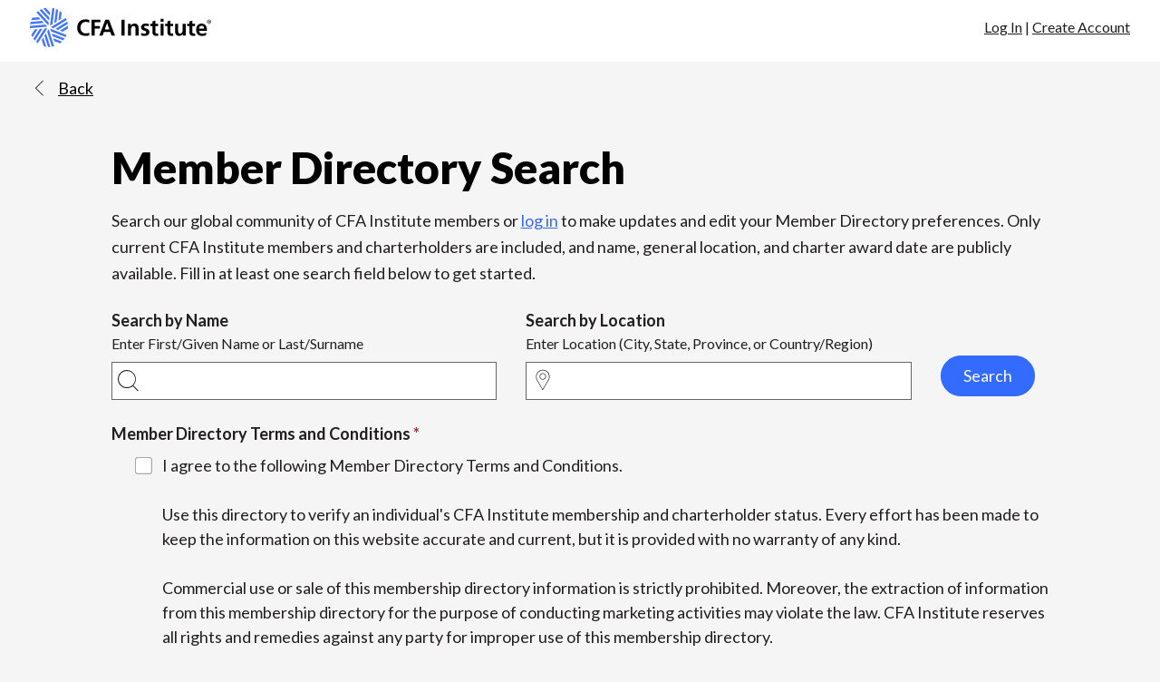

--- FILE ---
content_type: text/html; charset=utf-8
request_url: https://directory.cfainstitute.org/
body_size: 3200
content:
<!DOCTYPE html>
<html lang="en-US">
<head><script src="https://cmp.osano.com/cj7e7zbnTJ/1c4ef32d-da60-4c8a-87a9-9b1f7612087f/osano.js?language=en&variant=one"></script>
    <meta charset="utf-8" />
    <meta name="viewport" content="width=device-width, initial-scale=1.0">
    <title>Member Directory</title>
    <link href="https://uxpatterns.cfainstitute.org/globalbundles/styles/global.css?v=UeXf0u9GKL51lOUWxRb3t5ZicQbEpxySWYnysheB_VU" rel="stylesheet" type="text/css"/>
    <link rel="shortcut icon" type="image/x-icon" href="https://uxpatterns.cfainstitute.org/Content/img/favicon.ico?v=rdZKWdJlYs3c8PFDwQEscI2ljiKFztCkqkXfX98QVKc" />
    <script>var showLoadingOverlay = true;</script>
    
        <script>
        var digitalData = {"pageInstanceID":"BERT:directory:home-prod","page":{"pageInfo":{"pageID":"BERT:directory:home","pageName":"BERT:directory:home"},"category":{"primaryCategory":"public:home","subCategory1":"home"}},"event":[{"eventInfo":{"eventName":"memberDirectoryProfileView"}}]};
    </script>
    <script src="//assets.adobedtm.com/ca679de7f940/4ef317f3bf70/launch-ee7dc8ed484d.min.js"></script>

</head>
<body class="app-wrapper">
    <div class="container-fluid flex-placeholder flex-column">
        <div class="row">
            <!-- Global Alert Row -->
            <a id="skip-link" class="sr-only" href="#contentarea">Skip to Content</a>
        </div>
        <div class="row">
            <header role="banner" class="masthead app-masthead masthead--no-icons">
        <a id="logo-link" href="https://www.cfainstitute.org" class="site-logo" href="http://www.cfainstitute.org/en">
            <img id="logo-main" src="https://uxpatterns.cfainstitute.org/Content/img/2x/logos/cfa-logo.svg?v=DEg3-usvXE1gjaAscvp5HRGcpWQQBc4HWV8JIMmfZAE" alt="CFA Institute Logo">
            <img id="logo-mobile" alt="CFA Institute Logo" src="https://uxpatterns.cfainstitute.org/Content/img/2x/logos/cfa-logo-wheel.png" class="mobile">
        </a>

        <div class="account-container logged-out" id="account-container">
            <a href="https://directory.cfainstitute.org/account/login?returnUrl=https://directory.cfainstitute.org/" class="log-link">Log In</a>
            <span class="pipe">|</span>
            <a href="https://www.cfainstitute.org/account/createAccount?destination=https://directory.cfainstitute.org/" class="create-account">Create Account</a>
        </div>
</header>

        </div>
        <div class="row">
                <div class="return-to-site row">
        <a id="backtomyaccount" href="https://www.cfainstitute.org" class="cfaicon-arrow_left black">Back</a>
    </div>

        </div>
        <div class="row">
            
        </div>
        <main id="main" class="row app-main">
            <div class="col-md-12 col-lg-10 col-lg-offset-1 app-nav-toggle">
            </div>
            <div id="contentarea" class="col-md-12 col-lg-10 col-lg-offset-1" tabindex="-1">
                
    <div id="terms-agreement-modal" class="cfa-modal md-modal" aria-hidden="true" role="dialog">
        <div class="cfa-modal-dialog">
            <div class="modal-content">
                <h5 id="modal-title" class="modal-title alt" tabindex="0">Member Directory Terms and Conditions</h5>
                <div class="modal-body">
                    <p>I agree to the following Member Directory Terms and Conditions.</p>
                    <p>Use this directory to verify an individual's CFA Institute membership and charterholder status. Every effort has been made to keep the information on this website accurate and current, but it is provided with no warranty of any kind.</p>
                    <p>Commercial use or sale of this membership directory information is strictly prohibited. Moreover, the extraction of information from this membership directory for the purpose of conducting marketing activities may violate the law. CFA Institute reserves all rights and remedies against any party for improper use of this membership directory.</p>
                    <p>Inclusion in this Member Directory is not a referral or endorsement by CFA Institute.</p>
                    <p>Only current CFA Institute members and charterholders (those who have signed an annual Professional Conduct Statement and paid annual member dues) are included in the directory. The Member Directory does not reflect individuals whose CFA Institute membership has lapsed, been suspended, or revoked. Information about individuals who have been disciplined by CFA Institute can be found <a href="https://www.cfainstitute.org/en/ethics-standards/conduct/current-sanctions">here</a>. You may find additional disciplinary information through government and regulatory websites and databases.</p>
                </div>
                <div class="modal-footer">
                    <button class="click-to-close agree">I agree</button>
                    <button class="secondary click-to-close cancel">Cancel</button>
                </div>
            </div>
        </div>
    </div>

<section class="full-width">
    <h1 class="h1">Member Directory Search</h1>
    <form id="searchForm" method="get" action="search">
        

        <p class=" error-summary-before">
                Search our global community of CFA Institute members or <a href="https://directory.cfainstitute.org/account/login?returnUrl=https://directory.cfainstitute.org/">log in</a> to make updates and edit your Member Directory preferences.
            Only current CFA Institute members and charterholders are included, and name, general location, and charter award date are publicly available.
            Fill in at least one search field below to get started.
        </p>
        <input id="event" name="event" type="hidden" value="memberDirectorySearch" />
        <input id="event" name="event" type="hidden" value="memberDirectorySearchResultsView" />
        <div class="inline-form validation-input-container ">
            <div class="field-one">
                <label class="control-label" for="name">Search by Name</label>
                <div class="form-group">
                    <span id="name-help-block" class="help-block">Enter First/Given Name or Last/Surname</span>
                    <div class="input-icon-wrapper banner-search-icon cfaicon-magnifying_glass">
                        <input aria-describedby="name-help-block" class="form-control" id="name" name="name" type="text" value="" />
                    </div>
                </div>
            </div>
            <div class="field-two">
                <label class="control-label" for="location">Search by Location</label>
                <div class="form-group">
                    <span id="location-help-block" class="help-block">Enter Location (City, State, Province, or Country/Region)</span>
                    <div class="input-icon-wrapper banner-location-icon cfaicon-location">
                        <input aria-describedby="location-help-block" class="form-control" id="location" name="location" type="text" value="" />
                    </div>
                </div>
            </div>
                <div class="user-agreement optional-field">
                    <label class="control-label required" for="checkbox">Member Directory Terms and Conditions</label>
                    <div id="checkbox" class="form-group">
                        <div class="checkbox">
                            <label for="agree-checkbox">
                                <input id="agree-checkbox" type="checkbox" value="true" class="required" aria-required="true" aria-describedby="terms-and-conditions-label" name="agree"
                                       data-msg-required="You must agree to the Terms &amp; Conditions to continue."
                                        />

                                <span id="terms-and-conditions-label" class="checkbox-label">
                                    I agree to the following Member Directory Terms and Conditions.
                                    <br />
                                    <br />
                                    Use this directory to verify an individual's CFA Institute membership and charterholder status. Every effort has been made to keep the information on this website accurate and current, but it is provided with no warranty of any kind.
                                    <br />
                                    <br />
                                    Commercial use or sale of this membership directory information is strictly prohibited. Moreover, the extraction of information from this membership directory for the purpose of conducting marketing activities may violate the law. CFA Institute reserves all rights and remedies against any party for improper use of this membership directory.
                                    <br />
                                    <br />
                                    Inclusion in this Member Directory is not a referral or endorsement by CFA Institute.
                                    <br />
                                    <br />
                                    Only current CFA Institute members and charterholders (those who have signed an annual Professional Conduct Statement and paid annual member dues) are included in the directory. The Member Directory does not reflect individuals whose CFA Institute membership has lapsed, been suspended, or revoked. Information about individuals who have been disciplined by CFA Institute can be found <a href="https://www.cfainstitute.org/en/ethics-standards/conduct/current-sanctions">here</a>. You may find additional disciplinary information through government and regulatory websites and databases.
                                </span>
                            </label>
                        </div>
                    </div>
                </div>
            <div class="field-button">
                <button>Search</button>
            </div>
        </div>
        
        
        
        
    </form>
        <p>Are you a CFA Institute member? <a href="https://directory.cfainstitute.org/account/login?returnUrl=https://directory.cfainstitute.org/">Log in</a> to view more complete results.</p>
</section>


            </div>
        </main>
        <footer class="row">
            
<div class="site-footer clearfix">
    <div class="col-xs-12 col-md-8">
        <ul class="list-inline footer-links">
            <li><a href="https://profile.cfainstitute.org/ContactUs">Contact Us</a></li>
            <li><a href="https://www.cfainstitute.org/en/about/governance/policies/privacy-policy">Privacy Policy</a></li>
            <li><a href="#" onclick="window.Osano &amp;&amp; window.Osano.cm.showDrawer(&#x27;osano-cm-dom-info-dialog-open&#x27;)">Cookie Preferences</a></li>
            <li><a href="https://www.cfainstitute.org/en/about/governance/policies/terms-conditions">Terms &amp; Conditions</a></li>
        </ul>
    </div>
    <div class="copyright">
        &copy; 2026 CFA Institute. All Rights Reserved.
    </div>
</div>

        </footer>
    </div>
    <script type="text/javascript" src="https://uxpatterns.cfainstitute.org/globalbundles/scripts/global.js?v=_O7lu7DNMPcHx4p_ejMsqRrvINn9IpZZB8a1DHe-Jf4"></script>
<script type="text/javascript" src="https://uxpatterns.cfainstitute.org/globalbundles/scripts/webcaseform.js?v=PONLEC9FtxurMy5fwq6hDE6ea-T1noVCWRgQZ2NQdSQ"></script>
<script>
    $(document).ready(function () { jQuery.validator.useMvcRules = true;});
</script>

    <script type="text/javascript" src="https://uxpatterns.cfainstitute.org/globalbundles/scripts/formcontrols.js?v=aG3PA5TM9j_MDyp76GX9auM6LgJudFnEwIrlEZytWzU"></script>
    <script>
        $('select[multiple]').each(function () { $(this).multiselect({ texts: { placeholder: $(this).data("ms-placeholder") || "Select options" } }); });
    </script>
    <script>$(document).ready(function () { $("form").validate().settings.ignore = ":hidden:not('select[multiple]')"; });</script>
    <script>$(document).change(function () { if ($(".ms-options-wrap").hasClass('ms-has-selections')) { $(".ms-options-wrap").removeClass('error'); $(".ms-options-wrap").next('.validation-message').remove(); } });</script>





        <script type="text/javascript">_satellite.pageBottom();</script>
    

<script defer src="https://static.cloudflareinsights.com/beacon.min.js/vcd15cbe7772f49c399c6a5babf22c1241717689176015" integrity="sha512-ZpsOmlRQV6y907TI0dKBHq9Md29nnaEIPlkf84rnaERnq6zvWvPUqr2ft8M1aS28oN72PdrCzSjY4U6VaAw1EQ==" data-cf-beacon='{"version":"2024.11.0","token":"acddc419780e419eaccdeeb31ecab15d","server_timing":{"name":{"cfCacheStatus":true,"cfEdge":true,"cfExtPri":true,"cfL4":true,"cfOrigin":true,"cfSpeedBrain":true},"location_startswith":null}}' crossorigin="anonymous"></script>
</body>
</html>


--- FILE ---
content_type: text/javascript
request_url: https://uxpatterns.cfainstitute.org/globalbundles/scripts/global.js?v=_O7lu7DNMPcHx4p_ejMsqRrvINn9IpZZB8a1DHe-Jf4
body_size: 297998
content:
if(function(e,t){"use strict";"object"==typeof module&&"object"==typeof module.exports?module.exports=e.document?t(e,!0):function(e){if(!e.document)throw new Error("jQuery requires a window with a document");return t(e)}:t(e)}("undefined"!=typeof window?window:this,function(e,t){"use strict";var n=[],i=Object.getPrototypeOf,o=n.slice,r=n.flat?function(e){return n.flat.call(e)}:function(e){return n.concat.apply([],e)},a=n.push,s=n.indexOf,l={},c=l.toString,u=l.hasOwnProperty,d=u.toString,f=d.call(Object),p={},h=function(e){return"function"==typeof e&&"number"!=typeof e.nodeType&&"function"!=typeof e.item},g=function(e){return null!=e&&e===e.window},m=e.document,v={type:!0,src:!0,nonce:!0,noModule:!0};function y(e,t,n){var i,o,r=(n=n||m).createElement("script");if(r.text=e,t)for(i in v)(o=t[i]||t.getAttribute&&t.getAttribute(i))&&r.setAttribute(i,o);n.head.appendChild(r).parentNode.removeChild(r)}function b(e){return null==e?e+"":"object"==typeof e||"function"==typeof e?l[c.call(e)]||"object":typeof e}var x="3.6.4",w=function(e,t){return new w.fn.init(e,t)};function C(e){var t=!!e&&"length"in e&&e.length,n=b(e);return!h(e)&&!g(e)&&("array"===n||0===t||"number"==typeof t&&0<t&&t-1 in e)}w.fn=w.prototype={jquery:x,constructor:w,length:0,toArray:function(){return o.call(this)},get:function(e){return null==e?o.call(this):e<0?this[e+this.length]:this[e]},pushStack:function(e){var t=w.merge(this.constructor(),e);return t.prevObject=this,t},each:function(e){return w.each(this,e)},map:function(e){return this.pushStack(w.map(this,function(t,n){return e.call(t,n,t)}))},slice:function(){return this.pushStack(o.apply(this,arguments))},first:function(){return this.eq(0)},last:function(){return this.eq(-1)},even:function(){return this.pushStack(w.grep(this,function(e,t){return(t+1)%2}))},odd:function(){return this.pushStack(w.grep(this,function(e,t){return t%2}))},eq:function(e){var t=this.length,n=+e+(e<0?t:0);return this.pushStack(0<=n&&n<t?[this[n]]:[])},end:function(){return this.prevObject||this.constructor()},push:a,sort:n.sort,splice:n.splice},w.extend=w.fn.extend=function(){var e,t,n,i,o,r,a=arguments[0]||{},s=1,l=arguments.length,c=!1;for("boolean"==typeof a&&(c=a,a=arguments[s]||{},s++),"object"==typeof a||h(a)||(a={}),s===l&&(a=this,s--);s<l;s++)if(null!=(e=arguments[s]))for(t in e)i=e[t],"__proto__"!==t&&a!==i&&(c&&i&&(w.isPlainObject(i)||(o=Array.isArray(i)))?(n=a[t],r=o&&!Array.isArray(n)?[]:o||w.isPlainObject(n)?n:{},o=!1,a[t]=w.extend(c,r,i)):void 0!==i&&(a[t]=i));return a},w.extend({expando:"jQuery"+(x+Math.random()).replace(/\D/g,""),isReady:!0,error:function(e){throw new Error(e)},noop:function(){},isPlainObject:function(e){var t,n;return!(!e||"[object Object]"!==c.call(e)||(t=i(e))&&("function"!=typeof(n=u.call(t,"constructor")&&t.constructor)||d.call(n)!==f))},isEmptyObject:function(e){var t;for(t in e)return!1;return!0},globalEval:function(e,t,n){y(e,{nonce:t&&t.nonce},n)},each:function(e,t){var n,i=0;if(C(e))for(n=e.length;i<n&&!1!==t.call(e[i],i,e[i]);i++);else for(i in e)if(!1===t.call(e[i],i,e[i]))break;return e},makeArray:function(e,t){var n=t||[];return null!=e&&(C(Object(e))?w.merge(n,"string"==typeof e?[e]:e):a.call(n,e)),n},inArray:function(e,t,n){return null==t?-1:s.call(t,e,n)},merge:function(e,t){for(var n=+t.length,i=0,o=e.length;i<n;i++)e[o++]=t[i];return e.length=o,e},grep:function(e,t,n){for(var i=[],o=0,r=e.length,a=!n;o<r;o++)!t(e[o],o)!==a&&i.push(e[o]);return i},map:function(e,t,n){var i,o,a=0,s=[];if(C(e))for(i=e.length;a<i;a++)null!=(o=t(e[a],a,n))&&s.push(o);else for(a in e)null!=(o=t(e[a],a,n))&&s.push(o);return r(s)},guid:1,support:p}),"function"==typeof Symbol&&(w.fn[Symbol.iterator]=n[Symbol.iterator]),w.each("Boolean Number String Function Array Date RegExp Object Error Symbol".split(" "),function(e,t){l["[object "+t+"]"]=t.toLowerCase()});var T=function(e){var t,n,i,o,r,a,s,l,c,u,d,f,p,h,g,m,v,y,b,x="sizzle"+1*new Date,w=e.document,C=0,T=0,$=le(),k=le(),E=le(),S=le(),A=function(e,t){return e===t&&(d=!0),0},D={}.hasOwnProperty,N=[],j=N.pop,O=N.push,I=N.push,L=N.slice,P=function(e,t){for(var n=0,i=e.length;n<i;n++)if(e[n]===t)return n;return-1},R="checked|selected|async|autofocus|autoplay|controls|defer|disabled|hidden|ismap|loop|multiple|open|readonly|required|scoped",q="[\\x20\\t\\r\\n\\f]",H="(?:\\\\[\\da-fA-F]{1,6}"+q+"?|\\\\[^\\r\\n\\f]|[\\w-]|[^\0-\\x7f])+",_="\\["+q+"*("+H+")(?:"+q+"*([*^$|!~]?=)"+q+"*(?:'((?:\\\\.|[^\\\\'])*)'|\"((?:\\\\.|[^\\\\\"])*)\"|("+H+"))|)"+q+"*\\]",M=":("+H+")(?:\\((('((?:\\\\.|[^\\\\'])*)'|\"((?:\\\\.|[^\\\\\"])*)\")|((?:\\\\.|[^\\\\()[\\]]|"+_+")*)|.*)\\)|)",z=new RegExp(q+"+","g"),F=new RegExp("^"+q+"+|((?:^|[^\\\\])(?:\\\\.)*)"+q+"+$","g"),W=new RegExp("^"+q+"*,"+q+"*"),B=new RegExp("^"+q+"*([>+~]|"+q+")"+q+"*"),U=new RegExp(q+"|>"),V=new RegExp(M),Q=new RegExp("^"+H+"$"),X={ID:new RegExp("^#("+H+")"),CLASS:new RegExp("^\\.("+H+")"),TAG:new RegExp("^("+H+"|[*])"),ATTR:new RegExp("^"+_),PSEUDO:new RegExp("^"+M),CHILD:new RegExp("^:(only|first|last|nth|nth-last)-(child|of-type)(?:\\("+q+"*(even|odd|(([+-]|)(\\d*)n|)"+q+"*(?:([+-]|)"+q+"*(\\d+)|))"+q+"*\\)|)","i"),bool:new RegExp("^(?:"+R+")$","i"),needsContext:new RegExp("^"+q+"*[>+~]|:(even|odd|eq|gt|lt|nth|first|last)(?:\\("+q+"*((?:-\\d)?\\d*)"+q+"*\\)|)(?=[^-]|$)","i")},G=/HTML$/i,Y=/^(?:input|select|textarea|button)$/i,J=/^h\d$/i,K=/^[^{]+\{\s*\[native \w/,Z=/^(?:#([\w-]+)|(\w+)|\.([\w-]+))$/,ee=/[+~]/,te=new RegExp("\\\\[\\da-fA-F]{1,6}"+q+"?|\\\\([^\\r\\n\\f])","g"),ne=function(e,t){var n="0x"+e.slice(1)-65536;return t||(n<0?String.fromCharCode(n+65536):String.fromCharCode(n>>10|55296,1023&n|56320))},ie=/([\0-\x1f\x7f]|^-?\d)|^-$|[^\0-\x1f\x7f-\uFFFF\w-]/g,oe=function(e,t){return t?"\0"===e?"�":e.slice(0,-1)+"\\"+e.charCodeAt(e.length-1).toString(16)+" ":"\\"+e},re=function(){f()},ae=xe(function(e){return!0===e.disabled&&"fieldset"===e.nodeName.toLowerCase()},{dir:"parentNode",next:"legend"});try{I.apply(N=L.call(w.childNodes),w.childNodes),N[w.childNodes.length].nodeType}catch(t){I={apply:N.length?function(e,t){O.apply(e,L.call(t))}:function(e,t){for(var n=e.length,i=0;e[n++]=t[i++];);e.length=n-1}}}function se(e,t,i,o){var r,s,c,u,d,h,v,y=t&&t.ownerDocument,w=t?t.nodeType:9;if(i=i||[],"string"!=typeof e||!e||1!==w&&9!==w&&11!==w)return i;if(!o&&(f(t),t=t||p,g)){if(11!==w&&(d=Z.exec(e)))if(r=d[1]){if(9===w){if(!(c=t.getElementById(r)))return i;if(c.id===r)return i.push(c),i}else if(y&&(c=y.getElementById(r))&&b(t,c)&&c.id===r)return i.push(c),i}else{if(d[2])return I.apply(i,t.getElementsByTagName(e)),i;if((r=d[3])&&n.getElementsByClassName&&t.getElementsByClassName)return I.apply(i,t.getElementsByClassName(r)),i}if(n.qsa&&!S[e+" "]&&(!m||!m.test(e))&&(1!==w||"object"!==t.nodeName.toLowerCase())){if(v=e,y=t,1===w&&(U.test(e)||B.test(e))){for((y=ee.test(e)&&ve(t.parentNode)||t)===t&&n.scope||((u=t.getAttribute("id"))?u=u.replace(ie,oe):t.setAttribute("id",u=x)),s=(h=a(e)).length;s--;)h[s]=(u?"#"+u:":scope")+" "+be(h[s]);v=h.join(",")}try{return I.apply(i,y.querySelectorAll(v)),i}catch(t){S(e,!0)}finally{u===x&&t.removeAttribute("id")}}}return l(e.replace(F,"$1"),t,i,o)}function le(){var e=[];return function t(n,o){return e.push(n+" ")>i.cacheLength&&delete t[e.shift()],t[n+" "]=o}}function ce(e){return e[x]=!0,e}function ue(e){var t=p.createElement("fieldset");try{return!!e(t)}catch(e){return!1}finally{t.parentNode&&t.parentNode.removeChild(t),t=null}}function de(e,t){for(var n=e.split("|"),o=n.length;o--;)i.attrHandle[n[o]]=t}function fe(e,t){var n=t&&e,i=n&&1===e.nodeType&&1===t.nodeType&&e.sourceIndex-t.sourceIndex;if(i)return i;if(n)for(;n=n.nextSibling;)if(n===t)return-1;return e?1:-1}function pe(e){return function(t){return"input"===t.nodeName.toLowerCase()&&t.type===e}}function he(e){return function(t){var n=t.nodeName.toLowerCase();return("input"===n||"button"===n)&&t.type===e}}function ge(e){return function(t){return"form"in t?t.parentNode&&!1===t.disabled?"label"in t?"label"in t.parentNode?t.parentNode.disabled===e:t.disabled===e:t.isDisabled===e||t.isDisabled!==!e&&ae(t)===e:t.disabled===e:"label"in t&&t.disabled===e}}function me(e){return ce(function(t){return t=+t,ce(function(n,i){for(var o,r=e([],n.length,t),a=r.length;a--;)n[o=r[a]]&&(n[o]=!(i[o]=n[o]))})})}function ve(e){return e&&void 0!==e.getElementsByTagName&&e}for(t in n=se.support={},r=se.isXML=function(e){var t=e&&e.namespaceURI,n=e&&(e.ownerDocument||e).documentElement;return!G.test(t||n&&n.nodeName||"HTML")},f=se.setDocument=function(e){var t,o,a=e?e.ownerDocument||e:w;return a!=p&&9===a.nodeType&&a.documentElement&&(h=(p=a).documentElement,g=!r(p),w!=p&&(o=p.defaultView)&&o.top!==o&&(o.addEventListener?o.addEventListener("unload",re,!1):o.attachEvent&&o.attachEvent("onunload",re)),n.scope=ue(function(e){return h.appendChild(e).appendChild(p.createElement("div")),void 0!==e.querySelectorAll&&!e.querySelectorAll(":scope fieldset div").length}),n.cssHas=ue(function(){try{return p.querySelector(":has(*,:jqfake)"),!1}catch(e){return!0}}),n.attributes=ue(function(e){return e.className="i",!e.getAttribute("className")}),n.getElementsByTagName=ue(function(e){return e.appendChild(p.createComment("")),!e.getElementsByTagName("*").length}),n.getElementsByClassName=K.test(p.getElementsByClassName),n.getById=ue(function(e){return h.appendChild(e).id=x,!p.getElementsByName||!p.getElementsByName(x).length}),n.getById?(i.filter.ID=function(e){var t=e.replace(te,ne);return function(e){return e.getAttribute("id")===t}},i.find.ID=function(e,t){if(void 0!==t.getElementById&&g){var n=t.getElementById(e);return n?[n]:[]}}):(i.filter.ID=function(e){var t=e.replace(te,ne);return function(e){var n=void 0!==e.getAttributeNode&&e.getAttributeNode("id");return n&&n.value===t}},i.find.ID=function(e,t){if(void 0!==t.getElementById&&g){var n,i,o,r=t.getElementById(e);if(r){if((n=r.getAttributeNode("id"))&&n.value===e)return[r];for(o=t.getElementsByName(e),i=0;r=o[i++];)if((n=r.getAttributeNode("id"))&&n.value===e)return[r]}return[]}}),i.find.TAG=n.getElementsByTagName?function(e,t){return void 0!==t.getElementsByTagName?t.getElementsByTagName(e):n.qsa?t.querySelectorAll(e):void 0}:function(e,t){var n,i=[],o=0,r=t.getElementsByTagName(e);if("*"===e){for(;n=r[o++];)1===n.nodeType&&i.push(n);return i}return r},i.find.CLASS=n.getElementsByClassName&&function(e,t){if(void 0!==t.getElementsByClassName&&g)return t.getElementsByClassName(e)},v=[],m=[],(n.qsa=K.test(p.querySelectorAll))&&(ue(function(e){var t;h.appendChild(e).innerHTML="<a id='"+x+"'></a><select id='"+x+"-\r\\' msallowcapture=''><option selected=''></option></select>",e.querySelectorAll("[msallowcapture^='']").length&&m.push("[*^$]="+q+"*(?:''|\"\")"),e.querySelectorAll("[selected]").length||m.push("\\["+q+"*(?:value|"+R+")"),e.querySelectorAll("[id~="+x+"-]").length||m.push("~="),(t=p.createElement("input")).setAttribute("name",""),e.appendChild(t),e.querySelectorAll("[name='']").length||m.push("\\["+q+"*name"+q+"*="+q+"*(?:''|\"\")"),e.querySelectorAll(":checked").length||m.push(":checked"),e.querySelectorAll("a#"+x+"+*").length||m.push(".#.+[+~]"),e.querySelectorAll("\\\f"),m.push("[\\r\\n\\f]")}),ue(function(e){e.innerHTML="<a href='' disabled='disabled'></a><select disabled='disabled'><option/></select>";var t=p.createElement("input");t.setAttribute("type","hidden"),e.appendChild(t).setAttribute("name","D"),e.querySelectorAll("[name=d]").length&&m.push("name"+q+"*[*^$|!~]?="),2!==e.querySelectorAll(":enabled").length&&m.push(":enabled",":disabled"),h.appendChild(e).disabled=!0,2!==e.querySelectorAll(":disabled").length&&m.push(":enabled",":disabled"),e.querySelectorAll("*,:x"),m.push(",.*:")})),(n.matchesSelector=K.test(y=h.matches||h.webkitMatchesSelector||h.mozMatchesSelector||h.oMatchesSelector||h.msMatchesSelector))&&ue(function(e){n.disconnectedMatch=y.call(e,"*"),y.call(e,"[s!='']:x"),v.push("!=",M)}),n.cssHas||m.push(":has"),m=m.length&&new RegExp(m.join("|")),v=v.length&&new RegExp(v.join("|")),t=K.test(h.compareDocumentPosition),b=t||K.test(h.contains)?function(e,t){var n=9===e.nodeType&&e.documentElement||e,i=t&&t.parentNode;return e===i||!(!i||1!==i.nodeType||!(n.contains?n.contains(i):e.compareDocumentPosition&&16&e.compareDocumentPosition(i)))}:function(e,t){if(t)for(;t=t.parentNode;)if(t===e)return!0;return!1},A=t?function(e,t){if(e===t)return d=!0,0;var i=!e.compareDocumentPosition-!t.compareDocumentPosition;return i||(1&(i=(e.ownerDocument||e)==(t.ownerDocument||t)?e.compareDocumentPosition(t):1)||!n.sortDetached&&t.compareDocumentPosition(e)===i?e==p||e.ownerDocument==w&&b(w,e)?-1:t==p||t.ownerDocument==w&&b(w,t)?1:u?P(u,e)-P(u,t):0:4&i?-1:1)}:function(e,t){if(e===t)return d=!0,0;var n,i=0,o=e.parentNode,r=t.parentNode,a=[e],s=[t];if(!o||!r)return e==p?-1:t==p?1:o?-1:r?1:u?P(u,e)-P(u,t):0;if(o===r)return fe(e,t);for(n=e;n=n.parentNode;)a.unshift(n);for(n=t;n=n.parentNode;)s.unshift(n);for(;a[i]===s[i];)i++;return i?fe(a[i],s[i]):a[i]==w?-1:s[i]==w?1:0}),p},se.matches=function(e,t){return se(e,null,null,t)},se.matchesSelector=function(e,t){if(f(e),n.matchesSelector&&g&&!S[t+" "]&&(!v||!v.test(t))&&(!m||!m.test(t)))try{var i=y.call(e,t);if(i||n.disconnectedMatch||e.document&&11!==e.document.nodeType)return i}catch(e){S(t,!0)}return 0<se(t,p,null,[e]).length},se.contains=function(e,t){return(e.ownerDocument||e)!=p&&f(e),b(e,t)},se.attr=function(e,t){(e.ownerDocument||e)!=p&&f(e);var o=i.attrHandle[t.toLowerCase()],r=o&&D.call(i.attrHandle,t.toLowerCase())?o(e,t,!g):void 0;return void 0!==r?r:n.attributes||!g?e.getAttribute(t):(r=e.getAttributeNode(t))&&r.specified?r.value:null},se.escape=function(e){return(e+"").replace(ie,oe)},se.error=function(e){throw new Error("Syntax error, unrecognized expression: "+e)},se.uniqueSort=function(e){var t,i=[],o=0,r=0;if(d=!n.detectDuplicates,u=!n.sortStable&&e.slice(0),e.sort(A),d){for(;t=e[r++];)t===e[r]&&(o=i.push(r));for(;o--;)e.splice(i[o],1)}return u=null,e},o=se.getText=function(e){var t,n="",i=0,r=e.nodeType;if(r){if(1===r||9===r||11===r){if("string"==typeof e.textContent)return e.textContent;for(e=e.firstChild;e;e=e.nextSibling)n+=o(e)}else if(3===r||4===r)return e.nodeValue}else for(;t=e[i++];)n+=o(t);return n},(i=se.selectors={cacheLength:50,createPseudo:ce,match:X,attrHandle:{},find:{},relative:{">":{dir:"parentNode",first:!0}," ":{dir:"parentNode"},"+":{dir:"previousSibling",first:!0},"~":{dir:"previousSibling"}},preFilter:{ATTR:function(e){return e[1]=e[1].replace(te,ne),e[3]=(e[3]||e[4]||e[5]||"").replace(te,ne),"~="===e[2]&&(e[3]=" "+e[3]+" "),e.slice(0,4)},CHILD:function(e){return e[1]=e[1].toLowerCase(),"nth"===e[1].slice(0,3)?(e[3]||se.error(e[0]),e[4]=+(e[4]?e[5]+(e[6]||1):2*("even"===e[3]||"odd"===e[3])),e[5]=+(e[7]+e[8]||"odd"===e[3])):e[3]&&se.error(e[0]),e},PSEUDO:function(e){var t,n=!e[6]&&e[2];return X.CHILD.test(e[0])?null:(e[3]?e[2]=e[4]||e[5]||"":n&&V.test(n)&&(t=a(n,!0))&&(t=n.indexOf(")",n.length-t)-n.length)&&(e[0]=e[0].slice(0,t),e[2]=n.slice(0,t)),e.slice(0,3))}},filter:{TAG:function(e){var t=e.replace(te,ne).toLowerCase();return"*"===e?function(){return!0}:function(e){return e.nodeName&&e.nodeName.toLowerCase()===t}},CLASS:function(e){var t=$[e+" "];return t||(t=new RegExp("(^|"+q+")"+e+"("+q+"|$)"))&&$(e,function(e){return t.test("string"==typeof e.className&&e.className||void 0!==e.getAttribute&&e.getAttribute("class")||"")})},ATTR:function(e,t,n){return function(i){var o=se.attr(i,e);return null==o?"!="===t:!t||(o+="","="===t?o===n:"!="===t?o!==n:"^="===t?n&&0===o.indexOf(n):"*="===t?n&&-1<o.indexOf(n):"$="===t?n&&o.slice(-n.length)===n:"~="===t?-1<(" "+o.replace(z," ")+" ").indexOf(n):"|="===t&&(o===n||o.slice(0,n.length+1)===n+"-"))}},CHILD:function(e,t,n,i,o){var r="nth"!==e.slice(0,3),a="last"!==e.slice(-4),s="of-type"===t;return 1===i&&0===o?function(e){return!!e.parentNode}:function(t,n,l){var c,u,d,f,p,h,g=r!==a?"nextSibling":"previousSibling",m=t.parentNode,v=s&&t.nodeName.toLowerCase(),y=!l&&!s,b=!1;if(m){if(r){for(;g;){for(f=t;f=f[g];)if(s?f.nodeName.toLowerCase()===v:1===f.nodeType)return!1;h=g="only"===e&&!h&&"nextSibling"}return!0}if(h=[a?m.firstChild:m.lastChild],a&&y){for(b=(p=(c=(u=(d=(f=m)[x]||(f[x]={}))[f.uniqueID]||(d[f.uniqueID]={}))[e]||[])[0]===C&&c[1])&&c[2],f=p&&m.childNodes[p];f=++p&&f&&f[g]||(b=p=0)||h.pop();)if(1===f.nodeType&&++b&&f===t){u[e]=[C,p,b];break}}else if(y&&(b=p=(c=(u=(d=(f=t)[x]||(f[x]={}))[f.uniqueID]||(d[f.uniqueID]={}))[e]||[])[0]===C&&c[1]),!1===b)for(;(f=++p&&f&&f[g]||(b=p=0)||h.pop())&&((s?f.nodeName.toLowerCase()!==v:1!==f.nodeType)||!++b||(y&&((u=(d=f[x]||(f[x]={}))[f.uniqueID]||(d[f.uniqueID]={}))[e]=[C,b]),f!==t)););return(b-=o)===i||b%i==0&&0<=b/i}}},PSEUDO:function(e,t){var n,o=i.pseudos[e]||i.setFilters[e.toLowerCase()]||se.error("unsupported pseudo: "+e);return o[x]?o(t):1<o.length?(n=[e,e,"",t],i.setFilters.hasOwnProperty(e.toLowerCase())?ce(function(e,n){for(var i,r=o(e,t),a=r.length;a--;)e[i=P(e,r[a])]=!(n[i]=r[a])}):function(e){return o(e,0,n)}):o}},pseudos:{not:ce(function(e){var t=[],n=[],i=s(e.replace(F,"$1"));return i[x]?ce(function(e,t,n,o){for(var r,a=i(e,null,o,[]),s=e.length;s--;)(r=a[s])&&(e[s]=!(t[s]=r))}):function(e,o,r){return t[0]=e,i(t,null,r,n),t[0]=null,!n.pop()}}),has:ce(function(e){return function(t){return 0<se(e,t).length}}),contains:ce(function(e){return e=e.replace(te,ne),function(t){return-1<(t.textContent||o(t)).indexOf(e)}}),lang:ce(function(e){return Q.test(e||"")||se.error("unsupported lang: "+e),e=e.replace(te,ne).toLowerCase(),function(t){var n;do{if(n=g?t.lang:t.getAttribute("xml:lang")||t.getAttribute("lang"))return(n=n.toLowerCase())===e||0===n.indexOf(e+"-")}while((t=t.parentNode)&&1===t.nodeType);return!1}}),target:function(t){var n=e.location&&e.location.hash;return n&&n.slice(1)===t.id},root:function(e){return e===h},focus:function(e){return e===p.activeElement&&(!p.hasFocus||p.hasFocus())&&!!(e.type||e.href||~e.tabIndex)},enabled:ge(!1),disabled:ge(!0),checked:function(e){var t=e.nodeName.toLowerCase();return"input"===t&&!!e.checked||"option"===t&&!!e.selected},selected:function(e){return e.parentNode&&e.parentNode.selectedIndex,!0===e.selected},empty:function(e){for(e=e.firstChild;e;e=e.nextSibling)if(e.nodeType<6)return!1;return!0},parent:function(e){return!i.pseudos.empty(e)},header:function(e){return J.test(e.nodeName)},input:function(e){return Y.test(e.nodeName)},button:function(e){var t=e.nodeName.toLowerCase();return"input"===t&&"button"===e.type||"button"===t},text:function(e){var t;return"input"===e.nodeName.toLowerCase()&&"text"===e.type&&(null==(t=e.getAttribute("type"))||"text"===t.toLowerCase())},first:me(function(){return[0]}),last:me(function(e,t){return[t-1]}),eq:me(function(e,t,n){return[n<0?n+t:n]}),even:me(function(e,t){for(var n=0;n<t;n+=2)e.push(n);return e}),odd:me(function(e,t){for(var n=1;n<t;n+=2)e.push(n);return e}),lt:me(function(e,t,n){for(var i=n<0?n+t:t<n?t:n;0<=--i;)e.push(i);return e}),gt:me(function(e,t,n){for(var i=n<0?n+t:n;++i<t;)e.push(i);return e})}}).pseudos.nth=i.pseudos.eq,{radio:!0,checkbox:!0,file:!0,password:!0,image:!0})i.pseudos[t]=pe(t);for(t in{submit:!0,reset:!0})i.pseudos[t]=he(t);function ye(){}function be(e){for(var t=0,n=e.length,i="";t<n;t++)i+=e[t].value;return i}function xe(e,t,n){var i=t.dir,o=t.next,r=o||i,a=n&&"parentNode"===r,s=T++;return t.first?function(t,n,o){for(;t=t[i];)if(1===t.nodeType||a)return e(t,n,o);return!1}:function(t,n,l){var c,u,d,f=[C,s];if(l){for(;t=t[i];)if((1===t.nodeType||a)&&e(t,n,l))return!0}else for(;t=t[i];)if(1===t.nodeType||a)if(u=(d=t[x]||(t[x]={}))[t.uniqueID]||(d[t.uniqueID]={}),o&&o===t.nodeName.toLowerCase())t=t[i]||t;else{if((c=u[r])&&c[0]===C&&c[1]===s)return f[2]=c[2];if((u[r]=f)[2]=e(t,n,l))return!0}return!1}}function we(e){return 1<e.length?function(t,n,i){for(var o=e.length;o--;)if(!e[o](t,n,i))return!1;return!0}:e[0]}function Ce(e,t,n,i,o){for(var r,a=[],s=0,l=e.length,c=null!=t;s<l;s++)(r=e[s])&&(n&&!n(r,i,o)||(a.push(r),c&&t.push(s)));return a}function Te(e,t,n,i,o,r){return i&&!i[x]&&(i=Te(i)),o&&!o[x]&&(o=Te(o,r)),ce(function(r,a,s,l){var c,u,d,f=[],p=[],h=a.length,g=r||function(e,t,n){for(var i=0,o=t.length;i<o;i++)se(e,t[i],n);return n}(t||"*",s.nodeType?[s]:s,[]),m=!e||!r&&t?g:Ce(g,f,e,s,l),v=n?o||(r?e:h||i)?[]:a:m;if(n&&n(m,v,s,l),i)for(c=Ce(v,p),i(c,[],s,l),u=c.length;u--;)(d=c[u])&&(v[p[u]]=!(m[p[u]]=d));if(r){if(o||e){if(o){for(c=[],u=v.length;u--;)(d=v[u])&&c.push(m[u]=d);o(null,v=[],c,l)}for(u=v.length;u--;)(d=v[u])&&-1<(c=o?P(r,d):f[u])&&(r[c]=!(a[c]=d))}}else v=Ce(v===a?v.splice(h,v.length):v),o?o(null,a,v,l):I.apply(a,v)})}function $e(e){for(var t,n,o,r=e.length,a=i.relative[e[0].type],s=a||i.relative[" "],l=a?1:0,u=xe(function(e){return e===t},s,!0),d=xe(function(e){return-1<P(t,e)},s,!0),f=[function(e,n,i){var o=!a&&(i||n!==c)||((t=n).nodeType?u(e,n,i):d(e,n,i));return t=null,o}];l<r;l++)if(n=i.relative[e[l].type])f=[xe(we(f),n)];else{if((n=i.filter[e[l].type].apply(null,e[l].matches))[x]){for(o=++l;o<r&&!i.relative[e[o].type];o++);return Te(1<l&&we(f),1<l&&be(e.slice(0,l-1).concat({value:" "===e[l-2].type?"*":""})).replace(F,"$1"),n,l<o&&$e(e.slice(l,o)),o<r&&$e(e=e.slice(o)),o<r&&be(e))}f.push(n)}return we(f)}return ye.prototype=i.filters=i.pseudos,i.setFilters=new ye,a=se.tokenize=function(e,t){var n,o,r,a,s,l,c,u=k[e+" "];if(u)return t?0:u.slice(0);for(s=e,l=[],c=i.preFilter;s;){for(a in n&&!(o=W.exec(s))||(o&&(s=s.slice(o[0].length)||s),l.push(r=[])),n=!1,(o=B.exec(s))&&(n=o.shift(),r.push({value:n,type:o[0].replace(F," ")}),s=s.slice(n.length)),i.filter)!(o=X[a].exec(s))||c[a]&&!(o=c[a](o))||(n=o.shift(),r.push({value:n,type:a,matches:o}),s=s.slice(n.length));if(!n)break}return t?s.length:s?se.error(e):k(e,l).slice(0)},s=se.compile=function(e,t){var n,o,r,s,l,u,d=[],h=[],m=E[e+" "];if(!m){for(t||(t=a(e)),n=t.length;n--;)(m=$e(t[n]))[x]?d.push(m):h.push(m);(m=E(e,(o=h,s=0<(r=d).length,l=0<o.length,u=function(e,t,n,a,u){var d,h,m,v=0,y="0",b=e&&[],x=[],w=c,T=e||l&&i.find.TAG("*",u),$=C+=null==w?1:Math.random()||.1,k=T.length;for(u&&(c=t==p||t||u);y!==k&&null!=(d=T[y]);y++){if(l&&d){for(h=0,t||d.ownerDocument==p||(f(d),n=!g);m=o[h++];)if(m(d,t||p,n)){a.push(d);break}u&&(C=$)}s&&((d=!m&&d)&&v--,e&&b.push(d))}if(v+=y,s&&y!==v){for(h=0;m=r[h++];)m(b,x,t,n);if(e){if(0<v)for(;y--;)b[y]||x[y]||(x[y]=j.call(a));x=Ce(x)}I.apply(a,x),u&&!e&&0<x.length&&1<v+r.length&&se.uniqueSort(a)}return u&&(C=$,c=w),b},s?ce(u):u))).selector=e}return m},l=se.select=function(e,t,n,o){var r,l,c,u,d,f="function"==typeof e&&e,p=!o&&a(e=f.selector||e);if(n=n||[],1===p.length){if(2<(l=p[0]=p[0].slice(0)).length&&"ID"===(c=l[0]).type&&9===t.nodeType&&g&&i.relative[l[1].type]){if(!(t=(i.find.ID(c.matches[0].replace(te,ne),t)||[])[0]))return n;f&&(t=t.parentNode),e=e.slice(l.shift().value.length)}for(r=X.needsContext.test(e)?0:l.length;r--&&(c=l[r],!i.relative[u=c.type]);)if((d=i.find[u])&&(o=d(c.matches[0].replace(te,ne),ee.test(l[0].type)&&ve(t.parentNode)||t))){if(l.splice(r,1),!(e=o.length&&be(l)))return I.apply(n,o),n;break}}return(f||s(e,p))(o,t,!g,n,!t||ee.test(e)&&ve(t.parentNode)||t),n},n.sortStable=x.split("").sort(A).join("")===x,n.detectDuplicates=!!d,f(),n.sortDetached=ue(function(e){return 1&e.compareDocumentPosition(p.createElement("fieldset"))}),ue(function(e){return e.innerHTML="<a href='#'></a>","#"===e.firstChild.getAttribute("href")})||de("type|href|height|width",function(e,t,n){if(!n)return e.getAttribute(t,"type"===t.toLowerCase()?1:2)}),n.attributes&&ue(function(e){return e.innerHTML="<input/>",e.firstChild.setAttribute("value",""),""===e.firstChild.getAttribute("value")})||de("value",function(e,t,n){if(!n&&"input"===e.nodeName.toLowerCase())return e.defaultValue}),ue(function(e){return null==e.getAttribute("disabled")})||de(R,function(e,t,n){var i;if(!n)return!0===e[t]?t.toLowerCase():(i=e.getAttributeNode(t))&&i.specified?i.value:null}),se}(e);w.find=T,w.expr=T.selectors,w.expr[":"]=w.expr.pseudos,w.uniqueSort=w.unique=T.uniqueSort,w.text=T.getText,w.isXMLDoc=T.isXML,w.contains=T.contains,w.escapeSelector=T.escape;var $=function(e,t,n){for(var i=[],o=void 0!==n;(e=e[t])&&9!==e.nodeType;)if(1===e.nodeType){if(o&&w(e).is(n))break;i.push(e)}return i},k=function(e,t){for(var n=[];e;e=e.nextSibling)1===e.nodeType&&e!==t&&n.push(e);return n},E=w.expr.match.needsContext;function S(e,t){return e.nodeName&&e.nodeName.toLowerCase()===t.toLowerCase()}var A=/^<([a-z][^\/\0>:\x20\t\r\n\f]*)[\x20\t\r\n\f]*\/?>(?:<\/\1>|)$/i;function D(e,t,n){return h(t)?w.grep(e,function(e,i){return!!t.call(e,i,e)!==n}):t.nodeType?w.grep(e,function(e){return e===t!==n}):"string"!=typeof t?w.grep(e,function(e){return-1<s.call(t,e)!==n}):w.filter(t,e,n)}w.filter=function(e,t,n){var i=t[0];return n&&(e=":not("+e+")"),1===t.length&&1===i.nodeType?w.find.matchesSelector(i,e)?[i]:[]:w.find.matches(e,w.grep(t,function(e){return 1===e.nodeType}))},w.fn.extend({find:function(e){var t,n,i=this.length,o=this;if("string"!=typeof e)return this.pushStack(w(e).filter(function(){for(t=0;t<i;t++)if(w.contains(o[t],this))return!0}));for(n=this.pushStack([]),t=0;t<i;t++)w.find(e,o[t],n);return 1<i?w.uniqueSort(n):n},filter:function(e){return this.pushStack(D(this,e||[],!1))},not:function(e){return this.pushStack(D(this,e||[],!0))},is:function(e){return!!D(this,"string"==typeof e&&E.test(e)?w(e):e||[],!1).length}});var N,j=/^(?:\s*(<[\w\W]+>)[^>]*|#([\w-]+))$/;(w.fn.init=function(e,t,n){var i,o;if(!e)return this;if(n=n||N,"string"==typeof e){if(!(i="<"===e[0]&&">"===e[e.length-1]&&3<=e.length?[null,e,null]:j.exec(e))||!i[1]&&t)return!t||t.jquery?(t||n).find(e):this.constructor(t).find(e);if(i[1]){if(t=t instanceof w?t[0]:t,w.merge(this,w.parseHTML(i[1],t&&t.nodeType?t.ownerDocument||t:m,!0)),A.test(i[1])&&w.isPlainObject(t))for(i in t)h(this[i])?this[i](t[i]):this.attr(i,t[i]);return this}return(o=m.getElementById(i[2]))&&(this[0]=o,this.length=1),this}return e.nodeType?(this[0]=e,this.length=1,this):h(e)?void 0!==n.ready?n.ready(e):e(w):w.makeArray(e,this)}).prototype=w.fn,N=w(m);var O=/^(?:parents|prev(?:Until|All))/,I={children:!0,contents:!0,next:!0,prev:!0};function L(e,t){for(;(e=e[t])&&1!==e.nodeType;);return e}w.fn.extend({has:function(e){var t=w(e,this),n=t.length;return this.filter(function(){for(var e=0;e<n;e++)if(w.contains(this,t[e]))return!0})},closest:function(e,t){var n,i=0,o=this.length,r=[],a="string"!=typeof e&&w(e);if(!E.test(e))for(;i<o;i++)for(n=this[i];n&&n!==t;n=n.parentNode)if(n.nodeType<11&&(a?-1<a.index(n):1===n.nodeType&&w.find.matchesSelector(n,e))){r.push(n);break}return this.pushStack(1<r.length?w.uniqueSort(r):r)},index:function(e){return e?"string"==typeof e?s.call(w(e),this[0]):s.call(this,e.jquery?e[0]:e):this[0]&&this[0].parentNode?this.first().prevAll().length:-1},add:function(e,t){return this.pushStack(w.uniqueSort(w.merge(this.get(),w(e,t))))},addBack:function(e){return this.add(null==e?this.prevObject:this.prevObject.filter(e))}}),w.each({parent:function(e){var t=e.parentNode;return t&&11!==t.nodeType?t:null},parents:function(e){return $(e,"parentNode")},parentsUntil:function(e,t,n){return $(e,"parentNode",n)},next:function(e){return L(e,"nextSibling")},prev:function(e){return L(e,"previousSibling")},nextAll:function(e){return $(e,"nextSibling")},prevAll:function(e){return $(e,"previousSibling")},nextUntil:function(e,t,n){return $(e,"nextSibling",n)},prevUntil:function(e,t,n){return $(e,"previousSibling",n)},siblings:function(e){return k((e.parentNode||{}).firstChild,e)},children:function(e){return k(e.firstChild)},contents:function(e){return null!=e.contentDocument&&i(e.contentDocument)?e.contentDocument:(S(e,"template")&&(e=e.content||e),w.merge([],e.childNodes))}},function(e,t){w.fn[e]=function(n,i){var o=w.map(this,t,n);return"Until"!==e.slice(-5)&&(i=n),i&&"string"==typeof i&&(o=w.filter(i,o)),1<this.length&&(I[e]||w.uniqueSort(o),O.test(e)&&o.reverse()),this.pushStack(o)}});var P=/[^\x20\t\r\n\f]+/g;function R(e){return e}function q(e){throw e}function H(e,t,n,i){var o;try{e&&h(o=e.promise)?o.call(e).done(t).fail(n):e&&h(o=e.then)?o.call(e,t,n):t.apply(void 0,[e].slice(i))}catch(e){n.apply(void 0,[e])}}w.Callbacks=function(e){var t,n;e="string"==typeof e?(t=e,n={},w.each(t.match(P)||[],function(e,t){n[t]=!0}),n):w.extend({},e);var i,o,r,a,s=[],l=[],c=-1,u=function(){for(a=a||e.once,r=i=!0;l.length;c=-1)for(o=l.shift();++c<s.length;)!1===s[c].apply(o[0],o[1])&&e.stopOnFalse&&(c=s.length,o=!1);e.memory||(o=!1),i=!1,a&&(s=o?[]:"")},d={add:function(){return s&&(o&&!i&&(c=s.length-1,l.push(o)),function t(n){w.each(n,function(n,i){h(i)?e.unique&&d.has(i)||s.push(i):i&&i.length&&"string"!==b(i)&&t(i)})}(arguments),o&&!i&&u()),this},remove:function(){return w.each(arguments,function(e,t){for(var n;-1<(n=w.inArray(t,s,n));)s.splice(n,1),n<=c&&c--}),this},has:function(e){return e?-1<w.inArray(e,s):0<s.length},empty:function(){return s&&(s=[]),this},disable:function(){return a=l=[],s=o="",this},disabled:function(){return!s},lock:function(){return a=l=[],o||i||(s=o=""),this},locked:function(){return!!a},fireWith:function(e,t){return a||(t=[e,(t=t||[]).slice?t.slice():t],l.push(t),i||u()),this},fire:function(){return d.fireWith(this,arguments),this},fired:function(){return!!r}};return d},w.extend({Deferred:function(t){var n=[["notify","progress",w.Callbacks("memory"),w.Callbacks("memory"),2],["resolve","done",w.Callbacks("once memory"),w.Callbacks("once memory"),0,"resolved"],["reject","fail",w.Callbacks("once memory"),w.Callbacks("once memory"),1,"rejected"]],i="pending",o={state:function(){return i},always:function(){return r.done(arguments).fail(arguments),this},catch:function(e){return o.then(null,e)},pipe:function(){var e=arguments;return w.Deferred(function(t){w.each(n,function(n,i){var o=h(e[i[4]])&&e[i[4]];r[i[1]](function(){var e=o&&o.apply(this,arguments);e&&h(e.promise)?e.promise().progress(t.notify).done(t.resolve).fail(t.reject):t[i[0]+"With"](this,o?[e]:arguments)})}),e=null}).promise()},then:function(t,i,o){var r=0;function a(t,n,i,o){return function(){var s=this,l=arguments,c=function(){var e,c;if(!(t<r)){if((e=i.apply(s,l))===n.promise())throw new TypeError("Thenable self-resolution");c=e&&("object"==typeof e||"function"==typeof e)&&e.then,h(c)?o?c.call(e,a(r,n,R,o),a(r,n,q,o)):(r++,c.call(e,a(r,n,R,o),a(r,n,q,o),a(r,n,R,n.notifyWith))):(i!==R&&(s=void 0,l=[e]),(o||n.resolveWith)(s,l))}},u=o?c:function(){try{c()}catch(e){w.Deferred.exceptionHook&&w.Deferred.exceptionHook(e,u.stackTrace),r<=t+1&&(i!==q&&(s=void 0,l=[e]),n.rejectWith(s,l))}};t?u():(w.Deferred.getStackHook&&(u.stackTrace=w.Deferred.getStackHook()),e.setTimeout(u))}}return w.Deferred(function(e){n[0][3].add(a(0,e,h(o)?o:R,e.notifyWith)),n[1][3].add(a(0,e,h(t)?t:R)),n[2][3].add(a(0,e,h(i)?i:q))}).promise()},promise:function(e){return null!=e?w.extend(e,o):o}},r={};return w.each(n,function(e,t){var a=t[2],s=t[5];o[t[1]]=a.add,s&&a.add(function(){i=s},n[3-e][2].disable,n[3-e][3].disable,n[0][2].lock,n[0][3].lock),a.add(t[3].fire),r[t[0]]=function(){return r[t[0]+"With"](this===r?void 0:this,arguments),this},r[t[0]+"With"]=a.fireWith}),o.promise(r),t&&t.call(r,r),r},when:function(e){var t=arguments.length,n=t,i=Array(n),r=o.call(arguments),a=w.Deferred(),s=function(e){return function(n){i[e]=this,r[e]=1<arguments.length?o.call(arguments):n,--t||a.resolveWith(i,r)}};if(t<=1&&(H(e,a.done(s(n)).resolve,a.reject,!t),"pending"===a.state()||h(r[n]&&r[n].then)))return a.then();for(;n--;)H(r[n],s(n),a.reject);return a.promise()}});var _=/^(Eval|Internal|Range|Reference|Syntax|Type|URI)Error$/;w.Deferred.exceptionHook=function(t,n){e.console&&e.console.warn&&t&&_.test(t.name)&&e.console.warn("jQuery.Deferred exception: "+t.message,t.stack,n)},w.readyException=function(t){e.setTimeout(function(){throw t})};var M=w.Deferred();function z(){m.removeEventListener("DOMContentLoaded",z),e.removeEventListener("load",z),w.ready()}w.fn.ready=function(e){return M.then(e).catch(function(e){w.readyException(e)}),this},w.extend({isReady:!1,readyWait:1,ready:function(e){(!0===e?--w.readyWait:w.isReady)||(w.isReady=!0)!==e&&0<--w.readyWait||M.resolveWith(m,[w])}}),w.ready.then=M.then,"complete"===m.readyState||"loading"!==m.readyState&&!m.documentElement.doScroll?e.setTimeout(w.ready):(m.addEventListener("DOMContentLoaded",z),e.addEventListener("load",z));var F=function(e,t,n,i,o,r,a){var s=0,l=e.length,c=null==n;if("object"===b(n))for(s in o=!0,n)F(e,t,s,n[s],!0,r,a);else if(void 0!==i&&(o=!0,h(i)||(a=!0),c&&(a?(t.call(e,i),t=null):(c=t,t=function(e,t,n){return c.call(w(e),n)})),t))for(;s<l;s++)t(e[s],n,a?i:i.call(e[s],s,t(e[s],n)));return o?e:c?t.call(e):l?t(e[0],n):r},W=/^-ms-/,B=/-([a-z])/g;function U(e,t){return t.toUpperCase()}function V(e){return e.replace(W,"ms-").replace(B,U)}var Q=function(e){return 1===e.nodeType||9===e.nodeType||!+e.nodeType};function X(){this.expando=w.expando+X.uid++}X.uid=1,X.prototype={cache:function(e){var t=e[this.expando];return t||(t={},Q(e)&&(e.nodeType?e[this.expando]=t:Object.defineProperty(e,this.expando,{value:t,configurable:!0}))),t},set:function(e,t,n){var i,o=this.cache(e);if("string"==typeof t)o[V(t)]=n;else for(i in t)o[V(i)]=t[i];return o},get:function(e,t){return void 0===t?this.cache(e):e[this.expando]&&e[this.expando][V(t)]},access:function(e,t,n){return void 0===t||t&&"string"==typeof t&&void 0===n?this.get(e,t):(this.set(e,t,n),void 0!==n?n:t)},remove:function(e,t){var n,i=e[this.expando];if(void 0!==i){if(void 0!==t){n=(t=Array.isArray(t)?t.map(V):(t=V(t))in i?[t]:t.match(P)||[]).length;for(;n--;)delete i[t[n]]}(void 0===t||w.isEmptyObject(i))&&(e.nodeType?e[this.expando]=void 0:delete e[this.expando])}},hasData:function(e){var t=e[this.expando];return void 0!==t&&!w.isEmptyObject(t)}};var G=new X,Y=new X,J=/^(?:\{[\w\W]*\}|\[[\w\W]*\])$/,K=/[A-Z]/g;function Z(e,t,n){var i,o;if(void 0===n&&1===e.nodeType)if(i="data-"+t.replace(K,"-$&").toLowerCase(),"string"==typeof(n=e.getAttribute(i))){try{n="true"===(o=n)||"false"!==o&&("null"===o?null:o===+o+""?+o:J.test(o)?JSON.parse(o):o)}catch(e){}Y.set(e,t,n)}else n=void 0;return n}w.extend({hasData:function(e){return Y.hasData(e)||G.hasData(e)},data:function(e,t,n){return Y.access(e,t,n)},removeData:function(e,t){Y.remove(e,t)},_data:function(e,t,n){return G.access(e,t,n)},_removeData:function(e,t){G.remove(e,t)}}),w.fn.extend({data:function(e,t){var n,i,o,r=this[0],a=r&&r.attributes;if(void 0===e){if(this.length&&(o=Y.get(r),1===r.nodeType&&!G.get(r,"hasDataAttrs"))){for(n=a.length;n--;)a[n]&&0===(i=a[n].name).indexOf("data-")&&(i=V(i.slice(5)),Z(r,i,o[i]));G.set(r,"hasDataAttrs",!0)}return o}return"object"==typeof e?this.each(function(){Y.set(this,e)}):F(this,function(t){var n;if(r&&void 0===t)return void 0!==(n=Y.get(r,e))?n:void 0!==(n=Z(r,e))?n:void 0;this.each(function(){Y.set(this,e,t)})},null,t,1<arguments.length,null,!0)},removeData:function(e){return this.each(function(){Y.remove(this,e)})}}),w.extend({queue:function(e,t,n){var i;if(e)return t=(t||"fx")+"queue",i=G.get(e,t),n&&(!i||Array.isArray(n)?i=G.access(e,t,w.makeArray(n)):i.push(n)),i||[]},dequeue:function(e,t){t=t||"fx";var n=w.queue(e,t),i=n.length,o=n.shift(),r=w._queueHooks(e,t);"inprogress"===o&&(o=n.shift(),i--),o&&("fx"===t&&n.unshift("inprogress"),delete r.stop,o.call(e,function(){w.dequeue(e,t)},r)),!i&&r&&r.empty.fire()},_queueHooks:function(e,t){var n=t+"queueHooks";return G.get(e,n)||G.access(e,n,{empty:w.Callbacks("once memory").add(function(){G.remove(e,[t+"queue",n])})})}}),w.fn.extend({queue:function(e,t){var n=2;return"string"!=typeof e&&(t=e,e="fx",n--),arguments.length<n?w.queue(this[0],e):void 0===t?this:this.each(function(){var n=w.queue(this,e,t);w._queueHooks(this,e),"fx"===e&&"inprogress"!==n[0]&&w.dequeue(this,e)})},dequeue:function(e){return this.each(function(){w.dequeue(this,e)})},clearQueue:function(e){return this.queue(e||"fx",[])},promise:function(e,t){var n,i=1,o=w.Deferred(),r=this,a=this.length,s=function(){--i||o.resolveWith(r,[r])};for("string"!=typeof e&&(t=e,e=void 0),e=e||"fx";a--;)(n=G.get(r[a],e+"queueHooks"))&&n.empty&&(i++,n.empty.add(s));return s(),o.promise(t)}});var ee=/[+-]?(?:\d*\.|)\d+(?:[eE][+-]?\d+|)/.source,te=new RegExp("^(?:([+-])=|)("+ee+")([a-z%]*)$","i"),ne=["Top","Right","Bottom","Left"],ie=m.documentElement,oe=function(e){return w.contains(e.ownerDocument,e)},re={composed:!0};ie.getRootNode&&(oe=function(e){return w.contains(e.ownerDocument,e)||e.getRootNode(re)===e.ownerDocument});var ae=function(e,t){return"none"===(e=t||e).style.display||""===e.style.display&&oe(e)&&"none"===w.css(e,"display")};function se(e,t,n,i){var o,r,a=20,s=i?function(){return i.cur()}:function(){return w.css(e,t,"")},l=s(),c=n&&n[3]||(w.cssNumber[t]?"":"px"),u=e.nodeType&&(w.cssNumber[t]||"px"!==c&&+l)&&te.exec(w.css(e,t));if(u&&u[3]!==c){for(l/=2,c=c||u[3],u=+l||1;a--;)w.style(e,t,u+c),(1-r)*(1-(r=s()/l||.5))<=0&&(a=0),u/=r;u*=2,w.style(e,t,u+c),n=n||[]}return n&&(u=+u||+l||0,o=n[1]?u+(n[1]+1)*n[2]:+n[2],i&&(i.unit=c,i.start=u,i.end=o)),o}var le={};function ce(e,t){for(var n,i,o,r,a,s,l,c=[],u=0,d=e.length;u<d;u++)(i=e[u]).style&&(n=i.style.display,t?("none"===n&&(c[u]=G.get(i,"display")||null,c[u]||(i.style.display="")),""===i.style.display&&ae(i)&&(c[u]=(l=a=r=void 0,a=(o=i).ownerDocument,s=o.nodeName,(l=le[s])||(r=a.body.appendChild(a.createElement(s)),l=w.css(r,"display"),r.parentNode.removeChild(r),"none"===l&&(l="block"),le[s]=l)))):"none"!==n&&(c[u]="none",G.set(i,"display",n)));for(u=0;u<d;u++)null!=c[u]&&(e[u].style.display=c[u]);return e}w.fn.extend({show:function(){return ce(this,!0)},hide:function(){return ce(this)},toggle:function(e){return"boolean"==typeof e?e?this.show():this.hide():this.each(function(){ae(this)?w(this).show():w(this).hide()})}});var ue,de,fe=/^(?:checkbox|radio)$/i,pe=/<([a-z][^\/\0>\x20\t\r\n\f]*)/i,he=/^$|^module$|\/(?:java|ecma)script/i;ue=m.createDocumentFragment().appendChild(m.createElement("div")),(de=m.createElement("input")).setAttribute("type","radio"),de.setAttribute("checked","checked"),de.setAttribute("name","t"),ue.appendChild(de),p.checkClone=ue.cloneNode(!0).cloneNode(!0).lastChild.checked,ue.innerHTML="<textarea>x</textarea>",p.noCloneChecked=!!ue.cloneNode(!0).lastChild.defaultValue,ue.innerHTML="<option></option>",p.option=!!ue.lastChild;var ge={thead:[1,"<table>","</table>"],col:[2,"<table><colgroup>","</colgroup></table>"],tr:[2,"<table><tbody>","</tbody></table>"],td:[3,"<table><tbody><tr>","</tr></tbody></table>"],_default:[0,"",""]};function me(e,t){var n;return n=void 0!==e.getElementsByTagName?e.getElementsByTagName(t||"*"):void 0!==e.querySelectorAll?e.querySelectorAll(t||"*"):[],void 0===t||t&&S(e,t)?w.merge([e],n):n}function ve(e,t){for(var n=0,i=e.length;n<i;n++)G.set(e[n],"globalEval",!t||G.get(t[n],"globalEval"))}ge.tbody=ge.tfoot=ge.colgroup=ge.caption=ge.thead,ge.th=ge.td,p.option||(ge.optgroup=ge.option=[1,"<select multiple='multiple'>","</select>"]);var ye=/<|&#?\w+;/;function be(e,t,n,i,o){for(var r,a,s,l,c,u,d=t.createDocumentFragment(),f=[],p=0,h=e.length;p<h;p++)if((r=e[p])||0===r)if("object"===b(r))w.merge(f,r.nodeType?[r]:r);else if(ye.test(r)){for(a=a||d.appendChild(t.createElement("div")),s=(pe.exec(r)||["",""])[1].toLowerCase(),l=ge[s]||ge._default,a.innerHTML=l[1]+w.htmlPrefilter(r)+l[2],u=l[0];u--;)a=a.lastChild;w.merge(f,a.childNodes),(a=d.firstChild).textContent=""}else f.push(t.createTextNode(r));for(d.textContent="",p=0;r=f[p++];)if(i&&-1<w.inArray(r,i))o&&o.push(r);else if(c=oe(r),a=me(d.appendChild(r),"script"),c&&ve(a),n)for(u=0;r=a[u++];)he.test(r.type||"")&&n.push(r);return d}var xe=/^([^.]*)(?:\.(.+)|)/;function we(){return!0}function Ce(){return!1}function Te(e,t){return e===function(){try{return m.activeElement}catch(e){}}()==("focus"===t)}function $e(e,t,n,i,o,r){var a,s;if("object"==typeof t){for(s in"string"!=typeof n&&(i=i||n,n=void 0),t)$e(e,s,n,i,t[s],r);return e}if(null==i&&null==o?(o=n,i=n=void 0):null==o&&("string"==typeof n?(o=i,i=void 0):(o=i,i=n,n=void 0)),!1===o)o=Ce;else if(!o)return e;return 1===r&&(a=o,(o=function(e){return w().off(e),a.apply(this,arguments)}).guid=a.guid||(a.guid=w.guid++)),e.each(function(){w.event.add(this,t,o,i,n)})}function ke(e,t,n){n?(G.set(e,t,!1),w.event.add(e,t,{namespace:!1,handler:function(e){var i,r,a=G.get(this,t);if(1&e.isTrigger&&this[t]){if(a.length)(w.event.special[t]||{}).delegateType&&e.stopPropagation();else if(a=o.call(arguments),G.set(this,t,a),i=n(this,t),this[t](),a!==(r=G.get(this,t))||i?G.set(this,t,!1):r={},a!==r)return e.stopImmediatePropagation(),e.preventDefault(),r&&r.value}else a.length&&(G.set(this,t,{value:w.event.trigger(w.extend(a[0],w.Event.prototype),a.slice(1),this)}),e.stopImmediatePropagation())}})):void 0===G.get(e,t)&&w.event.add(e,t,we)}w.event={global:{},add:function(e,t,n,i,o){var r,a,s,l,c,u,d,f,p,h,g,m=G.get(e);if(Q(e))for(n.handler&&(n=(r=n).handler,o=r.selector),o&&w.find.matchesSelector(ie,o),n.guid||(n.guid=w.guid++),(l=m.events)||(l=m.events=Object.create(null)),(a=m.handle)||(a=m.handle=function(t){return void 0!==w&&w.event.triggered!==t.type?w.event.dispatch.apply(e,arguments):void 0}),c=(t=(t||"").match(P)||[""]).length;c--;)p=g=(s=xe.exec(t[c])||[])[1],h=(s[2]||"").split(".").sort(),p&&(d=w.event.special[p]||{},p=(o?d.delegateType:d.bindType)||p,d=w.event.special[p]||{},u=w.extend({type:p,origType:g,data:i,handler:n,guid:n.guid,selector:o,needsContext:o&&w.expr.match.needsContext.test(o),namespace:h.join(".")},r),(f=l[p])||((f=l[p]=[]).delegateCount=0,d.setup&&!1!==d.setup.call(e,i,h,a)||e.addEventListener&&e.addEventListener(p,a)),d.add&&(d.add.call(e,u),u.handler.guid||(u.handler.guid=n.guid)),o?f.splice(f.delegateCount++,0,u):f.push(u),w.event.global[p]=!0)},remove:function(e,t,n,i,o){var r,a,s,l,c,u,d,f,p,h,g,m=G.hasData(e)&&G.get(e);if(m&&(l=m.events)){for(c=(t=(t||"").match(P)||[""]).length;c--;)if(p=g=(s=xe.exec(t[c])||[])[1],h=(s[2]||"").split(".").sort(),p){for(d=w.event.special[p]||{},f=l[p=(i?d.delegateType:d.bindType)||p]||[],s=s[2]&&new RegExp("(^|\\.)"+h.join("\\.(?:.*\\.|)")+"(\\.|$)"),a=r=f.length;r--;)u=f[r],!o&&g!==u.origType||n&&n.guid!==u.guid||s&&!s.test(u.namespace)||i&&i!==u.selector&&("**"!==i||!u.selector)||(f.splice(r,1),u.selector&&f.delegateCount--,d.remove&&d.remove.call(e,u));a&&!f.length&&(d.teardown&&!1!==d.teardown.call(e,h,m.handle)||w.removeEvent(e,p,m.handle),delete l[p])}else for(p in l)w.event.remove(e,p+t[c],n,i,!0);w.isEmptyObject(l)&&G.remove(e,"handle events")}},dispatch:function(e){var t,n,i,o,r,a,s=new Array(arguments.length),l=w.event.fix(e),c=(G.get(this,"events")||Object.create(null))[l.type]||[],u=w.event.special[l.type]||{};for(s[0]=l,t=1;t<arguments.length;t++)s[t]=arguments[t];if(l.delegateTarget=this,!u.preDispatch||!1!==u.preDispatch.call(this,l)){for(a=w.event.handlers.call(this,l,c),t=0;(o=a[t++])&&!l.isPropagationStopped();)for(l.currentTarget=o.elem,n=0;(r=o.handlers[n++])&&!l.isImmediatePropagationStopped();)l.rnamespace&&!1!==r.namespace&&!l.rnamespace.test(r.namespace)||(l.handleObj=r,l.data=r.data,void 0!==(i=((w.event.special[r.origType]||{}).handle||r.handler).apply(o.elem,s))&&!1===(l.result=i)&&(l.preventDefault(),l.stopPropagation()));return u.postDispatch&&u.postDispatch.call(this,l),l.result}},handlers:function(e,t){var n,i,o,r,a,s=[],l=t.delegateCount,c=e.target;if(l&&c.nodeType&&!("click"===e.type&&1<=e.button))for(;c!==this;c=c.parentNode||this)if(1===c.nodeType&&("click"!==e.type||!0!==c.disabled)){for(r=[],a={},n=0;n<l;n++)void 0===a[o=(i=t[n]).selector+" "]&&(a[o]=i.needsContext?-1<w(o,this).index(c):w.find(o,this,null,[c]).length),a[o]&&r.push(i);r.length&&s.push({elem:c,handlers:r})}return c=this,l<t.length&&s.push({elem:c,handlers:t.slice(l)}),s},addProp:function(e,t){Object.defineProperty(w.Event.prototype,e,{enumerable:!0,configurable:!0,get:h(t)?function(){if(this.originalEvent)return t(this.originalEvent)}:function(){if(this.originalEvent)return this.originalEvent[e]},set:function(t){Object.defineProperty(this,e,{enumerable:!0,configurable:!0,writable:!0,value:t})}})},fix:function(e){return e[w.expando]?e:new w.Event(e)},special:{load:{noBubble:!0},click:{setup:function(e){var t=this||e;return fe.test(t.type)&&t.click&&S(t,"input")&&ke(t,"click",we),!1},trigger:function(e){var t=this||e;return fe.test(t.type)&&t.click&&S(t,"input")&&ke(t,"click"),!0},_default:function(e){var t=e.target;return fe.test(t.type)&&t.click&&S(t,"input")&&G.get(t,"click")||S(t,"a")}},beforeunload:{postDispatch:function(e){void 0!==e.result&&e.originalEvent&&(e.originalEvent.returnValue=e.result)}}}},w.removeEvent=function(e,t,n){e.removeEventListener&&e.removeEventListener(t,n)},w.Event=function(e,t){if(!(this instanceof w.Event))return new w.Event(e,t);e&&e.type?(this.originalEvent=e,this.type=e.type,this.isDefaultPrevented=e.defaultPrevented||void 0===e.defaultPrevented&&!1===e.returnValue?we:Ce,this.target=e.target&&3===e.target.nodeType?e.target.parentNode:e.target,this.currentTarget=e.currentTarget,this.relatedTarget=e.relatedTarget):this.type=e,t&&w.extend(this,t),this.timeStamp=e&&e.timeStamp||Date.now(),this[w.expando]=!0},w.Event.prototype={constructor:w.Event,isDefaultPrevented:Ce,isPropagationStopped:Ce,isImmediatePropagationStopped:Ce,isSimulated:!1,preventDefault:function(){var e=this.originalEvent;this.isDefaultPrevented=we,e&&!this.isSimulated&&e.preventDefault()},stopPropagation:function(){var e=this.originalEvent;this.isPropagationStopped=we,e&&!this.isSimulated&&e.stopPropagation()},stopImmediatePropagation:function(){var e=this.originalEvent;this.isImmediatePropagationStopped=we,e&&!this.isSimulated&&e.stopImmediatePropagation(),this.stopPropagation()}},w.each({altKey:!0,bubbles:!0,cancelable:!0,changedTouches:!0,ctrlKey:!0,detail:!0,eventPhase:!0,metaKey:!0,pageX:!0,pageY:!0,shiftKey:!0,view:!0,char:!0,code:!0,charCode:!0,key:!0,keyCode:!0,button:!0,buttons:!0,clientX:!0,clientY:!0,offsetX:!0,offsetY:!0,pointerId:!0,pointerType:!0,screenX:!0,screenY:!0,targetTouches:!0,toElement:!0,touches:!0,which:!0},w.event.addProp),w.each({focus:"focusin",blur:"focusout"},function(e,t){w.event.special[e]={setup:function(){return ke(this,e,Te),!1},trigger:function(){return ke(this,e),!0},_default:function(t){return G.get(t.target,e)},delegateType:t}}),w.each({mouseenter:"mouseover",mouseleave:"mouseout",pointerenter:"pointerover",pointerleave:"pointerout"},function(e,t){w.event.special[e]={delegateType:t,bindType:t,handle:function(e){var n,i=e.relatedTarget,o=e.handleObj;return i&&(i===this||w.contains(this,i))||(e.type=o.origType,n=o.handler.apply(this,arguments),e.type=t),n}}}),w.fn.extend({on:function(e,t,n,i){return $e(this,e,t,n,i)},one:function(e,t,n,i){return $e(this,e,t,n,i,1)},off:function(e,t,n){var i,o;if(e&&e.preventDefault&&e.handleObj)return i=e.handleObj,w(e.delegateTarget).off(i.namespace?i.origType+"."+i.namespace:i.origType,i.selector,i.handler),this;if("object"==typeof e){for(o in e)this.off(o,t,e[o]);return this}return!1!==t&&"function"!=typeof t||(n=t,t=void 0),!1===n&&(n=Ce),this.each(function(){w.event.remove(this,e,n,t)})}});var Ee=/<script|<style|<link/i,Se=/checked\s*(?:[^=]|=\s*.checked.)/i,Ae=/^\s*<!\[CDATA\[|\]\]>\s*$/g;function De(e,t){return S(e,"table")&&S(11!==t.nodeType?t:t.firstChild,"tr")&&w(e).children("tbody")[0]||e}function Ne(e){return e.type=(null!==e.getAttribute("type"))+"/"+e.type,e}function je(e){return"true/"===(e.type||"").slice(0,5)?e.type=e.type.slice(5):e.removeAttribute("type"),e}function Oe(e,t){var n,i,o,r,a,s;if(1===t.nodeType){if(G.hasData(e)&&(s=G.get(e).events))for(o in G.remove(t,"handle events"),s)for(n=0,i=s[o].length;n<i;n++)w.event.add(t,o,s[o][n]);Y.hasData(e)&&(r=Y.access(e),a=w.extend({},r),Y.set(t,a))}}function Ie(e,t,n,i){t=r(t);var o,a,s,l,c,u,d=0,f=e.length,g=f-1,m=t[0],v=h(m);if(v||1<f&&"string"==typeof m&&!p.checkClone&&Se.test(m))return e.each(function(o){var r=e.eq(o);v&&(t[0]=m.call(this,o,r.html())),Ie(r,t,n,i)});if(f&&(a=(o=be(t,e[0].ownerDocument,!1,e,i)).firstChild,1===o.childNodes.length&&(o=a),a||i)){for(l=(s=w.map(me(o,"script"),Ne)).length;d<f;d++)c=o,d!==g&&(c=w.clone(c,!0,!0),l&&w.merge(s,me(c,"script"))),n.call(e[d],c,d);if(l)for(u=s[s.length-1].ownerDocument,w.map(s,je),d=0;d<l;d++)c=s[d],he.test(c.type||"")&&!G.access(c,"globalEval")&&w.contains(u,c)&&(c.src&&"module"!==(c.type||"").toLowerCase()?w._evalUrl&&!c.noModule&&w._evalUrl(c.src,{nonce:c.nonce||c.getAttribute("nonce")},u):y(c.textContent.replace(Ae,""),c,u))}return e}function Le(e,t,n){for(var i,o=t?w.filter(t,e):e,r=0;null!=(i=o[r]);r++)n||1!==i.nodeType||w.cleanData(me(i)),i.parentNode&&(n&&oe(i)&&ve(me(i,"script")),i.parentNode.removeChild(i));return e}w.extend({htmlPrefilter:function(e){return e},clone:function(e,t,n){var i,o,r,a,s,l,c,u=e.cloneNode(!0),d=oe(e);if(!(p.noCloneChecked||1!==e.nodeType&&11!==e.nodeType||w.isXMLDoc(e)))for(a=me(u),i=0,o=(r=me(e)).length;i<o;i++)s=r[i],"input"===(c=(l=a[i]).nodeName.toLowerCase())&&fe.test(s.type)?l.checked=s.checked:"input"!==c&&"textarea"!==c||(l.defaultValue=s.defaultValue);if(t)if(n)for(r=r||me(e),a=a||me(u),i=0,o=r.length;i<o;i++)Oe(r[i],a[i]);else Oe(e,u);return 0<(a=me(u,"script")).length&&ve(a,!d&&me(e,"script")),u},cleanData:function(e){for(var t,n,i,o=w.event.special,r=0;void 0!==(n=e[r]);r++)if(Q(n)){if(t=n[G.expando]){if(t.events)for(i in t.events)o[i]?w.event.remove(n,i):w.removeEvent(n,i,t.handle);n[G.expando]=void 0}n[Y.expando]&&(n[Y.expando]=void 0)}}}),w.fn.extend({detach:function(e){return Le(this,e,!0)},remove:function(e){return Le(this,e)},text:function(e){return F(this,function(e){return void 0===e?w.text(this):this.empty().each(function(){1!==this.nodeType&&11!==this.nodeType&&9!==this.nodeType||(this.textContent=e)})},null,e,arguments.length)},append:function(){return Ie(this,arguments,function(e){1!==this.nodeType&&11!==this.nodeType&&9!==this.nodeType||De(this,e).appendChild(e)})},prepend:function(){return Ie(this,arguments,function(e){if(1===this.nodeType||11===this.nodeType||9===this.nodeType){var t=De(this,e);t.insertBefore(e,t.firstChild)}})},before:function(){return Ie(this,arguments,function(e){this.parentNode&&this.parentNode.insertBefore(e,this)})},after:function(){return Ie(this,arguments,function(e){this.parentNode&&this.parentNode.insertBefore(e,this.nextSibling)})},empty:function(){for(var e,t=0;null!=(e=this[t]);t++)1===e.nodeType&&(w.cleanData(me(e,!1)),e.textContent="");return this},clone:function(e,t){return e=null!=e&&e,t=null==t?e:t,this.map(function(){return w.clone(this,e,t)})},html:function(e){return F(this,function(e){var t=this[0]||{},n=0,i=this.length;if(void 0===e&&1===t.nodeType)return t.innerHTML;if("string"==typeof e&&!Ee.test(e)&&!ge[(pe.exec(e)||["",""])[1].toLowerCase()]){e=w.htmlPrefilter(e);try{for(;n<i;n++)1===(t=this[n]||{}).nodeType&&(w.cleanData(me(t,!1)),t.innerHTML=e);t=0}catch(e){}}t&&this.empty().append(e)},null,e,arguments.length)},replaceWith:function(){var e=[];return Ie(this,arguments,function(t){var n=this.parentNode;w.inArray(this,e)<0&&(w.cleanData(me(this)),n&&n.replaceChild(t,this))},e)}}),w.each({appendTo:"append",prependTo:"prepend",insertBefore:"before",insertAfter:"after",replaceAll:"replaceWith"},function(e,t){w.fn[e]=function(e){for(var n,i=[],o=w(e),r=o.length-1,s=0;s<=r;s++)n=s===r?this:this.clone(!0),w(o[s])[t](n),a.apply(i,n.get());return this.pushStack(i)}});var Pe=new RegExp("^("+ee+")(?!px)[a-z%]+$","i"),Re=/^--/,qe=function(t){var n=t.ownerDocument.defaultView;return n&&n.opener||(n=e),n.getComputedStyle(t)},He=function(e,t,n){var i,o,r={};for(o in t)r[o]=e.style[o],e.style[o]=t[o];for(o in i=n.call(e),t)e.style[o]=r[o];return i},_e=new RegExp(ne.join("|"),"i"),Me="[\\x20\\t\\r\\n\\f]",ze=new RegExp("^"+Me+"+|((?:^|[^\\\\])(?:\\\\.)*)"+Me+"+$","g");function Fe(e,t,n){var i,o,r,a,s=Re.test(t),l=e.style;return(n=n||qe(e))&&(a=n.getPropertyValue(t)||n[t],s&&a&&(a=a.replace(ze,"$1")||void 0),""!==a||oe(e)||(a=w.style(e,t)),!p.pixelBoxStyles()&&Pe.test(a)&&_e.test(t)&&(i=l.width,o=l.minWidth,r=l.maxWidth,l.minWidth=l.maxWidth=l.width=a,a=n.width,l.width=i,l.minWidth=o,l.maxWidth=r)),void 0!==a?a+"":a}function We(e,t){return{get:function(){if(!e())return(this.get=t).apply(this,arguments);delete this.get}}}!function(){function t(){if(u){c.style.cssText="position:absolute;left:-11111px;width:60px;margin-top:1px;padding:0;border:0",u.style.cssText="position:relative;display:block;box-sizing:border-box;overflow:scroll;margin:auto;border:1px;padding:1px;width:60%;top:1%",ie.appendChild(c).appendChild(u);var t=e.getComputedStyle(u);i="1%"!==t.top,l=12===n(t.marginLeft),u.style.right="60%",a=36===n(t.right),o=36===n(t.width),u.style.position="absolute",r=12===n(u.offsetWidth/3),ie.removeChild(c),u=null}}function n(e){return Math.round(parseFloat(e))}var i,o,r,a,s,l,c=m.createElement("div"),u=m.createElement("div");u.style&&(u.style.backgroundClip="content-box",u.cloneNode(!0).style.backgroundClip="",p.clearCloneStyle="content-box"===u.style.backgroundClip,w.extend(p,{boxSizingReliable:function(){return t(),o},pixelBoxStyles:function(){return t(),a},pixelPosition:function(){return t(),i},reliableMarginLeft:function(){return t(),l},scrollboxSize:function(){return t(),r},reliableTrDimensions:function(){var t,n,i,o;return null==s&&(t=m.createElement("table"),n=m.createElement("tr"),i=m.createElement("div"),t.style.cssText="position:absolute;left:-11111px;border-collapse:separate",n.style.cssText="border:1px solid",n.style.height="1px",i.style.height="9px",i.style.display="block",ie.appendChild(t).appendChild(n).appendChild(i),o=e.getComputedStyle(n),s=parseInt(o.height,10)+parseInt(o.borderTopWidth,10)+parseInt(o.borderBottomWidth,10)===n.offsetHeight,ie.removeChild(t)),s}}))}();var Be=["Webkit","Moz","ms"],Ue=m.createElement("div").style,Ve={};function Qe(e){var t;return w.cssProps[e]||Ve[e]||(e in Ue?e:Ve[e]=function(e){for(var t=e[0].toUpperCase()+e.slice(1),n=Be.length;n--;)if((e=Be[n]+t)in Ue)return e}(e)||e)}var Xe=/^(none|table(?!-c[ea]).+)/,Ge={position:"absolute",visibility:"hidden",display:"block"},Ye={letterSpacing:"0",fontWeight:"400"};function Je(e,t,n){var i=te.exec(t);return i?Math.max(0,i[2]-(n||0))+(i[3]||"px"):t}function Ke(e,t,n,i,o,r){var a="width"===t?1:0,s=0,l=0;if(n===(i?"border":"content"))return 0;for(;a<4;a+=2)"margin"===n&&(l+=w.css(e,n+ne[a],!0,o)),i?("content"===n&&(l-=w.css(e,"padding"+ne[a],!0,o)),"margin"!==n&&(l-=w.css(e,"border"+ne[a]+"Width",!0,o))):(l+=w.css(e,"padding"+ne[a],!0,o),"padding"!==n?l+=w.css(e,"border"+ne[a]+"Width",!0,o):s+=w.css(e,"border"+ne[a]+"Width",!0,o));return!i&&0<=r&&(l+=Math.max(0,Math.ceil(e["offset"+t[0].toUpperCase()+t.slice(1)]-r-l-s-.5))||0),l}function Ze(e,t,n){var i=qe(e),o=(!p.boxSizingReliable()||n)&&"border-box"===w.css(e,"boxSizing",!1,i),r=o,a=Fe(e,t,i),s="offset"+t[0].toUpperCase()+t.slice(1);if(Pe.test(a)){if(!n)return a;a="auto"}return(!p.boxSizingReliable()&&o||!p.reliableTrDimensions()&&S(e,"tr")||"auto"===a||!parseFloat(a)&&"inline"===w.css(e,"display",!1,i))&&e.getClientRects().length&&(o="border-box"===w.css(e,"boxSizing",!1,i),(r=s in e)&&(a=e[s])),(a=parseFloat(a)||0)+Ke(e,t,n||(o?"border":"content"),r,i,a)+"px"}function et(e,t,n,i,o){return new et.prototype.init(e,t,n,i,o)}w.extend({cssHooks:{opacity:{get:function(e,t){if(t){var n=Fe(e,"opacity");return""===n?"1":n}}}},cssNumber:{animationIterationCount:!0,columnCount:!0,fillOpacity:!0,flexGrow:!0,flexShrink:!0,fontWeight:!0,gridArea:!0,gridColumn:!0,gridColumnEnd:!0,gridColumnStart:!0,gridRow:!0,gridRowEnd:!0,gridRowStart:!0,lineHeight:!0,opacity:!0,order:!0,orphans:!0,widows:!0,zIndex:!0,zoom:!0},cssProps:{},style:function(e,t,n,i){if(e&&3!==e.nodeType&&8!==e.nodeType&&e.style){var o,r,a,s=V(t),l=Re.test(t),c=e.style;if(l||(t=Qe(s)),a=w.cssHooks[t]||w.cssHooks[s],void 0===n)return a&&"get"in a&&void 0!==(o=a.get(e,!1,i))?o:c[t];"string"==(r=typeof n)&&(o=te.exec(n))&&o[1]&&(n=se(e,t,o),r="number"),null!=n&&n==n&&("number"!==r||l||(n+=o&&o[3]||(w.cssNumber[s]?"":"px")),p.clearCloneStyle||""!==n||0!==t.indexOf("background")||(c[t]="inherit"),a&&"set"in a&&void 0===(n=a.set(e,n,i))||(l?c.setProperty(t,n):c[t]=n))}},css:function(e,t,n,i){var o,r,a,s=V(t);return Re.test(t)||(t=Qe(s)),(a=w.cssHooks[t]||w.cssHooks[s])&&"get"in a&&(o=a.get(e,!0,n)),void 0===o&&(o=Fe(e,t,i)),"normal"===o&&t in Ye&&(o=Ye[t]),""===n||n?(r=parseFloat(o),!0===n||isFinite(r)?r||0:o):o}}),w.each(["height","width"],function(e,t){w.cssHooks[t]={get:function(e,n,i){if(n)return!Xe.test(w.css(e,"display"))||e.getClientRects().length&&e.getBoundingClientRect().width?Ze(e,t,i):He(e,Ge,function(){return Ze(e,t,i)})},set:function(e,n,i){var o,r=qe(e),a=!p.scrollboxSize()&&"absolute"===r.position,s=(a||i)&&"border-box"===w.css(e,"boxSizing",!1,r),l=i?Ke(e,t,i,s,r):0;return s&&a&&(l-=Math.ceil(e["offset"+t[0].toUpperCase()+t.slice(1)]-parseFloat(r[t])-Ke(e,t,"border",!1,r)-.5)),l&&(o=te.exec(n))&&"px"!==(o[3]||"px")&&(e.style[t]=n,n=w.css(e,t)),Je(0,n,l)}}}),w.cssHooks.marginLeft=We(p.reliableMarginLeft,function(e,t){if(t)return(parseFloat(Fe(e,"marginLeft"))||e.getBoundingClientRect().left-He(e,{marginLeft:0},function(){return e.getBoundingClientRect().left}))+"px"}),w.each({margin:"",padding:"",border:"Width"},function(e,t){w.cssHooks[e+t]={expand:function(n){for(var i=0,o={},r="string"==typeof n?n.split(" "):[n];i<4;i++)o[e+ne[i]+t]=r[i]||r[i-2]||r[0];return o}},"margin"!==e&&(w.cssHooks[e+t].set=Je)}),w.fn.extend({css:function(e,t){return F(this,function(e,t,n){var i,o,r={},a=0;if(Array.isArray(t)){for(i=qe(e),o=t.length;a<o;a++)r[t[a]]=w.css(e,t[a],!1,i);return r}return void 0!==n?w.style(e,t,n):w.css(e,t)},e,t,1<arguments.length)}}),((w.Tween=et).prototype={constructor:et,init:function(e,t,n,i,o,r){this.elem=e,this.prop=n,this.easing=o||w.easing._default,this.options=t,this.start=this.now=this.cur(),this.end=i,this.unit=r||(w.cssNumber[n]?"":"px")},cur:function(){var e=et.propHooks[this.prop];return e&&e.get?e.get(this):et.propHooks._default.get(this)},run:function(e){var t,n=et.propHooks[this.prop];return this.options.duration?this.pos=t=w.easing[this.easing](e,this.options.duration*e,0,1,this.options.duration):this.pos=t=e,this.now=(this.end-this.start)*t+this.start,this.options.step&&this.options.step.call(this.elem,this.now,this),n&&n.set?n.set(this):et.propHooks._default.set(this),this}}).init.prototype=et.prototype,(et.propHooks={_default:{get:function(e){var t;return 1!==e.elem.nodeType||null!=e.elem[e.prop]&&null==e.elem.style[e.prop]?e.elem[e.prop]:(t=w.css(e.elem,e.prop,""))&&"auto"!==t?t:0},set:function(e){w.fx.step[e.prop]?w.fx.step[e.prop](e):1!==e.elem.nodeType||!w.cssHooks[e.prop]&&null==e.elem.style[Qe(e.prop)]?e.elem[e.prop]=e.now:w.style(e.elem,e.prop,e.now+e.unit)}}}).scrollTop=et.propHooks.scrollLeft={set:function(e){e.elem.nodeType&&e.elem.parentNode&&(e.elem[e.prop]=e.now)}},w.easing={linear:function(e){return e},swing:function(e){return.5-Math.cos(e*Math.PI)/2},_default:"swing"},w.fx=et.prototype.init,w.fx.step={};var tt,nt,it,ot,rt=/^(?:toggle|show|hide)$/,at=/queueHooks$/;function st(){nt&&(!1===m.hidden&&e.requestAnimationFrame?e.requestAnimationFrame(st):e.setTimeout(st,w.fx.interval),w.fx.tick())}function lt(){return e.setTimeout(function(){tt=void 0}),tt=Date.now()}function ct(e,t){var n,i=0,o={height:e};for(t=t?1:0;i<4;i+=2-t)o["margin"+(n=ne[i])]=o["padding"+n]=e;return t&&(o.opacity=o.width=e),o}function ut(e,t,n){for(var i,o=(dt.tweeners[t]||[]).concat(dt.tweeners["*"]),r=0,a=o.length;r<a;r++)if(i=o[r].call(n,t,e))return i}function dt(e,t,n){var i,o,r=0,a=dt.prefilters.length,s=w.Deferred().always(function(){delete l.elem}),l=function(){if(o)return!1;for(var t=tt||lt(),n=Math.max(0,c.startTime+c.duration-t),i=1-(n/c.duration||0),r=0,a=c.tweens.length;r<a;r++)c.tweens[r].run(i);return s.notifyWith(e,[c,i,n]),i<1&&a?n:(a||s.notifyWith(e,[c,1,0]),s.resolveWith(e,[c]),!1)},c=s.promise({elem:e,props:w.extend({},t),opts:w.extend(!0,{specialEasing:{},easing:w.easing._default},n),originalProperties:t,originalOptions:n,startTime:tt||lt(),duration:n.duration,tweens:[],createTween:function(t,n){var i=w.Tween(e,c.opts,t,n,c.opts.specialEasing[t]||c.opts.easing);return c.tweens.push(i),i},stop:function(t){var n=0,i=t?c.tweens.length:0;if(o)return this;for(o=!0;n<i;n++)c.tweens[n].run(1);return t?(s.notifyWith(e,[c,1,0]),s.resolveWith(e,[c,t])):s.rejectWith(e,[c,t]),this}}),u=c.props;for(function(e,t){var n,i,o,r,a;for(n in e)if(o=t[i=V(n)],r=e[n],Array.isArray(r)&&(o=r[1],r=e[n]=r[0]),n!==i&&(e[i]=r,delete e[n]),(a=w.cssHooks[i])&&"expand"in a)for(n in r=a.expand(r),delete e[i],r)n in e||(e[n]=r[n],t[n]=o);else t[i]=o}(u,c.opts.specialEasing);r<a;r++)if(i=dt.prefilters[r].call(c,e,u,c.opts))return h(i.stop)&&(w._queueHooks(c.elem,c.opts.queue).stop=i.stop.bind(i)),i;return w.map(u,ut,c),h(c.opts.start)&&c.opts.start.call(e,c),c.progress(c.opts.progress).done(c.opts.done,c.opts.complete).fail(c.opts.fail).always(c.opts.always),w.fx.timer(w.extend(l,{elem:e,anim:c,queue:c.opts.queue})),c}w.Animation=w.extend(dt,{tweeners:{"*":[function(e,t){var n=this.createTween(e,t);return se(n.elem,e,te.exec(t),n),n}]},tweener:function(e,t){h(e)?(t=e,e=["*"]):e=e.match(P);for(var n,i=0,o=e.length;i<o;i++)n=e[i],dt.tweeners[n]=dt.tweeners[n]||[],dt.tweeners[n].unshift(t)},prefilters:[function(e,t,n){var i,o,r,a,s,l,c,u,d="width"in t||"height"in t,f=this,p={},h=e.style,g=e.nodeType&&ae(e),m=G.get(e,"fxshow");for(i in n.queue||(null==(a=w._queueHooks(e,"fx")).unqueued&&(a.unqueued=0,s=a.empty.fire,a.empty.fire=function(){a.unqueued||s()}),a.unqueued++,f.always(function(){f.always(function(){a.unqueued--,w.queue(e,"fx").length||a.empty.fire()})})),t)if(o=t[i],rt.test(o)){if(delete t[i],r=r||"toggle"===o,o===(g?"hide":"show")){if("show"!==o||!m||void 0===m[i])continue;g=!0}p[i]=m&&m[i]||w.style(e,i)}if((l=!w.isEmptyObject(t))||!w.isEmptyObject(p))for(i in d&&1===e.nodeType&&(n.overflow=[h.overflow,h.overflowX,h.overflowY],null==(c=m&&m.display)&&(c=G.get(e,"display")),"none"===(u=w.css(e,"display"))&&(c?u=c:(ce([e],!0),c=e.style.display||c,u=w.css(e,"display"),ce([e]))),("inline"===u||"inline-block"===u&&null!=c)&&"none"===w.css(e,"float")&&(l||(f.done(function(){h.display=c}),null==c&&(u=h.display,c="none"===u?"":u)),h.display="inline-block")),n.overflow&&(h.overflow="hidden",f.always(function(){h.overflow=n.overflow[0],h.overflowX=n.overflow[1],h.overflowY=n.overflow[2]})),l=!1,p)l||(m?"hidden"in m&&(g=m.hidden):m=G.access(e,"fxshow",{display:c}),r&&(m.hidden=!g),g&&ce([e],!0),f.done(function(){for(i in g||ce([e]),G.remove(e,"fxshow"),p)w.style(e,i,p[i])})),l=ut(g?m[i]:0,i,f),i in m||(m[i]=l.start,g&&(l.end=l.start,l.start=0))}],prefilter:function(e,t){t?dt.prefilters.unshift(e):dt.prefilters.push(e)}}),w.speed=function(e,t,n){var i=e&&"object"==typeof e?w.extend({},e):{complete:n||!n&&t||h(e)&&e,duration:e,easing:n&&t||t&&!h(t)&&t};return w.fx.off?i.duration=0:"number"!=typeof i.duration&&(i.duration in w.fx.speeds?i.duration=w.fx.speeds[i.duration]:i.duration=w.fx.speeds._default),null!=i.queue&&!0!==i.queue||(i.queue="fx"),i.old=i.complete,i.complete=function(){h(i.old)&&i.old.call(this),i.queue&&w.dequeue(this,i.queue)},i},w.fn.extend({fadeTo:function(e,t,n,i){return this.filter(ae).css("opacity",0).show().end().animate({opacity:t},e,n,i)},animate:function(e,t,n,i){var o=w.isEmptyObject(e),r=w.speed(t,n,i),a=function(){var t=dt(this,w.extend({},e),r);(o||G.get(this,"finish"))&&t.stop(!0)};return a.finish=a,o||!1===r.queue?this.each(a):this.queue(r.queue,a)},stop:function(e,t,n){var i=function(e){var t=e.stop;delete e.stop,t(n)};return"string"!=typeof e&&(n=t,t=e,e=void 0),t&&this.queue(e||"fx",[]),this.each(function(){var t=!0,o=null!=e&&e+"queueHooks",r=w.timers,a=G.get(this);if(o)a[o]&&a[o].stop&&i(a[o]);else for(o in a)a[o]&&a[o].stop&&at.test(o)&&i(a[o]);for(o=r.length;o--;)r[o].elem!==this||null!=e&&r[o].queue!==e||(r[o].anim.stop(n),t=!1,r.splice(o,1));!t&&n||w.dequeue(this,e)})},finish:function(e){return!1!==e&&(e=e||"fx"),this.each(function(){var t,n=G.get(this),i=n[e+"queue"],o=n[e+"queueHooks"],r=w.timers,a=i?i.length:0;for(n.finish=!0,w.queue(this,e,[]),o&&o.stop&&o.stop.call(this,!0),t=r.length;t--;)r[t].elem===this&&r[t].queue===e&&(r[t].anim.stop(!0),r.splice(t,1));for(t=0;t<a;t++)i[t]&&i[t].finish&&i[t].finish.call(this);delete n.finish})}}),w.each(["toggle","show","hide"],function(e,t){var n=w.fn[t];w.fn[t]=function(e,i,o){return null==e||"boolean"==typeof e?n.apply(this,arguments):this.animate(ct(t,!0),e,i,o)}}),w.each({slideDown:ct("show"),slideUp:ct("hide"),slideToggle:ct("toggle"),fadeIn:{opacity:"show"},fadeOut:{opacity:"hide"},fadeToggle:{opacity:"toggle"}},function(e,t){w.fn[e]=function(e,n,i){return this.animate(t,e,n,i)}}),w.timers=[],w.fx.tick=function(){var e,t=0,n=w.timers;for(tt=Date.now();t<n.length;t++)(e=n[t])()||n[t]!==e||n.splice(t--,1);n.length||w.fx.stop(),tt=void 0},w.fx.timer=function(e){w.timers.push(e),w.fx.start()},w.fx.interval=13,w.fx.start=function(){nt||(nt=!0,st())},w.fx.stop=function(){nt=null},w.fx.speeds={slow:600,fast:200,_default:400},w.fn.delay=function(t,n){return t=w.fx&&w.fx.speeds[t]||t,n=n||"fx",this.queue(n,function(n,i){var o=e.setTimeout(n,t);i.stop=function(){e.clearTimeout(o)}})},it=m.createElement("input"),ot=m.createElement("select").appendChild(m.createElement("option")),it.type="checkbox",p.checkOn=""!==it.value,p.optSelected=ot.selected,(it=m.createElement("input")).value="t",it.type="radio",p.radioValue="t"===it.value;var ft,pt=w.expr.attrHandle;w.fn.extend({attr:function(e,t){return F(this,w.attr,e,t,1<arguments.length)},removeAttr:function(e){return this.each(function(){w.removeAttr(this,e)})}}),w.extend({attr:function(e,t,n){var i,o,r=e.nodeType;if(3!==r&&8!==r&&2!==r)return void 0===e.getAttribute?w.prop(e,t,n):(1===r&&w.isXMLDoc(e)||(o=w.attrHooks[t.toLowerCase()]||(w.expr.match.bool.test(t)?ft:void 0)),void 0!==n?null===n?void w.removeAttr(e,t):o&&"set"in o&&void 0!==(i=o.set(e,n,t))?i:(e.setAttribute(t,n+""),n):o&&"get"in o&&null!==(i=o.get(e,t))?i:null==(i=w.find.attr(e,t))?void 0:i)},attrHooks:{type:{set:function(e,t){if(!p.radioValue&&"radio"===t&&S(e,"input")){var n=e.value;return e.setAttribute("type",t),n&&(e.value=n),t}}}},removeAttr:function(e,t){var n,i=0,o=t&&t.match(P);if(o&&1===e.nodeType)for(;n=o[i++];)e.removeAttribute(n)}}),ft={set:function(e,t,n){return!1===t?w.removeAttr(e,n):e.setAttribute(n,n),n}},w.each(w.expr.match.bool.source.match(/\w+/g),function(e,t){var n=pt[t]||w.find.attr;pt[t]=function(e,t,i){var o,r,a=t.toLowerCase();return i||(r=pt[a],pt[a]=o,o=null!=n(e,t,i)?a:null,pt[a]=r),o}});var ht=/^(?:input|select|textarea|button)$/i,gt=/^(?:a|area)$/i;function mt(e){return(e.match(P)||[]).join(" ")}function vt(e){return e.getAttribute&&e.getAttribute("class")||""}function yt(e){return Array.isArray(e)?e:"string"==typeof e&&e.match(P)||[]}w.fn.extend({prop:function(e,t){return F(this,w.prop,e,t,1<arguments.length)},removeProp:function(e){return this.each(function(){delete this[w.propFix[e]||e]})}}),w.extend({prop:function(e,t,n){var i,o,r=e.nodeType;if(3!==r&&8!==r&&2!==r)return 1===r&&w.isXMLDoc(e)||(t=w.propFix[t]||t,o=w.propHooks[t]),void 0!==n?o&&"set"in o&&void 0!==(i=o.set(e,n,t))?i:e[t]=n:o&&"get"in o&&null!==(i=o.get(e,t))?i:e[t]},propHooks:{tabIndex:{get:function(e){var t=w.find.attr(e,"tabindex");return t?parseInt(t,10):ht.test(e.nodeName)||gt.test(e.nodeName)&&e.href?0:-1}}},propFix:{for:"htmlFor",class:"className"}}),p.optSelected||(w.propHooks.selected={get:function(e){var t=e.parentNode;return t&&t.parentNode&&t.parentNode.selectedIndex,null},set:function(e){var t=e.parentNode;t&&(t.selectedIndex,t.parentNode&&t.parentNode.selectedIndex)}}),w.each(["tabIndex","readOnly","maxLength","cellSpacing","cellPadding","rowSpan","colSpan","useMap","frameBorder","contentEditable"],function(){w.propFix[this.toLowerCase()]=this}),w.fn.extend({addClass:function(e){var t,n,i,o,r,a;return h(e)?this.each(function(t){w(this).addClass(e.call(this,t,vt(this)))}):(t=yt(e)).length?this.each(function(){if(i=vt(this),n=1===this.nodeType&&" "+mt(i)+" "){for(r=0;r<t.length;r++)o=t[r],n.indexOf(" "+o+" ")<0&&(n+=o+" ");a=mt(n),i!==a&&this.setAttribute("class",a)}}):this},removeClass:function(e){var t,n,i,o,r,a;return h(e)?this.each(function(t){w(this).removeClass(e.call(this,t,vt(this)))}):arguments.length?(t=yt(e)).length?this.each(function(){if(i=vt(this),n=1===this.nodeType&&" "+mt(i)+" "){for(r=0;r<t.length;r++)for(o=t[r];-1<n.indexOf(" "+o+" ");)n=n.replace(" "+o+" "," ");a=mt(n),i!==a&&this.setAttribute("class",a)}}):this:this.attr("class","")},toggleClass:function(e,t){var n,i,o,r,a=typeof e,s="string"===a||Array.isArray(e);return h(e)?this.each(function(n){w(this).toggleClass(e.call(this,n,vt(this),t),t)}):"boolean"==typeof t&&s?t?this.addClass(e):this.removeClass(e):(n=yt(e),this.each(function(){if(s)for(r=w(this),o=0;o<n.length;o++)i=n[o],r.hasClass(i)?r.removeClass(i):r.addClass(i);else void 0!==e&&"boolean"!==a||((i=vt(this))&&G.set(this,"__className__",i),this.setAttribute&&this.setAttribute("class",i||!1===e?"":G.get(this,"__className__")||""))}))},hasClass:function(e){var t,n,i=0;for(t=" "+e+" ";n=this[i++];)if(1===n.nodeType&&-1<(" "+mt(vt(n))+" ").indexOf(t))return!0;return!1}});var bt=/\r/g;w.fn.extend({val:function(e){var t,n,i,o=this[0];return arguments.length?(i=h(e),this.each(function(n){var o;1===this.nodeType&&(null==(o=i?e.call(this,n,w(this).val()):e)?o="":"number"==typeof o?o+="":Array.isArray(o)&&(o=w.map(o,function(e){return null==e?"":e+""})),(t=w.valHooks[this.type]||w.valHooks[this.nodeName.toLowerCase()])&&"set"in t&&void 0!==t.set(this,o,"value")||(this.value=o))})):o?(t=w.valHooks[o.type]||w.valHooks[o.nodeName.toLowerCase()])&&"get"in t&&void 0!==(n=t.get(o,"value"))?n:"string"==typeof(n=o.value)?n.replace(bt,""):null==n?"":n:void 0}}),w.extend({valHooks:{option:{get:function(e){var t=w.find.attr(e,"value");return null!=t?t:mt(w.text(e))}},select:{get:function(e){var t,n,i,o=e.options,r=e.selectedIndex,a="select-one"===e.type,s=a?null:[],l=a?r+1:o.length;for(i=r<0?l:a?r:0;i<l;i++)if(((n=o[i]).selected||i===r)&&!n.disabled&&(!n.parentNode.disabled||!S(n.parentNode,"optgroup"))){if(t=w(n).val(),a)return t;s.push(t)}return s},set:function(e,t){for(var n,i,o=e.options,r=w.makeArray(t),a=o.length;a--;)((i=o[a]).selected=-1<w.inArray(w.valHooks.option.get(i),r))&&(n=!0);return n||(e.selectedIndex=-1),r}}}}),w.each(["radio","checkbox"],function(){w.valHooks[this]={set:function(e,t){if(Array.isArray(t))return e.checked=-1<w.inArray(w(e).val(),t)}},p.checkOn||(w.valHooks[this].get=function(e){return null===e.getAttribute("value")?"on":e.value})}),p.focusin="onfocusin"in e;var xt=/^(?:focusinfocus|focusoutblur)$/,wt=function(e){e.stopPropagation()};w.extend(w.event,{trigger:function(t,n,i,o){var r,a,s,l,c,d,f,p,v=[i||m],y=u.call(t,"type")?t.type:t,b=u.call(t,"namespace")?t.namespace.split("."):[];if(a=p=s=i=i||m,3!==i.nodeType&&8!==i.nodeType&&!xt.test(y+w.event.triggered)&&(-1<y.indexOf(".")&&(y=(b=y.split(".")).shift(),b.sort()),c=y.indexOf(":")<0&&"on"+y,(t=t[w.expando]?t:new w.Event(y,"object"==typeof t&&t)).isTrigger=o?2:3,t.namespace=b.join("."),t.rnamespace=t.namespace?new RegExp("(^|\\.)"+b.join("\\.(?:.*\\.|)")+"(\\.|$)"):null,t.result=void 0,t.target||(t.target=i),n=null==n?[t]:w.makeArray(n,[t]),f=w.event.special[y]||{},o||!f.trigger||!1!==f.trigger.apply(i,n))){if(!o&&!f.noBubble&&!g(i)){for(l=f.delegateType||y,xt.test(l+y)||(a=a.parentNode);a;a=a.parentNode)v.push(a),s=a;s===(i.ownerDocument||m)&&v.push(s.defaultView||s.parentWindow||e)}for(r=0;(a=v[r++])&&!t.isPropagationStopped();)p=a,t.type=1<r?l:f.bindType||y,(d=(G.get(a,"events")||Object.create(null))[t.type]&&G.get(a,"handle"))&&d.apply(a,n),(d=c&&a[c])&&d.apply&&Q(a)&&(t.result=d.apply(a,n),!1===t.result&&t.preventDefault());return t.type=y,o||t.isDefaultPrevented()||f._default&&!1!==f._default.apply(v.pop(),n)||!Q(i)||c&&h(i[y])&&!g(i)&&((s=i[c])&&(i[c]=null),w.event.triggered=y,t.isPropagationStopped()&&p.addEventListener(y,wt),i[y](),t.isPropagationStopped()&&p.removeEventListener(y,wt),w.event.triggered=void 0,s&&(i[c]=s)),t.result}},simulate:function(e,t,n){var i=w.extend(new w.Event,n,{type:e,isSimulated:!0});w.event.trigger(i,null,t)}}),w.fn.extend({trigger:function(e,t){return this.each(function(){w.event.trigger(e,t,this)})},triggerHandler:function(e,t){var n=this[0];if(n)return w.event.trigger(e,t,n,!0)}}),p.focusin||w.each({focus:"focusin",blur:"focusout"},function(e,t){var n=function(e){w.event.simulate(t,e.target,w.event.fix(e))};w.event.special[t]={setup:function(){var i=this.ownerDocument||this.document||this,o=G.access(i,t);o||i.addEventListener(e,n,!0),G.access(i,t,(o||0)+1)},teardown:function(){var i=this.ownerDocument||this.document||this,o=G.access(i,t)-1;o?G.access(i,t,o):(i.removeEventListener(e,n,!0),G.remove(i,t))}}});var Ct=e.location,Tt={guid:Date.now()},$t=/\?/;w.parseXML=function(t){var n,i;if(!t||"string"!=typeof t)return null;try{n=(new e.DOMParser).parseFromString(t,"text/xml")}catch(t){}return i=n&&n.getElementsByTagName("parsererror")[0],n&&!i||w.error("Invalid XML: "+(i?w.map(i.childNodes,function(e){return e.textContent}).join("\n"):t)),n};var kt=/\[\]$/,Et=/\r?\n/g,St=/^(?:submit|button|image|reset|file)$/i,At=/^(?:input|select|textarea|keygen)/i;function Dt(e,t,n,i){var o;if(Array.isArray(t))w.each(t,function(t,o){n||kt.test(e)?i(e,o):Dt(e+"["+("object"==typeof o&&null!=o?t:"")+"]",o,n,i)});else if(n||"object"!==b(t))i(e,t);else for(o in t)Dt(e+"["+o+"]",t[o],n,i)}w.param=function(e,t){var n,i=[],o=function(e,t){var n=h(t)?t():t;i[i.length]=encodeURIComponent(e)+"="+encodeURIComponent(null==n?"":n)};if(null==e)return"";if(Array.isArray(e)||e.jquery&&!w.isPlainObject(e))w.each(e,function(){o(this.name,this.value)});else for(n in e)Dt(n,e[n],t,o);return i.join("&")},w.fn.extend({serialize:function(){return w.param(this.serializeArray())},serializeArray:function(){return this.map(function(){var e=w.prop(this,"elements");return e?w.makeArray(e):this}).filter(function(){var e=this.type;return this.name&&!w(this).is(":disabled")&&At.test(this.nodeName)&&!St.test(e)&&(this.checked||!fe.test(e))}).map(function(e,t){var n=w(this).val();return null==n?null:Array.isArray(n)?w.map(n,function(e){return{name:t.name,value:e.replace(Et,"\r\n")}}):{name:t.name,value:n.replace(Et,"\r\n")}}).get()}});var Nt=/%20/g,jt=/#.*$/,Ot=/([?&])_=[^&]*/,It=/^(.*?):[ \t]*([^\r\n]*)$/gm,Lt=/^(?:GET|HEAD)$/,Pt=/^\/\//,Rt={},qt={},Ht="*/".concat("*"),_t=m.createElement("a");function Mt(e){return function(t,n){"string"!=typeof t&&(n=t,t="*");var i,o=0,r=t.toLowerCase().match(P)||[];if(h(n))for(;i=r[o++];)"+"===i[0]?(i=i.slice(1)||"*",(e[i]=e[i]||[]).unshift(n)):(e[i]=e[i]||[]).push(n)}}function zt(e,t,n,i){var o={},r=e===qt;function a(s){var l;return o[s]=!0,w.each(e[s]||[],function(e,s){var c=s(t,n,i);return"string"!=typeof c||r||o[c]?r?!(l=c):void 0:(t.dataTypes.unshift(c),a(c),!1)}),l}return a(t.dataTypes[0])||!o["*"]&&a("*")}function Ft(e,t){var n,i,o=w.ajaxSettings.flatOptions||{};for(n in t)void 0!==t[n]&&((o[n]?e:i||(i={}))[n]=t[n]);return i&&w.extend(!0,e,i),e}_t.href=Ct.href,w.extend({active:0,lastModified:{},etag:{},ajaxSettings:{url:Ct.href,type:"GET",isLocal:/^(?:about|app|app-storage|.+-extension|file|res|widget):$/.test(Ct.protocol),global:!0,processData:!0,async:!0,contentType:"application/x-www-form-urlencoded; charset=UTF-8",accepts:{"*":Ht,text:"text/plain",html:"text/html",xml:"application/xml, text/xml",json:"application/json, text/javascript"},contents:{xml:/\bxml\b/,html:/\bhtml/,json:/\bjson\b/},responseFields:{xml:"responseXML",text:"responseText",json:"responseJSON"},converters:{"* text":String,"text html":!0,"text json":JSON.parse,"text xml":w.parseXML},flatOptions:{url:!0,context:!0}},ajaxSetup:function(e,t){return t?Ft(Ft(e,w.ajaxSettings),t):Ft(w.ajaxSettings,e)},ajaxPrefilter:Mt(Rt),ajaxTransport:Mt(qt),ajax:function(t,n){"object"==typeof t&&(n=t,t=void 0),n=n||{};var i,o,r,a,s,l,c,u,d,f,p=w.ajaxSetup({},n),h=p.context||p,g=p.context&&(h.nodeType||h.jquery)?w(h):w.event,v=w.Deferred(),y=w.Callbacks("once memory"),b=p.statusCode||{},x={},C={},T="canceled",$={readyState:0,getResponseHeader:function(e){var t;if(c){if(!a)for(a={};t=It.exec(r);)a[t[1].toLowerCase()+" "]=(a[t[1].toLowerCase()+" "]||[]).concat(t[2]);t=a[e.toLowerCase()+" "]}return null==t?null:t.join(", ")},getAllResponseHeaders:function(){return c?r:null},setRequestHeader:function(e,t){return null==c&&(e=C[e.toLowerCase()]=C[e.toLowerCase()]||e,x[e]=t),this},overrideMimeType:function(e){return null==c&&(p.mimeType=e),this},statusCode:function(e){var t;if(e)if(c)$.always(e[$.status]);else for(t in e)b[t]=[b[t],e[t]];return this},abort:function(e){var t=e||T;return i&&i.abort(t),k(0,t),this}};if(v.promise($),p.url=((t||p.url||Ct.href)+"").replace(Pt,Ct.protocol+"//"),p.type=n.method||n.type||p.method||p.type,p.dataTypes=(p.dataType||"*").toLowerCase().match(P)||[""],null==p.crossDomain){l=m.createElement("a");try{l.href=p.url,l.href=l.href,p.crossDomain=_t.protocol+"//"+_t.host!=l.protocol+"//"+l.host}catch(t){p.crossDomain=!0}}if(p.data&&p.processData&&"string"!=typeof p.data&&(p.data=w.param(p.data,p.traditional)),zt(Rt,p,n,$),c)return $;for(d in(u=w.event&&p.global)&&0==w.active++&&w.event.trigger("ajaxStart"),p.type=p.type.toUpperCase(),p.hasContent=!Lt.test(p.type),o=p.url.replace(jt,""),p.hasContent?p.data&&p.processData&&0===(p.contentType||"").indexOf("application/x-www-form-urlencoded")&&(p.data=p.data.replace(Nt,"+")):(f=p.url.slice(o.length),p.data&&(p.processData||"string"==typeof p.data)&&(o+=($t.test(o)?"&":"?")+p.data,delete p.data),!1===p.cache&&(o=o.replace(Ot,"$1"),f=($t.test(o)?"&":"?")+"_="+Tt.guid+++f),p.url=o+f),p.ifModified&&(w.lastModified[o]&&$.setRequestHeader("If-Modified-Since",w.lastModified[o]),w.etag[o]&&$.setRequestHeader("If-None-Match",w.etag[o])),(p.data&&p.hasContent&&!1!==p.contentType||n.contentType)&&$.setRequestHeader("Content-Type",p.contentType),$.setRequestHeader("Accept",p.dataTypes[0]&&p.accepts[p.dataTypes[0]]?p.accepts[p.dataTypes[0]]+("*"!==p.dataTypes[0]?", "+Ht+"; q=0.01":""):p.accepts["*"]),p.headers)$.setRequestHeader(d,p.headers[d]);if(p.beforeSend&&(!1===p.beforeSend.call(h,$,p)||c))return $.abort();if(T="abort",y.add(p.complete),$.done(p.success),$.fail(p.error),i=zt(qt,p,n,$)){if($.readyState=1,u&&g.trigger("ajaxSend",[$,p]),c)return $;p.async&&0<p.timeout&&(s=e.setTimeout(function(){$.abort("timeout")},p.timeout));try{c=!1,i.send(x,k)}catch(t){if(c)throw t;k(-1,t)}}else k(-1,"No Transport");function k(t,n,a,l){var d,f,m,x,C,T=n;c||(c=!0,s&&e.clearTimeout(s),i=void 0,r=l||"",$.readyState=0<t?4:0,d=200<=t&&t<300||304===t,a&&(x=function(e,t,n){for(var i,o,r,a,s=e.contents,l=e.dataTypes;"*"===l[0];)l.shift(),void 0===i&&(i=e.mimeType||t.getResponseHeader("Content-Type"));if(i)for(o in s)if(s[o]&&s[o].test(i)){l.unshift(o);break}if(l[0]in n)r=l[0];else{for(o in n){if(!l[0]||e.converters[o+" "+l[0]]){r=o;break}a||(a=o)}r=r||a}if(r)return r!==l[0]&&l.unshift(r),n[r]}(p,$,a)),!d&&-1<w.inArray("script",p.dataTypes)&&w.inArray("json",p.dataTypes)<0&&(p.converters["text script"]=function(){}),x=function(e,t,n,i){var o,r,a,s,l,c={},u=e.dataTypes.slice();if(u[1])for(a in e.converters)c[a.toLowerCase()]=e.converters[a];for(r=u.shift();r;)if(e.responseFields[r]&&(n[e.responseFields[r]]=t),!l&&i&&e.dataFilter&&(t=e.dataFilter(t,e.dataType)),l=r,r=u.shift())if("*"===r)r=l;else if("*"!==l&&l!==r){if(!(a=c[l+" "+r]||c["* "+r]))for(o in c)if((s=o.split(" "))[1]===r&&(a=c[l+" "+s[0]]||c["* "+s[0]])){!0===a?a=c[o]:!0!==c[o]&&(r=s[0],u.unshift(s[1]));break}if(!0!==a)if(a&&e.throws)t=a(t);else try{t=a(t)}catch(e){return{state:"parsererror",error:a?e:"No conversion from "+l+" to "+r}}}return{state:"success",data:t}}(p,x,$,d),d?(p.ifModified&&((C=$.getResponseHeader("Last-Modified"))&&(w.lastModified[o]=C),(C=$.getResponseHeader("etag"))&&(w.etag[o]=C)),204===t||"HEAD"===p.type?T="nocontent":304===t?T="notmodified":(T=x.state,f=x.data,d=!(m=x.error))):(m=T,!t&&T||(T="error",t<0&&(t=0))),$.status=t,$.statusText=(n||T)+"",d?v.resolveWith(h,[f,T,$]):v.rejectWith(h,[$,T,m]),$.statusCode(b),b=void 0,u&&g.trigger(d?"ajaxSuccess":"ajaxError",[$,p,d?f:m]),y.fireWith(h,[$,T]),u&&(g.trigger("ajaxComplete",[$,p]),--w.active||w.event.trigger("ajaxStop")))}return $},getJSON:function(e,t,n){return w.get(e,t,n,"json")},getScript:function(e,t){return w.get(e,void 0,t,"script")}}),w.each(["get","post"],function(e,t){w[t]=function(e,n,i,o){return h(n)&&(o=o||i,i=n,n=void 0),w.ajax(w.extend({url:e,type:t,dataType:o,data:n,success:i},w.isPlainObject(e)&&e))}}),w.ajaxPrefilter(function(e){var t;for(t in e.headers)"content-type"===t.toLowerCase()&&(e.contentType=e.headers[t]||"")}),w._evalUrl=function(e,t,n){return w.ajax({url:e,type:"GET",dataType:"script",cache:!0,async:!1,global:!1,converters:{"text script":function(){}},dataFilter:function(e){w.globalEval(e,t,n)}})},w.fn.extend({wrapAll:function(e){var t;return this[0]&&(h(e)&&(e=e.call(this[0])),t=w(e,this[0].ownerDocument).eq(0).clone(!0),this[0].parentNode&&t.insertBefore(this[0]),t.map(function(){for(var e=this;e.firstElementChild;)e=e.firstElementChild;return e}).append(this)),this},wrapInner:function(e){return h(e)?this.each(function(t){w(this).wrapInner(e.call(this,t))}):this.each(function(){var t=w(this),n=t.contents();n.length?n.wrapAll(e):t.append(e)})},wrap:function(e){var t=h(e);return this.each(function(n){w(this).wrapAll(t?e.call(this,n):e)})},unwrap:function(e){return this.parent(e).not("body").each(function(){w(this).replaceWith(this.childNodes)}),this}}),w.expr.pseudos.hidden=function(e){return!w.expr.pseudos.visible(e)},w.expr.pseudos.visible=function(e){return!!(e.offsetWidth||e.offsetHeight||e.getClientRects().length)},w.ajaxSettings.xhr=function(){try{return new e.XMLHttpRequest}catch(e){}};var Wt={0:200,1223:204},Bt=w.ajaxSettings.xhr();p.cors=!!Bt&&"withCredentials"in Bt,p.ajax=Bt=!!Bt,w.ajaxTransport(function(t){var n,i;if(p.cors||Bt&&!t.crossDomain)return{send:function(o,r){var a,s=t.xhr();if(s.open(t.type,t.url,t.async,t.username,t.password),t.xhrFields)for(a in t.xhrFields)s[a]=t.xhrFields[a];for(a in t.mimeType&&s.overrideMimeType&&s.overrideMimeType(t.mimeType),t.crossDomain||o["X-Requested-With"]||(o["X-Requested-With"]="XMLHttpRequest"),o)s.setRequestHeader(a,o[a]);n=function(e){return function(){n&&(n=i=s.onload=s.onerror=s.onabort=s.ontimeout=s.onreadystatechange=null,"abort"===e?s.abort():"error"===e?"number"!=typeof s.status?r(0,"error"):r(s.status,s.statusText):r(Wt[s.status]||s.status,s.statusText,"text"!==(s.responseType||"text")||"string"!=typeof s.responseText?{binary:s.response}:{text:s.responseText},s.getAllResponseHeaders()))}},s.onload=n(),i=s.onerror=s.ontimeout=n("error"),void 0!==s.onabort?s.onabort=i:s.onreadystatechange=function(){4===s.readyState&&e.setTimeout(function(){n&&i()})},n=n("abort");try{s.send(t.hasContent&&t.data||null)}catch(o){if(n)throw o}},abort:function(){n&&n()}}}),w.ajaxPrefilter(function(e){e.crossDomain&&(e.contents.script=!1)}),w.ajaxSetup({accepts:{script:"text/javascript, application/javascript, application/ecmascript, application/x-ecmascript"},contents:{script:/\b(?:java|ecma)script\b/},converters:{"text script":function(e){return w.globalEval(e),e}}}),w.ajaxPrefilter("script",function(e){void 0===e.cache&&(e.cache=!1),e.crossDomain&&(e.type="GET")}),w.ajaxTransport("script",function(e){var t,n;if(e.crossDomain||e.scriptAttrs)return{send:function(i,o){t=w("<script>").attr(e.scriptAttrs||{}).prop({charset:e.scriptCharset,src:e.url}).on("load error",n=function(e){t.remove(),n=null,e&&o("error"===e.type?404:200,e.type)}),m.head.appendChild(t[0])},abort:function(){n&&n()}}});var Ut,Vt=[],Qt=/(=)\?(?=&|$)|\?\?/;w.ajaxSetup({jsonp:"callback",jsonpCallback:function(){var e=Vt.pop()||w.expando+"_"+Tt.guid++;return this[e]=!0,e}}),w.ajaxPrefilter("json jsonp",function(t,n,i){var o,r,a,s=!1!==t.jsonp&&(Qt.test(t.url)?"url":"string"==typeof t.data&&0===(t.contentType||"").indexOf("application/x-www-form-urlencoded")&&Qt.test(t.data)&&"data");if(s||"jsonp"===t.dataTypes[0])return o=t.jsonpCallback=h(t.jsonpCallback)?t.jsonpCallback():t.jsonpCallback,s?t[s]=t[s].replace(Qt,"$1"+o):!1!==t.jsonp&&(t.url+=($t.test(t.url)?"&":"?")+t.jsonp+"="+o),t.converters["script json"]=function(){return a||w.error(o+" was not called"),a[0]},t.dataTypes[0]="json",r=e[o],e[o]=function(){a=arguments},i.always(function(){void 0===r?w(e).removeProp(o):e[o]=r,t[o]&&(t.jsonpCallback=n.jsonpCallback,Vt.push(o)),a&&h(r)&&r(a[0]),a=r=void 0}),"script"}),p.createHTMLDocument=((Ut=m.implementation.createHTMLDocument("").body).innerHTML="<form></form><form></form>",2===Ut.childNodes.length),w.parseHTML=function(e,t,n){return"string"!=typeof e?[]:("boolean"==typeof t&&(n=t,t=!1),t||(p.createHTMLDocument?((i=(t=m.implementation.createHTMLDocument("")).createElement("base")).href=m.location.href,t.head.appendChild(i)):t=m),r=!n&&[],(o=A.exec(e))?[t.createElement(o[1])]:(o=be([e],t,r),r&&r.length&&w(r).remove(),w.merge([],o.childNodes)));var i,o,r},w.fn.load=function(e,t,n){var i,o,r,a=this,s=e.indexOf(" ");return-1<s&&(i=mt(e.slice(s)),e=e.slice(0,s)),h(t)?(n=t,t=void 0):t&&"object"==typeof t&&(o="POST"),0<a.length&&w.ajax({url:e,type:o||"GET",dataType:"html",data:t}).done(function(e){r=arguments,a.html(i?w("<div>").append(w.parseHTML(e)).find(i):e)}).always(n&&function(e,t){a.each(function(){n.apply(this,r||[e.responseText,t,e])})}),this},w.expr.pseudos.animated=function(e){return w.grep(w.timers,function(t){return e===t.elem}).length},w.offset={setOffset:function(e,t,n){var i,o,r,a,s,l,c=w.css(e,"position"),u=w(e),d={};"static"===c&&(e.style.position="relative"),s=u.offset(),r=w.css(e,"top"),l=w.css(e,"left"),("absolute"===c||"fixed"===c)&&-1<(r+l).indexOf("auto")?(a=(i=u.position()).top,o=i.left):(a=parseFloat(r)||0,o=parseFloat(l)||0),h(t)&&(t=t.call(e,n,w.extend({},s))),null!=t.top&&(d.top=t.top-s.top+a),null!=t.left&&(d.left=t.left-s.left+o),"using"in t?t.using.call(e,d):u.css(d)}},w.fn.extend({offset:function(e){if(arguments.length)return void 0===e?this:this.each(function(t){w.offset.setOffset(this,e,t)});var t,n,i=this[0];return i?i.getClientRects().length?(t=i.getBoundingClientRect(),n=i.ownerDocument.defaultView,{top:t.top+n.pageYOffset,left:t.left+n.pageXOffset}):{top:0,left:0}:void 0},position:function(){if(this[0]){var e,t,n,i=this[0],o={top:0,left:0};if("fixed"===w.css(i,"position"))t=i.getBoundingClientRect();else{for(t=this.offset(),n=i.ownerDocument,e=i.offsetParent||n.documentElement;e&&(e===n.body||e===n.documentElement)&&"static"===w.css(e,"position");)e=e.parentNode;e&&e!==i&&1===e.nodeType&&((o=w(e).offset()).top+=w.css(e,"borderTopWidth",!0),o.left+=w.css(e,"borderLeftWidth",!0))}return{top:t.top-o.top-w.css(i,"marginTop",!0),left:t.left-o.left-w.css(i,"marginLeft",!0)}}},offsetParent:function(){return this.map(function(){for(var e=this.offsetParent;e&&"static"===w.css(e,"position");)e=e.offsetParent;return e||ie})}}),w.each({scrollLeft:"pageXOffset",scrollTop:"pageYOffset"},function(e,t){var n="pageYOffset"===t;w.fn[e]=function(i){return F(this,function(e,i,o){var r;if(g(e)?r=e:9===e.nodeType&&(r=e.defaultView),void 0===o)return r?r[t]:e[i];r?r.scrollTo(n?r.pageXOffset:o,n?o:r.pageYOffset):e[i]=o},e,i,arguments.length)}}),w.each(["top","left"],function(e,t){w.cssHooks[t]=We(p.pixelPosition,function(e,n){if(n)return n=Fe(e,t),Pe.test(n)?w(e).position()[t]+"px":n})}),w.each({Height:"height",Width:"width"},function(e,t){w.each({padding:"inner"+e,content:t,"":"outer"+e},function(n,i){w.fn[i]=function(o,r){var a=arguments.length&&(n||"boolean"!=typeof o),s=n||(!0===o||!0===r?"margin":"border");return F(this,function(t,n,o){var r;return g(t)?0===i.indexOf("outer")?t["inner"+e]:t.document.documentElement["client"+e]:9===t.nodeType?(r=t.documentElement,Math.max(t.body["scroll"+e],r["scroll"+e],t.body["offset"+e],r["offset"+e],r["client"+e])):void 0===o?w.css(t,n,s):w.style(t,n,o,s)},t,a?o:void 0,a)}})}),w.each(["ajaxStart","ajaxStop","ajaxComplete","ajaxError","ajaxSuccess","ajaxSend"],function(e,t){w.fn[t]=function(e){return this.on(t,e)}}),w.fn.extend({bind:function(e,t,n){return this.on(e,null,t,n)},unbind:function(e,t){return this.off(e,null,t)},delegate:function(e,t,n,i){return this.on(t,e,n,i)},undelegate:function(e,t,n){return 1===arguments.length?this.off(e,"**"):this.off(t,e||"**",n)},hover:function(e,t){return this.mouseenter(e).mouseleave(t||e)}}),w.each("blur focus focusin focusout resize scroll click dblclick mousedown mouseup mousemove mouseover mouseout mouseenter mouseleave change select submit keydown keypress keyup contextmenu".split(" "),function(e,t){w.fn[t]=function(e,n){return 0<arguments.length?this.on(t,null,e,n):this.trigger(t)}});var Xt=/^[\s\uFEFF\xA0]+|([^\s\uFEFF\xA0])[\s\uFEFF\xA0]+$/g;w.proxy=function(e,t){var n,i,r;if("string"==typeof t&&(n=e[t],t=e,e=n),h(e))return i=o.call(arguments,2),(r=function(){return e.apply(t||this,i.concat(o.call(arguments)))}).guid=e.guid=e.guid||w.guid++,r},w.holdReady=function(e){e?w.readyWait++:w.ready(!0)},w.isArray=Array.isArray,w.parseJSON=JSON.parse,w.nodeName=S,w.isFunction=h,w.isWindow=g,w.camelCase=V,w.type=b,w.now=Date.now,w.isNumeric=function(e){var t=w.type(e);return("number"===t||"string"===t)&&!isNaN(e-parseFloat(e))},w.trim=function(e){return null==e?"":(e+"").replace(Xt,"$1")},"function"==typeof define&&define.amd&&define("jquery",[],function(){return w});var Gt=e.jQuery,Yt=e.$;return w.noConflict=function(t){return e.$===w&&(e.$=Yt),t&&e.jQuery===w&&(e.jQuery=Gt),w},void 0===t&&(e.jQuery=e.$=w),w}),"undefined"==typeof jQuery)throw new Error("Bootstrap's JavaScript requires jQuery");!function(e){"use strict";var t=jQuery.fn.jquery.split(" ")[0].split(".");if(t[0]<2&&t[1]<9||1==t[0]&&9==t[1]&&t[2]<1||3<t[0])throw new Error("Bootstrap's JavaScript requires jQuery version 1.9.1 or higher, but lower than version 4")}(),function(e){"use strict";e.fn.emulateTransitionEnd=function(t){var n=!1,i=this;return e(this).one("bsTransitionEnd",function(){n=!0}),setTimeout(function(){n||e(i).trigger(e.support.transition.end)},t),this},e(function(){e.support.transition=function e(){var t=document.createElement("bootstrap"),n={WebkitTransition:"webkitTransitionEnd",MozTransition:"transitionend",OTransition:"oTransitionEnd otransitionend",transition:"transitionend"};for(var i in n)if(void 0!==t.style[i])return{end:n[i]};return!1}(),e.support.transition&&(e.event.special.bsTransitionEnd={bindType:e.support.transition.end,delegateType:e.support.transition.end,handle:function(t){if(e(t.target).is(this))return t.handleObj.handler.apply(this,arguments)}})})}(jQuery),function(e){"use strict";var t='[data-dismiss="alert"]',n=function(n){e(n).on("click",t,this.close)};n.VERSION="3.4.1",n.TRANSITION_DURATION=150,n.prototype.close=function(t){var i=e(this),o=i.attr("data-target");o||(o=(o=i.attr("href"))&&o.replace(/.*(?=#[^\s]*$)/,"")),o="#"===o?[]:o;var r=e(document).find(o);function a(){r.detach().trigger("closed.bs.alert").remove()}t&&t.preventDefault(),r.length||(r=i.closest(".alert")),r.trigger(t=e.Event("close.bs.alert")),t.isDefaultPrevented()||(r.removeClass("in"),e.support.transition&&r.hasClass("fade")?r.one("bsTransitionEnd",a).emulateTransitionEnd(n.TRANSITION_DURATION):a())};var i=e.fn.alert;e.fn.alert=function t(i){return this.each(function(){var t=e(this),o=t.data("bs.alert");o||t.data("bs.alert",o=new n(this)),"string"==typeof i&&o[i].call(t)})},e.fn.alert.Constructor=n,e.fn.alert.noConflict=function(){return e.fn.alert=i,this},e(document).on("click.bs.alert.data-api",t,n.prototype.close)}(jQuery),function(e){"use strict";var t=function(n,i){this.$element=e(n),this.options=e.extend({},t.DEFAULTS,i),this.isLoading=!1};function n(n){return this.each(function(){var i=e(this),o=i.data("bs.button"),r="object"==typeof n&&n;o||i.data("bs.button",o=new t(this,r)),"toggle"==n?o.toggle():n&&o.setState(n)})}t.VERSION="3.4.1",t.DEFAULTS={loadingText:"loading..."},t.prototype.setState=function(t){var n="disabled",i=this.$element,o=i.is("input")?"val":"html",r=i.data();t+="Text",null==r.resetText&&i.data("resetText",i[o]()),setTimeout(e.proxy(function(){i[o](null==r[t]?this.options[t]:r[t]),"loadingText"==t?(this.isLoading=!0,i.addClass(n).attr(n,n).prop(n,!0)):this.isLoading&&(this.isLoading=!1,i.removeClass(n).removeAttr(n).prop(n,!1))},this),0)},t.prototype.toggle=function(){var e=!0,t=this.$element.closest('[data-toggle="buttons"]');if(t.length){var n=this.$element.find("input");"radio"==n.prop("type")?(n.prop("checked")&&(e=!1),t.find(".active").removeClass("active"),this.$element.addClass("active")):"checkbox"==n.prop("type")&&(n.prop("checked")!==this.$element.hasClass("active")&&(e=!1),this.$element.toggleClass("active")),n.prop("checked",this.$element.hasClass("active")),e&&n.trigger("change")}else this.$element.attr("aria-pressed",!this.$element.hasClass("active")),this.$element.toggleClass("active")};var i=e.fn.button;e.fn.button=n,e.fn.button.Constructor=t,e.fn.button.noConflict=function(){return e.fn.button=i,this},e(document).on("click.bs.button.data-api",'[data-toggle^="button"]',function(t){var i=e(t.target).closest(".btn");n.call(i,"toggle"),e(t.target).is('input[type="radio"], input[type="checkbox"]')||(t.preventDefault(),i.is("input,button")?i.trigger("focus"):i.find("input:visible,button:visible").first().trigger("focus"))}).on("focus.bs.button.data-api blur.bs.button.data-api",'[data-toggle^="button"]',function(t){e(t.target).closest(".btn").toggleClass("focus",/^focus(in)?$/.test(t.type))})}(jQuery),function(e){"use strict";var t=function(t,n){this.$element=e(t),this.$indicators=this.$element.find(".carousel-indicators"),this.options=n,this.paused=null,this.sliding=null,this.interval=null,this.$active=null,this.$items=null,this.options.keyboard&&this.$element.on("keydown.bs.carousel",e.proxy(this.keydown,this)),"hover"==this.options.pause&&!("ontouchstart"in document.documentElement)&&this.$element.on("mouseenter.bs.carousel",e.proxy(this.pause,this)).on("mouseleave.bs.carousel",e.proxy(this.cycle,this))};function n(n){return this.each(function(){var i=e(this),o=i.data("bs.carousel"),r=e.extend({},t.DEFAULTS,i.data(),"object"==typeof n&&n),a="string"==typeof n?n:r.slide;o||i.data("bs.carousel",o=new t(this,r)),"number"==typeof n?o.to(n):a?o[a]():r.interval&&o.pause().cycle()})}t.VERSION="3.4.1",t.TRANSITION_DURATION=600,t.DEFAULTS={interval:5e3,pause:"hover",wrap:!0,keyboard:!0},t.prototype.keydown=function(e){if(!/input|textarea/i.test(e.target.tagName)){switch(e.which){case 37:this.prev();break;case 39:this.next();break;default:return}e.preventDefault()}},t.prototype.cycle=function(t){return t||(this.paused=!1),this.interval&&clearInterval(this.interval),this.options.interval&&!this.paused&&(this.interval=setInterval(e.proxy(this.next,this),this.options.interval)),this},t.prototype.getItemIndex=function(e){return this.$items=e.parent().children(".item"),this.$items.index(e||this.$active)},t.prototype.getItemForDirection=function(e,t){var n=this.getItemIndex(t);if(("prev"==e&&0===n||"next"==e&&n==this.$items.length-1)&&!this.options.wrap)return t;var i=(n+("prev"==e?-1:1))%this.$items.length;return this.$items.eq(i)},t.prototype.to=function(e){var t=this,n=this.getItemIndex(this.$active=this.$element.find(".item.active"));if(!(e>this.$items.length-1||e<0))return this.sliding?this.$element.one("slid.bs.carousel",function(){t.to(e)}):n==e?this.pause().cycle():this.slide(n<e?"next":"prev",this.$items.eq(e))},t.prototype.pause=function(t){return t||(this.paused=!0),this.$element.find(".next, .prev").length&&e.support.transition&&(this.$element.trigger(e.support.transition.end),this.cycle(!0)),this.interval=clearInterval(this.interval),this},t.prototype.next=function(){if(!this.sliding)return this.slide("next")},t.prototype.prev=function(){if(!this.sliding)return this.slide("prev")},t.prototype.slide=function(n,i){var o=this.$element.find(".item.active"),r=i||this.getItemForDirection(n,o),a=this.interval,s="next"==n?"left":"right",l=this;if(r.hasClass("active"))return this.sliding=!1;var c=r[0],u=e.Event("slide.bs.carousel",{relatedTarget:c,direction:s});if(this.$element.trigger(u),!u.isDefaultPrevented()){if(this.sliding=!0,a&&this.pause(),this.$indicators.length){this.$indicators.find(".active").removeClass("active");var d=e(this.$indicators.children()[this.getItemIndex(r)]);d&&d.addClass("active")}var f=e.Event("slid.bs.carousel",{relatedTarget:c,direction:s});return e.support.transition&&this.$element.hasClass("slide")?(r.addClass(n),"object"==typeof r&&r.length&&r[0].offsetWidth,o.addClass(s),r.addClass(s),o.one("bsTransitionEnd",function(){r.removeClass([n,s].join(" ")).addClass("active"),o.removeClass(["active",s].join(" ")),l.sliding=!1,setTimeout(function(){l.$element.trigger(f)},0)}).emulateTransitionEnd(t.TRANSITION_DURATION)):(o.removeClass("active"),r.addClass("active"),this.sliding=!1,this.$element.trigger(f)),a&&this.cycle(),this}};var i=e.fn.carousel;e.fn.carousel=n,e.fn.carousel.Constructor=t,e.fn.carousel.noConflict=function(){return e.fn.carousel=i,this};var o=function(t){var i=e(this),o=i.attr("href");o&&(o=o.replace(/.*(?=#[^\s]+$)/,""));var r=i.attr("data-target")||o,a=e(document).find(r);if(a.hasClass("carousel")){var s=e.extend({},a.data(),i.data()),l=i.attr("data-slide-to");l&&(s.interval=!1),n.call(a,s),l&&a.data("bs.carousel").to(l),t.preventDefault()}};e(document).on("click.bs.carousel.data-api","[data-slide]",o).on("click.bs.carousel.data-api","[data-slide-to]",o),e(window).on("load",function(){e('[data-ride="carousel"]').each(function(){var t=e(this);n.call(t,t.data())})})}(jQuery),function(e){"use strict";var t=function(n,i){this.$element=e(n),this.options=e.extend({},t.DEFAULTS,i),this.$trigger=e('[data-toggle="collapse"][href="#'+n.id+'"],[data-toggle="collapse"][data-target="#'+n.id+'"]'),this.transitioning=null,this.options.parent?this.$parent=this.getParent():this.addAriaAndCollapsedClass(this.$element,this.$trigger),this.options.toggle&&this.toggle()};function n(t){var n,i=t.attr("data-target")||(n=t.attr("href"))&&n.replace(/.*(?=#[^\s]+$)/,"");return e(document).find(i)}function i(n){return this.each(function(){var i=e(this),o=i.data("bs.collapse"),r=e.extend({},t.DEFAULTS,i.data(),"object"==typeof n&&n);!o&&r.toggle&&/show|hide/.test(n)&&(r.toggle=!1),o||i.data("bs.collapse",o=new t(this,r)),"string"==typeof n&&o[n]()})}t.VERSION="3.4.1",t.TRANSITION_DURATION=350,t.DEFAULTS={toggle:!0},t.prototype.dimension=function(){return this.$element.hasClass("width")?"width":"height"},t.prototype.show=function(){if(!this.transitioning&&!this.$element.hasClass("in")){var n,o=this.$parent&&this.$parent.children(".panel").children(".in, .collapsing");if(!(o&&o.length&&(n=o.data("bs.collapse"))&&n.transitioning)){var r=e.Event("show.bs.collapse");if(this.$element.trigger(r),!r.isDefaultPrevented()){o&&o.length&&(i.call(o,"hide"),n||o.data("bs.collapse",null));var a=this.dimension();this.$element.removeClass("collapse").addClass("collapsing")[a](0).attr("aria-expanded",!0),this.$trigger.removeClass("collapsed").attr("aria-expanded",!0),this.transitioning=1;var s=function(){this.$element.removeClass("collapsing").addClass("collapse in")[a](""),this.transitioning=0,this.$element.trigger("shown.bs.collapse")};if(!e.support.transition)return s.call(this);var l=e.camelCase(["scroll",a].join("-"));this.$element.one("bsTransitionEnd",e.proxy(s,this)).emulateTransitionEnd(t.TRANSITION_DURATION)[a](this.$element[0][l])}}}},t.prototype.hide=function(){if(!this.transitioning&&this.$element.hasClass("in")){var n=e.Event("hide.bs.collapse");if(this.$element.trigger(n),!n.isDefaultPrevented()){var i=this.dimension();this.$element[i](this.$element[i]())[0].offsetHeight,this.$element.addClass("collapsing").removeClass("collapse in").attr("aria-expanded",!1),this.$trigger.addClass("collapsed").attr("aria-expanded",!1),this.transitioning=1;var o=function(){this.transitioning=0,this.$element.removeClass("collapsing").addClass("collapse").trigger("hidden.bs.collapse")};if(!e.support.transition)return o.call(this);this.$element[i](0).one("bsTransitionEnd",e.proxy(o,this)).emulateTransitionEnd(t.TRANSITION_DURATION)}}},t.prototype.toggle=function(){this[this.$element.hasClass("in")?"hide":"show"]()},t.prototype.getParent=function(){return e(document).find(this.options.parent).find('[data-toggle="collapse"][data-parent="'+this.options.parent+'"]').each(e.proxy(function(t,i){var o=e(i);this.addAriaAndCollapsedClass(n(o),o)},this)).end()},t.prototype.addAriaAndCollapsedClass=function(e,t){var n=e.hasClass("in");e.attr("aria-expanded",n),t.toggleClass("collapsed",!n).attr("aria-expanded",n)};var o=e.fn.collapse;e.fn.collapse=i,e.fn.collapse.Constructor=t,e.fn.collapse.noConflict=function(){return e.fn.collapse=o,this},e(document).on("click.bs.collapse.data-api",'[data-toggle="collapse"]',function(t){var o=e(this);o.attr("data-target")||t.preventDefault();var r=n(o),a=r.data("bs.collapse")?"toggle":o.data();i.call(r,a)})}(jQuery),function(e){"use strict";var t='[data-toggle="dropdown"]',n=function(t){e(t).on("click.bs.dropdown",this.toggle)};function i(t){var n=t.attr("data-target");n||(n=(n=t.attr("href"))&&/#[A-Za-z]/.test(n)&&n.replace(/.*(?=#[^\s]*$)/,""));var i="#"!==n?e(document).find(n):null;return i&&i.length?i:t.parent()}function o(n){n&&3===n.which||(e(".dropdown-backdrop").remove(),e(t).each(function(){var t=e(this),o=i(t),r={relatedTarget:this};o.hasClass("open")&&(n&&"click"==n.type&&/input|textarea/i.test(n.target.tagName)&&e.contains(o[0],n.target)||(o.trigger(n=e.Event("hide.bs.dropdown",r)),n.isDefaultPrevented()||(t.attr("aria-expanded","false"),o.removeClass("open").trigger(e.Event("hidden.bs.dropdown",r)))))}))}n.VERSION="3.4.1",n.prototype.toggle=function(t){var n=e(this);if(!n.is(".disabled, :disabled")){var r=i(n),a=r.hasClass("open");if(o(),!a){"ontouchstart"in document.documentElement&&!r.closest(".navbar-nav").length&&e(document.createElement("div")).addClass("dropdown-backdrop").insertAfter(e(this)).on("click",o);var s={relatedTarget:this};if(r.trigger(t=e.Event("show.bs.dropdown",s)),t.isDefaultPrevented())return;n.trigger("focus").attr("aria-expanded","true"),r.toggleClass("open").trigger(e.Event("shown.bs.dropdown",s))}return!1}},n.prototype.keydown=function(n){if(/(38|40|27|32)/.test(n.which)&&!/input|textarea/i.test(n.target.tagName)){var o=e(this);if(n.preventDefault(),n.stopPropagation(),!o.is(".disabled, :disabled")){var r=i(o),a=r.hasClass("open");if(!a&&27!=n.which||a&&27==n.which)return 27==n.which&&r.find(t).trigger("focus"),o.trigger("click");var s=r.find(".dropdown-menu li:not(.disabled):visible a");if(s.length){var l=s.index(n.target);38==n.which&&0<l&&l--,40==n.which&&l<s.length-1&&l++,~l||(l=0),s.eq(l).trigger("focus")}}}};var r=e.fn.dropdown;e.fn.dropdown=function t(i){return this.each(function(){var t=e(this),o=t.data("bs.dropdown");o||t.data("bs.dropdown",o=new n(this)),"string"==typeof i&&o[i].call(t)})},e.fn.dropdown.Constructor=n,e.fn.dropdown.noConflict=function(){return e.fn.dropdown=r,this},e(document).on("click.bs.dropdown.data-api",o).on("click.bs.dropdown.data-api",".dropdown form",function(e){e.stopPropagation()}).on("click.bs.dropdown.data-api",t,n.prototype.toggle).on("keydown.bs.dropdown.data-api",t,n.prototype.keydown).on("keydown.bs.dropdown.data-api",".dropdown-menu",n.prototype.keydown)}(jQuery),function(e){"use strict";var t=function(t,n){this.options=n,this.$body=e(document.body),this.$element=e(t),this.$dialog=this.$element.find(".modal-dialog"),this.$backdrop=null,this.isShown=null,this.originalBodyPad=null,this.scrollbarWidth=0,this.ignoreBackdropClick=!1,this.fixedContent=".navbar-fixed-top, .navbar-fixed-bottom",this.options.remote&&this.$element.find(".modal-content").load(this.options.remote,e.proxy(function(){this.$element.trigger("loaded.bs.modal")},this))};function n(n,i){return this.each(function(){var o=e(this),r=o.data("bs.modal"),a=e.extend({},t.DEFAULTS,o.data(),"object"==typeof n&&n);r||o.data("bs.modal",r=new t(this,a)),"string"==typeof n?r[n](i):a.show&&r.show(i)})}t.VERSION="3.4.1",t.TRANSITION_DURATION=300,t.BACKDROP_TRANSITION_DURATION=150,t.DEFAULTS={backdrop:!0,keyboard:!0,show:!0},t.prototype.toggle=function(e){return this.isShown?this.hide():this.show(e)},t.prototype.show=function(n){var i=this,o=e.Event("show.bs.modal",{relatedTarget:n});this.$element.trigger(o),this.isShown||o.isDefaultPrevented()||(this.isShown=!0,this.checkScrollbar(),this.setScrollbar(),this.$body.addClass("modal-open"),this.escape(),this.resize(),this.$element.on("click.dismiss.bs.modal",'[data-dismiss="modal"]',e.proxy(this.hide,this)),this.$dialog.on("mousedown.dismiss.bs.modal",function(){i.$element.one("mouseup.dismiss.bs.modal",function(t){e(t.target).is(i.$element)&&(i.ignoreBackdropClick=!0)})}),this.backdrop(function(){var o=e.support.transition&&i.$element.hasClass("fade");i.$element.parent().length||i.$element.appendTo(i.$body),i.$element.show().scrollTop(0),i.adjustDialog(),o&&i.$element[0].offsetWidth,i.$element.addClass("in"),i.enforceFocus();var r=e.Event("shown.bs.modal",{relatedTarget:n});o?i.$dialog.one("bsTransitionEnd",function(){i.$element.trigger("focus").trigger(r)}).emulateTransitionEnd(t.TRANSITION_DURATION):i.$element.trigger("focus").trigger(r)}))},t.prototype.hide=function(n){n&&n.preventDefault(),n=e.Event("hide.bs.modal"),this.$element.trigger(n),this.isShown&&!n.isDefaultPrevented()&&(this.isShown=!1,this.escape(),this.resize(),e(document).off("focusin.bs.modal"),this.$element.removeClass("in").off("click.dismiss.bs.modal").off("mouseup.dismiss.bs.modal"),this.$dialog.off("mousedown.dismiss.bs.modal"),e.support.transition&&this.$element.hasClass("fade")?this.$element.one("bsTransitionEnd",e.proxy(this.hideModal,this)).emulateTransitionEnd(t.TRANSITION_DURATION):this.hideModal())},t.prototype.enforceFocus=function(){e(document).off("focusin.bs.modal").on("focusin.bs.modal",e.proxy(function(e){document===e.target||this.$element[0]===e.target||this.$element.has(e.target).length||this.$element.trigger("focus")},this))},t.prototype.escape=function(){this.isShown&&this.options.keyboard?this.$element.on("keydown.dismiss.bs.modal",e.proxy(function(e){27==e.which&&this.hide()},this)):this.isShown||this.$element.off("keydown.dismiss.bs.modal")},t.prototype.resize=function(){this.isShown?e(window).on("resize.bs.modal",e.proxy(this.handleUpdate,this)):e(window).off("resize.bs.modal")},t.prototype.hideModal=function(){var e=this;this.$element.hide(),this.backdrop(function(){e.$body.removeClass("modal-open"),e.resetAdjustments(),e.resetScrollbar(),e.$element.trigger("hidden.bs.modal")})},t.prototype.removeBackdrop=function(){this.$backdrop&&this.$backdrop.remove(),this.$backdrop=null},t.prototype.backdrop=function(n){var i=this,o=this.$element.hasClass("fade")?"fade":"";if(this.isShown&&this.options.backdrop){var r=e.support.transition&&o;if(this.$backdrop=e(document.createElement("div")).addClass("modal-backdrop "+o).appendTo(this.$body),this.$element.on("click.dismiss.bs.modal",e.proxy(function(e){this.ignoreBackdropClick?this.ignoreBackdropClick=!1:e.target===e.currentTarget&&("static"==this.options.backdrop?this.$element[0].focus():this.hide())},this)),r&&this.$backdrop[0].offsetWidth,this.$backdrop.addClass("in"),!n)return;r?this.$backdrop.one("bsTransitionEnd",n).emulateTransitionEnd(t.BACKDROP_TRANSITION_DURATION):n()}else if(!this.isShown&&this.$backdrop){this.$backdrop.removeClass("in");var a=function(){i.removeBackdrop(),n&&n()};e.support.transition&&this.$element.hasClass("fade")?this.$backdrop.one("bsTransitionEnd",a).emulateTransitionEnd(t.BACKDROP_TRANSITION_DURATION):a()}else n&&n()},t.prototype.handleUpdate=function(){this.adjustDialog()},t.prototype.adjustDialog=function(){var e=this.$element[0].scrollHeight>document.documentElement.clientHeight;this.$element.css({paddingLeft:!this.bodyIsOverflowing&&e?this.scrollbarWidth:"",paddingRight:this.bodyIsOverflowing&&!e?this.scrollbarWidth:""})},t.prototype.resetAdjustments=function(){this.$element.css({paddingLeft:"",paddingRight:""})},t.prototype.checkScrollbar=function(){var e=window.innerWidth;if(!e){var t=document.documentElement.getBoundingClientRect();e=t.right-Math.abs(t.left)}this.bodyIsOverflowing=document.body.clientWidth<e,this.scrollbarWidth=this.measureScrollbar()},t.prototype.setScrollbar=function(){var t=parseInt(this.$body.css("padding-right")||0,10);this.originalBodyPad=document.body.style.paddingRight||"";var n=this.scrollbarWidth;this.bodyIsOverflowing&&(this.$body.css("padding-right",t+n),e(this.fixedContent).each(function(t,i){var o=i.style.paddingRight,r=e(i).css("padding-right");e(i).data("padding-right",o).css("padding-right",parseFloat(r)+n+"px")}))},t.prototype.resetScrollbar=function(){this.$body.css("padding-right",this.originalBodyPad),e(this.fixedContent).each(function(t,n){var i=e(n).data("padding-right");e(n).removeData("padding-right"),n.style.paddingRight=i||""})},t.prototype.measureScrollbar=function(){var e=document.createElement("div");e.className="modal-scrollbar-measure",this.$body.append(e);var t=e.offsetWidth-e.clientWidth;return this.$body[0].removeChild(e),t};var i=e.fn.modal;e.fn.modal=n,e.fn.modal.Constructor=t,e.fn.modal.noConflict=function(){return e.fn.modal=i,this},e(document).on("click.bs.modal.data-api",'[data-toggle="modal"]',function(t){var i=e(this),o=i.attr("href"),r=i.attr("data-target")||o&&o.replace(/.*(?=#[^\s]+$)/,""),a=e(document).find(r),s=a.data("bs.modal")?"toggle":e.extend({remote:!/#/.test(o)&&o},a.data(),i.data());i.is("a")&&t.preventDefault(),a.one("show.bs.modal",function(e){e.isDefaultPrevented()||a.one("hidden.bs.modal",function(){i.is(":visible")&&i.trigger("focus")})}),n.call(a,s,this)})}(jQuery),function(e){"use strict";var t=["sanitize","whiteList","sanitizeFn"],n=["background","cite","href","itemtype","longdesc","poster","src","xlink:href"],i={"*":["class","dir","id","lang","role",/^aria-[\w-]*$/i],a:["target","href","title","rel"],area:[],b:[],br:[],col:[],code:[],div:[],em:[],hr:[],h1:[],h2:[],h3:[],h4:[],h5:[],h6:[],i:[],img:["src","alt","title","width","height"],li:[],ol:[],p:[],pre:[],s:[],small:[],span:[],sub:[],sup:[],strong:[],u:[],ul:[]},o=/^(?:(?:https?|mailto|ftp|tel|file):|[^&:/?#]*(?:[/?#]|$))/gi,r=/^data:(?:image\/(?:bmp|gif|jpeg|jpg|png|tiff|webp)|video\/(?:mpeg|mp4|ogg|webm)|audio\/(?:mp3|oga|ogg|opus));base64,[a-z0-9+/]+=*$/i;function a(t,i){var a=t.nodeName.toLowerCase();if(-1!==e.inArray(a,i))return-1===e.inArray(a,n)||Boolean(t.nodeValue.match(o)||t.nodeValue.match(r));for(var s=e(i).filter(function(e,t){return t instanceof RegExp}),l=0,c=s.length;l<c;l++)if(a.match(s[l]))return!0;return!1}function s(t,n,i){if(0===t.length)return t;if(i&&"function"==typeof i)return i(t);if(!document.implementation||!document.implementation.createHTMLDocument)return t;var o=document.implementation.createHTMLDocument("sanitization");o.body.innerHTML=t;for(var r=e.map(n,function(e,t){return t}),s=e(o.body).find("*"),l=0,c=s.length;l<c;l++){var u=s[l],d=u.nodeName.toLowerCase();if(-1!==e.inArray(d,r))for(var f=e.map(u.attributes,function(e){return e}),p=[].concat(n["*"]||[],n[d]||[]),h=0,g=f.length;h<g;h++)a(f[h],p)||u.removeAttribute(f[h].nodeName);else u.parentNode.removeChild(u)}return o.body.innerHTML}var l=function(e,t){this.type=null,this.options=null,this.enabled=null,this.timeout=null,this.hoverState=null,this.$element=null,this.inState=null,this.init("tooltip",e,t)};l.VERSION="3.4.1",l.TRANSITION_DURATION=150,l.DEFAULTS={animation:!0,placement:"top",selector:!1,template:'<div class="tooltip" role="tooltip"><div class="tooltip-arrow"></div><div class="tooltip-inner"></div></div>',trigger:"hover focus",title:"",delay:0,html:!1,container:!1,viewport:{selector:"body",padding:0},sanitize:!0,sanitizeFn:null,whiteList:i},l.prototype.init=function(t,n,i){if(this.enabled=!0,this.type=t,this.$element=e(n),this.options=this.getOptions(i),this.$viewport=this.options.viewport&&e(document).find(e.isFunction(this.options.viewport)?this.options.viewport.call(this,this.$element):this.options.viewport.selector||this.options.viewport),this.inState={click:!1,hover:!1,focus:!1},this.$element[0]instanceof document.constructor&&!this.options.selector)throw new Error("`selector` option must be specified when initializing "+this.type+" on the window.document object!");for(var o=this.options.trigger.split(" "),r=o.length;r--;){var a=o[r];if("click"==a)this.$element.on("click."+this.type,this.options.selector,e.proxy(this.toggle,this));else if("manual"!=a){var s="hover"==a?"mouseenter":"focusin",l="hover"==a?"mouseleave":"focusout";this.$element.on(s+"."+this.type,this.options.selector,e.proxy(this.enter,this)),this.$element.on(l+"."+this.type,this.options.selector,e.proxy(this.leave,this))}}this.options.selector?this._options=e.extend({},this.options,{trigger:"manual",selector:""}):this.fixTitle()},l.prototype.getDefaults=function(){return l.DEFAULTS},l.prototype.getOptions=function(n){var i=this.$element.data();for(var o in i)i.hasOwnProperty(o)&&-1!==e.inArray(o,t)&&delete i[o];return(n=e.extend({},this.getDefaults(),i,n)).delay&&"number"==typeof n.delay&&(n.delay={show:n.delay,hide:n.delay}),n.sanitize&&(n.template=s(n.template,n.whiteList,n.sanitizeFn)),n},l.prototype.getDelegateOptions=function(){var t={},n=this.getDefaults();return this._options&&e.each(this._options,function(e,i){n[e]!=i&&(t[e]=i)}),t},l.prototype.enter=function(t){var n=t instanceof this.constructor?t:e(t.currentTarget).data("bs."+this.type);if(n||(n=new this.constructor(t.currentTarget,this.getDelegateOptions()),e(t.currentTarget).data("bs."+this.type,n)),t instanceof e.Event&&(n.inState["focusin"==t.type?"focus":"hover"]=!0),n.tip().hasClass("in")||"in"==n.hoverState)n.hoverState="in";else{if(clearTimeout(n.timeout),n.hoverState="in",!n.options.delay||!n.options.delay.show)return n.show();n.timeout=setTimeout(function(){"in"==n.hoverState&&n.show()},n.options.delay.show)}},l.prototype.isInStateTrue=function(){for(var e in this.inState)if(this.inState[e])return!0;return!1},l.prototype.leave=function(t){var n=t instanceof this.constructor?t:e(t.currentTarget).data("bs."+this.type);if(n||(n=new this.constructor(t.currentTarget,this.getDelegateOptions()),e(t.currentTarget).data("bs."+this.type,n)),t instanceof e.Event&&(n.inState["focusout"==t.type?"focus":"hover"]=!1),!n.isInStateTrue()){if(clearTimeout(n.timeout),n.hoverState="out",!n.options.delay||!n.options.delay.hide)return n.hide();n.timeout=setTimeout(function(){"out"==n.hoverState&&n.hide()},n.options.delay.hide)}},l.prototype.show=function(){var t=e.Event("show.bs."+this.type);if(this.hasContent()&&this.enabled){this.$element.trigger(t);var n=e.contains(this.$element[0].ownerDocument.documentElement,this.$element[0]);if(t.isDefaultPrevented()||!n)return;var i=this,o=this.tip(),r=this.getUID(this.type);this.setContent(),o.attr("id",r),this.$element.attr("aria-describedby",r),this.options.animation&&o.addClass("fade");var a="function"==typeof this.options.placement?this.options.placement.call(this,o[0],this.$element[0]):this.options.placement,s=/\s?auto?\s?/i,c=s.test(a);c&&(a=a.replace(s,"")||"top"),o.detach().css({top:0,left:0,display:"block"}).addClass(a).data("bs."+this.type,this),this.options.container?o.appendTo(e(document).find(this.options.container)):o.insertAfter(this.$element),this.$element.trigger("inserted.bs."+this.type);var u=this.getPosition(),d=o[0].offsetWidth,f=o[0].offsetHeight;if(c){var p=a,h=this.getPosition(this.$viewport);a="bottom"==a&&u.bottom+f>h.bottom?"top":"top"==a&&u.top-f<h.top?"bottom":"right"==a&&u.right+d>h.width?"left":"left"==a&&u.left-d<h.left?"right":a,o.removeClass(p).addClass(a)}var g=this.getCalculatedOffset(a,u,d,f);this.applyPlacement(g,a);var m=function(){var e=i.hoverState;i.$element.trigger("shown.bs."+i.type),i.hoverState=null,"out"==e&&i.leave(i)};e.support.transition&&this.$tip.hasClass("fade")?o.one("bsTransitionEnd",m).emulateTransitionEnd(l.TRANSITION_DURATION):m()}},l.prototype.applyPlacement=function(t,n){var i=this.tip(),o=i[0].offsetWidth,r=i[0].offsetHeight,a=parseInt(i.css("margin-top"),10),s=parseInt(i.css("margin-left"),10);isNaN(a)&&(a=0),isNaN(s)&&(s=0),t.top+=a,t.left+=s,e.offset.setOffset(i[0],e.extend({using:function(e){i.css({top:Math.round(e.top),left:Math.round(e.left)})}},t),0),i.addClass("in");var l=i[0].offsetWidth,c=i[0].offsetHeight;"top"==n&&c!=r&&(t.top=t.top+r-c);var u=this.getViewportAdjustedDelta(n,t,l,c);u.left?t.left+=u.left:t.top+=u.top;var d=/top|bottom/.test(n),f=d?2*u.left-o+l:2*u.top-r+c,p=d?"offsetWidth":"offsetHeight";i.offset(t),this.replaceArrow(f,i[0][p],d)},l.prototype.replaceArrow=function(e,t,n){this.arrow().css(n?"left":"top",50*(1-e/t)+"%").css(n?"top":"left","")},l.prototype.setContent=function(){var e=this.tip(),t=this.getTitle();this.options.html?(this.options.sanitize&&(t=s(t,this.options.whiteList,this.options.sanitizeFn)),e.find(".tooltip-inner").html(t)):e.find(".tooltip-inner").text(t),e.removeClass("fade in top bottom left right")},l.prototype.hide=function(t){var n=this,i=e(this.$tip),o=e.Event("hide.bs."+this.type);function r(){"in"!=n.hoverState&&i.detach(),n.$element&&n.$element.removeAttr("aria-describedby").trigger("hidden.bs."+n.type),t&&t()}if(this.$element.trigger(o),!o.isDefaultPrevented())return i.removeClass("in"),e.support.transition&&i.hasClass("fade")?i.one("bsTransitionEnd",r).emulateTransitionEnd(l.TRANSITION_DURATION):r(),this.hoverState=null,this},l.prototype.fixTitle=function(){var e=this.$element;(e.attr("title")||"string"!=typeof e.attr("data-original-title"))&&e.attr("data-original-title",e.attr("title")||"").attr("title","")},l.prototype.hasContent=function(){return this.getTitle()},l.prototype.getPosition=function(t){var n=(t=t||this.$element)[0],i="BODY"==n.tagName,o=n.getBoundingClientRect();null==o.width&&(o=e.extend({},o,{width:o.right-o.left,height:o.bottom-o.top}));var r=window.SVGElement&&n instanceof window.SVGElement,a=i?{top:0,left:0}:r?null:t.offset(),s={scroll:i?document.documentElement.scrollTop||document.body.scrollTop:t.scrollTop()},l=i?{width:e(window).width(),height:e(window).height()}:null;return e.extend({},o,s,l,a)},l.prototype.getCalculatedOffset=function(e,t,n,i){return"bottom"==e?{top:t.top+t.height,left:t.left+t.width/2-n/2}:"top"==e?{top:t.top-i,left:t.left+t.width/2-n/2}:"left"==e?{top:t.top+t.height/2-i/2,left:t.left-n}:{top:t.top+t.height/2-i/2,left:t.left+t.width}},l.prototype.getViewportAdjustedDelta=function(e,t,n,i){var o={top:0,left:0};if(!this.$viewport)return o;var r=this.options.viewport&&this.options.viewport.padding||0,a=this.getPosition(this.$viewport);if(/right|left/.test(e)){var s=t.top-r-a.scroll,l=t.top+r-a.scroll+i;s<a.top?o.top=a.top-s:l>a.top+a.height&&(o.top=a.top+a.height-l)}else{var c=t.left-r,u=t.left+r+n;c<a.left?o.left=a.left-c:u>a.right&&(o.left=a.left+a.width-u)}return o},l.prototype.getTitle=function(){var e=this.$element,t=this.options;return e.attr("data-original-title")||("function"==typeof t.title?t.title.call(e[0]):t.title)},l.prototype.getUID=function(e){for(;e+=~~(1e6*Math.random()),document.getElementById(e););return e},l.prototype.tip=function(){if(!this.$tip&&(this.$tip=e(this.options.template),1!=this.$tip.length))throw new Error(this.type+" `template` option must consist of exactly 1 top-level element!");return this.$tip},l.prototype.arrow=function(){return this.$arrow=this.$arrow||this.tip().find(".tooltip-arrow")},l.prototype.enable=function(){this.enabled=!0},l.prototype.disable=function(){this.enabled=!1},l.prototype.toggleEnabled=function(){this.enabled=!this.enabled},l.prototype.toggle=function(t){var n=this;t&&((n=e(t.currentTarget).data("bs."+this.type))||(n=new this.constructor(t.currentTarget,this.getDelegateOptions()),e(t.currentTarget).data("bs."+this.type,n))),t?(n.inState.click=!n.inState.click,n.isInStateTrue()?n.enter(n):n.leave(n)):n.tip().hasClass("in")?n.leave(n):n.enter(n)},l.prototype.destroy=function(){var e=this;clearTimeout(this.timeout),this.hide(function(){e.$element.off("."+e.type).removeData("bs."+e.type),e.$tip&&e.$tip.detach(),e.$tip=null,e.$arrow=null,e.$viewport=null,e.$element=null})},l.prototype.sanitizeHtml=function(e){return s(e,this.options.whiteList,this.options.sanitizeFn)};var c=e.fn.tooltip;e.fn.tooltip=function t(n){return this.each(function(){var t=e(this),i=t.data("bs.tooltip"),o="object"==typeof n&&n;!i&&/destroy|hide/.test(n)||(i||t.data("bs.tooltip",i=new l(this,o)),"string"==typeof n&&i[n]())})},e.fn.tooltip.Constructor=l,e.fn.tooltip.noConflict=function(){return e.fn.tooltip=c,this}}(jQuery),function(e){"use strict";var t=function(e,t){this.init("popover",e,t)};if(!e.fn.tooltip)throw new Error("Popover requires tooltip.js");t.VERSION="3.4.1",t.DEFAULTS=e.extend({},e.fn.tooltip.Constructor.DEFAULTS,{placement:"right",trigger:"click",content:"",template:'<div class="popover" role="tooltip"><div class="arrow"></div><h3 class="popover-title"></h3><div class="popover-content"></div></div>'}),((t.prototype=e.extend({},e.fn.tooltip.Constructor.prototype)).constructor=t).prototype.getDefaults=function(){return t.DEFAULTS},t.prototype.setContent=function(){var e=this.tip(),t=this.getTitle(),n=this.getContent();if(this.options.html){var i=typeof n;this.options.sanitize&&(t=this.sanitizeHtml(t),"string"===i&&(n=this.sanitizeHtml(n))),e.find(".popover-title").html(t),e.find(".popover-content").children().detach().end()["string"===i?"html":"append"](n)}else e.find(".popover-title").text(t),e.find(".popover-content").children().detach().end().text(n);e.removeClass("fade top bottom left right in"),e.find(".popover-title").html()||e.find(".popover-title").hide()},t.prototype.hasContent=function(){return this.getTitle()||this.getContent()},t.prototype.getContent=function(){var e=this.$element,t=this.options;return e.attr("data-content")||("function"==typeof t.content?t.content.call(e[0]):t.content)},t.prototype.arrow=function(){return this.$arrow=this.$arrow||this.tip().find(".arrow")};var n=e.fn.popover;e.fn.popover=function n(i){return this.each(function(){var n=e(this),o=n.data("bs.popover"),r="object"==typeof i&&i;!o&&/destroy|hide/.test(i)||(o||n.data("bs.popover",o=new t(this,r)),"string"==typeof i&&o[i]())})},e.fn.popover.Constructor=t,e.fn.popover.noConflict=function(){return e.fn.popover=n,this}}(jQuery),function(e){"use strict";function t(n,i){this.$body=e(document.body),this.$scrollElement=e(n).is(document.body)?e(window):e(n),this.options=e.extend({},t.DEFAULTS,i),this.selector=(this.options.target||"")+" .nav li > a",this.offsets=[],this.targets=[],this.activeTarget=null,this.scrollHeight=0,this.$scrollElement.on("scroll.bs.scrollspy",e.proxy(this.process,this)),this.refresh(),this.process()}function n(n){return this.each(function(){var i=e(this),o=i.data("bs.scrollspy"),r="object"==typeof n&&n;o||i.data("bs.scrollspy",o=new t(this,r)),"string"==typeof n&&o[n]()})}t.VERSION="3.4.1",t.DEFAULTS={offset:10},t.prototype.getScrollHeight=function(){return this.$scrollElement[0].scrollHeight||Math.max(this.$body[0].scrollHeight,document.documentElement.scrollHeight)},t.prototype.refresh=function(){var t=this,n="offset",i=0;this.offsets=[],this.targets=[],this.scrollHeight=this.getScrollHeight(),e.isWindow(this.$scrollElement[0])||(n="position",i=this.$scrollElement.scrollTop()),this.$body.find(this.selector).map(function(){var t=e(this),o=t.data("target")||t.attr("href"),r=/^#./.test(o)&&e(o);return r&&r.length&&r.is(":visible")&&[[r[n]().top+i,o]]||null}).sort(function(e,t){return e[0]-t[0]}).each(function(){t.offsets.push(this[0]),t.targets.push(this[1])})},t.prototype.process=function(){var e,t=this.$scrollElement.scrollTop()+this.options.offset,n=this.getScrollHeight(),i=this.options.offset+n-this.$scrollElement.height(),o=this.offsets,r=this.targets,a=this.activeTarget;if(this.scrollHeight!=n&&this.refresh(),i<=t)return a!=(e=r[r.length-1])&&this.activate(e);if(a&&t<o[0])return this.activeTarget=null,this.clear();for(e=o.length;e--;)a!=r[e]&&t>=o[e]&&(void 0===o[e+1]||t<o[e+1])&&this.activate(r[e])},t.prototype.activate=function(t){this.activeTarget=t,this.clear();var n=this.selector+'[data-target="'+t+'"],'+this.selector+'[href="'+t+'"]',i=e(n).parents("li").addClass("active");i.parent(".dropdown-menu").length&&(i=i.closest("li.dropdown").addClass("active")),i.trigger("activate.bs.scrollspy")},t.prototype.clear=function(){e(this.selector).parentsUntil(this.options.target,".active").removeClass("active")};var i=e.fn.scrollspy;e.fn.scrollspy=n,e.fn.scrollspy.Constructor=t,e.fn.scrollspy.noConflict=function(){return e.fn.scrollspy=i,this},e(window).on("load.bs.scrollspy.data-api",function(){e('[data-spy="scroll"]').each(function(){var t=e(this);n.call(t,t.data())})})}(jQuery),function(e){"use strict";var t=function(t){this.element=e(t)};function n(n){return this.each(function(){var i=e(this),o=i.data("bs.tab");o||i.data("bs.tab",o=new t(this)),"string"==typeof n&&o[n]()})}t.VERSION="3.4.1",t.TRANSITION_DURATION=150,t.prototype.show=function(){var t=this.element,n=t.closest("ul:not(.dropdown-menu)"),i=t.data("target");if(i||(i=(i=t.attr("href"))&&i.replace(/.*(?=#[^\s]*$)/,"")),!t.parent("li").hasClass("active")){var o=n.find(".active:last a"),r=e.Event("hide.bs.tab",{relatedTarget:t[0]}),a=e.Event("show.bs.tab",{relatedTarget:o[0]});if(o.trigger(r),t.trigger(a),!a.isDefaultPrevented()&&!r.isDefaultPrevented()){var s=e(document).find(i);this.activate(t.closest("li"),n),this.activate(s,s.parent(),function(){o.trigger({type:"hidden.bs.tab",relatedTarget:t[0]}),t.trigger({type:"shown.bs.tab",relatedTarget:o[0]})})}}},t.prototype.activate=function(n,i,o){var r=i.find("> .active"),a=o&&e.support.transition&&(r.length&&r.hasClass("fade")||!!i.find("> .fade").length);function s(){r.removeClass("active").find("> .dropdown-menu > .active").removeClass("active").end().find('[data-toggle="tab"]').attr("aria-expanded",!1),n.addClass("active").find('[data-toggle="tab"]').attr("aria-expanded",!0),a?(n[0].offsetWidth,n.addClass("in")):n.removeClass("fade"),n.parent(".dropdown-menu").length&&n.closest("li.dropdown").addClass("active").end().find('[data-toggle="tab"]').attr("aria-expanded",!0),o&&o()}r.length&&a?r.one("bsTransitionEnd",s).emulateTransitionEnd(t.TRANSITION_DURATION):s(),r.removeClass("in")};var i=e.fn.tab;e.fn.tab=n,e.fn.tab.Constructor=t,e.fn.tab.noConflict=function(){return e.fn.tab=i,this};var o=function(t){t.preventDefault(),n.call(e(this),"show")};e(document).on("click.bs.tab.data-api",'[data-toggle="tab"]',o).on("click.bs.tab.data-api",'[data-toggle="pill"]',o)}(jQuery),function(e){"use strict";var t=function(n,i){this.options=e.extend({},t.DEFAULTS,i);var o=this.options.target===t.DEFAULTS.target?e(this.options.target):e(document).find(this.options.target);this.$target=o.on("scroll.bs.affix.data-api",e.proxy(this.checkPosition,this)).on("click.bs.affix.data-api",e.proxy(this.checkPositionWithEventLoop,this)),this.$element=e(n),this.affixed=null,this.unpin=null,this.pinnedOffset=null,this.checkPosition()};function n(n){return this.each(function(){var i=e(this),o=i.data("bs.affix"),r="object"==typeof n&&n;o||i.data("bs.affix",o=new t(this,r)),"string"==typeof n&&o[n]()})}t.VERSION="3.4.1",t.RESET="affix affix-top affix-bottom",t.DEFAULTS={offset:0,target:window},t.prototype.getState=function(e,t,n,i){var o=this.$target.scrollTop(),r=this.$element.offset(),a=this.$target.height();if(null!=n&&"top"==this.affixed)return o<n&&"top";if("bottom"==this.affixed)return null!=n?!(o+this.unpin<=r.top)&&"bottom":!(o+a<=e-i)&&"bottom";var s=null==this.affixed,l=s?o:r.top;return null!=n&&o<=n?"top":null!=i&&e-i<=l+(s?a:t)&&"bottom"},t.prototype.getPinnedOffset=function(){if(this.pinnedOffset)return this.pinnedOffset;this.$element.removeClass(t.RESET).addClass("affix");var e=this.$target.scrollTop(),n=this.$element.offset();return this.pinnedOffset=n.top-e},t.prototype.checkPositionWithEventLoop=function(){setTimeout(e.proxy(this.checkPosition,this),1)},t.prototype.checkPosition=function(){if(this.$element.is(":visible")){var n=this.$element.height(),i=this.options.offset,o=i.top,r=i.bottom,a=Math.max(e(document).height(),e(document.body).height());"object"!=typeof i&&(r=o=i),"function"==typeof o&&(o=i.top(this.$element)),"function"==typeof r&&(r=i.bottom(this.$element));var s=this.getState(a,n,o,r);if(this.affixed!=s){null!=this.unpin&&this.$element.css("top","");var l="affix"+(s?"-"+s:""),c=e.Event(l+".bs.affix");if(this.$element.trigger(c),c.isDefaultPrevented())return;this.affixed=s,this.unpin="bottom"==s?this.getPinnedOffset():null,this.$element.removeClass(t.RESET).addClass(l).trigger(l.replace("affix","affixed")+".bs.affix")}"bottom"==s&&this.$element.offset({top:a-n-r})}};var i=e.fn.affix;e.fn.affix=n,e.fn.affix.Constructor=t,e.fn.affix.noConflict=function(){return e.fn.affix=i,this},e(window).on("load",function(){e('[data-spy="affix"]').each(function(){var t=e(this),i=t.data();i.offset=i.offset||{},null!=i.offsetBottom&&(i.offset.bottom=i.offsetBottom),null!=i.offsetTop&&(i.offset.top=i.offsetTop),n.call(t,i)})})}(jQuery),function(e){"function"==typeof define&&define.amd?define(["jquery"],e):"object"==typeof module&&module.exports?e(require("jquery")):e(jQuery)}(function(e,t){"use strict";var n={background:"rgba(255, 255, 255, 0.8)",backgroundClass:"",image:"<svg xmlns='http://www.w3.org/2000/svg' viewBox='0 0 1000 1000'><circle r='80' cx='500' cy='90'/><circle r='80' cx='500' cy='910'/><circle r='80' cx='90' cy='500'/><circle r='80' cx='910' cy='500'/><circle r='80' cx='212' cy='212'/><circle r='80' cx='788' cy='212'/><circle r='80' cx='212' cy='788'/><circle r='80' cx='788' cy='788'/></svg>",imageAnimation:"2000ms rotate_right",imageAutoResize:!0,imageResizeFactor:1,imageColor:"#202020",imageClass:"",imageOrder:1,fontawesome:"",fontawesomeAnimation:"",fontawesomeAutoResize:!0,fontawesomeResizeFactor:1,fontawesomeColor:"#202020",fontawesomeOrder:2,custom:"",customAnimation:"",customAutoResize:!0,customResizeFactor:1,customOrder:3,text:"",textAnimation:"",textAutoResize:!0,textResizeFactor:.5,textColor:"#202020",textClass:"",textOrder:4,progress:!1,progressAutoResize:!0,progressResizeFactor:.25,progressColor:"#a0a0a0",progressClass:"",progressOrder:5,progressFixedPosition:"",progressSpeed:200,progressMin:0,progressMax:100,size:50,maxSize:120,minSize:20,direction:"column",fade:!0,resizeInterval:50,zIndex:2147483647},i={overlay:{"box-sizing":"border-box",position:"relative",display:"flex","flex-wrap":"nowrap","align-items":"center","justify-content":"space-around"},element:{"box-sizing":"border-box",overflow:"visible",flex:"0 0 auto",display:"flex","justify-content":"center","align-items":"center"},element_svg:{width:"100%",height:"100%"},progress_fixed:{position:"absolute",left:"0",width:"100%"},progress_wrapper:{position:"absolute",top:"0",left:"0",width:"100%",height:"100%"},progress_bar:{position:"absolute",left:"0"}},o={count:0,overlay:t,settings:t,wholePage:t,resizeIntervalId:t,text:t,progress:t},r={animations:["rotate_right","rotate_left","fadein","pulse"],progressPosition:["top","bottom"]},a={animations:{name:"rotate_right",time:"2000ms"},fade:[400,200]};function s(t,n){t=e(t),n.size=v(n.size),n.maxSize=parseInt(n.maxSize,10)||0,n.minSize=parseInt(n.minSize,10)||0,n.resizeInterval=parseInt(n.resizeInterval,10)||0;var r=t.data("loadingoverlay");if(void 0===r){if((r=e.extend({},o)).wholePage=t.is("body"),t.data("loadingoverlay",r),r.overlay=e("<div>",{class:"loadingoverlay"}).css(i.overlay).css("flex-direction","row"===n.direction.toLowerCase()?"row":"column"),n.backgroundClass?r.overlay.addClass(n.backgroundClass):r.overlay.css("background",n.background),r.wholePage&&r.overlay.css({position:"fixed",top:0,left:0,width:"100%",height:"100%"}),void 0!==n.zIndex&&r.overlay.css("z-index",n.zIndex),n.image){e.isArray(n.imageColor)?0===n.imageColor.length?n.imageColor=!1:1===n.imageColor.length?n.imageColor={fill:n.imageColor[0]}:n.imageColor={fill:n.imageColor[0],stroke:n.imageColor[1]}:n.imageColor&&(n.imageColor={fill:n.imageColor});var s=p(r.overlay,n.imageOrder,n.imageAutoResize,n.imageResizeFactor,n.imageAnimation);"<svg"===n.image.slice(0,4).toLowerCase()&&"</svg>"===n.image.slice(-6).toLowerCase()?(s.append(n.image),s.children().css(i.element_svg),!n.imageClass&&n.imageColor&&s.find("*").css(n.imageColor)):".svg"===n.image.slice(-4).toLowerCase()||"data:image/svg"===n.image.slice(0,14).toLowerCase()?s.load(n.image,function(){s.children().css(i.element_svg),!n.imageClass&&n.imageColor&&s.find("*").css(n.imageColor)}):s.css({"background-image":"url("+n.image+")","background-position":"center","background-repeat":"no-repeat","background-size":"cover"}),n.imageClass&&s.addClass(n.imageClass)}if(n.fontawesome){var s=p(r.overlay,n.fontawesomeOrder,n.fontawesomeAutoResize,n.fontawesomeResizeFactor,n.fontawesomeAnimation).addClass("loadingoverlay_fa");e("<div>",{class:n.fontawesome}).appendTo(s),n.fontawesomeColor&&s.css("color",n.fontawesomeColor)}if(n.custom)var s=p(r.overlay,n.customOrder,n.customAutoResize,n.customResizeFactor,n.customAnimation).append(n.custom);if(n.text&&(r.text=p(r.overlay,n.textOrder,n.textAutoResize,n.textResizeFactor,n.textAnimation).addClass("loadingoverlay_text").text(n.text),n.textClass?r.text.addClass(n.textClass):n.textColor&&r.text.css("color",n.textColor)),n.progress){var s=p(r.overlay,n.progressOrder,n.progressAutoResize,n.progressResizeFactor,!1).addClass("loadingoverlay_progress"),l=e("<div>").css(i.progress_wrapper).appendTo(s);r.progress={bar:e("<div>").css(i.progress_bar).appendTo(l),fixed:!1,margin:0,min:parseFloat(n.progressMin),max:parseFloat(n.progressMax),speed:parseInt(n.progressSpeed,10)};var c=(n.progressFixedPosition+"").replace(/\s\s+/g," ").toLowerCase().split(" ");2===c.length&&m(c[0])?(r.progress.fixed=c[0],r.progress.margin=v(c[1])):2===c.length&&m(c[1])?(r.progress.fixed=c[1],r.progress.margin=v(c[0])):1===c.length&&m(c[0])&&(r.progress.fixed=c[0],r.progress.margin=0),"top"===r.progress.fixed?s.css(i.progress_fixed).css("top",r.progress.margin?r.progress.margin.value+(r.progress.margin.fixed?r.progress.margin.units:"%"):0):"bottom"===r.progress.fixed&&s.css(i.progress_fixed).css("top","auto"),n.progressClass?r.progress.bar.addClass(n.progressClass):n.progressColor&&r.progress.bar.css("background",n.progressColor)}n.fade?!0===n.fade?n.fade=a.fade:"string"==typeof n.fade||"number"==typeof n.fade?n.fade=[n.fade,n.fade]:e.isArray(n.fade)&&n.fade.length<2&&(n.fade=[n.fade[0],n.fade[0]]):n.fade=[0,0],n.fade=[parseInt(n.fade[0],10),parseInt(n.fade[1],10)],r.settings=n,r.overlay.fadeTo(0,.01).appendTo("body"),f(t,!0),n.resizeInterval>0&&(r.resizeIntervalId=setInterval(function(){f(t,!1)},n.resizeInterval)),r.overlay.fadeTo(n.fade[0],1)}r.count++}function l(t,n){var i=(t=e(t)).data("loadingoverlay");void 0!==i&&(i.count--,(n||i.count<=0)&&(i.resizeIntervalId&&clearInterval(i.resizeIntervalId),i.overlay.fadeOut(i.settings.fade[1],function(){e(this).remove()}),t.removeData("loadingoverlay")))}function c(t){f(e(t),!0)}function u(t,n){var i=(t=e(t)).data("loadingoverlay");void 0!==i&&i.text&&(!1===n?i.text.hide():i.text.show().text(n))}function d(t,n){var i=(t=e(t)).data("loadingoverlay");if(void 0!==i&&i.progress)if(!1===n)i.progress.bar.hide();else{var o=100*((parseFloat(n)||0)-i.progress.min)/(i.progress.max-i.progress.min);o<0&&(o=0),o>100&&(o=100),i.progress.bar.show().animate({width:o+"%"},i.progress.speed)}}function f(t,n){var i=t.data("loadingoverlay");if(!i.wholePage){var o="fixed"===t.css("position"),r=o?t[0].getBoundingClientRect():t.offset();i.overlay.css({position:o?"fixed":"absolute",top:r.top+parseInt(t.css("border-top-width"),10),left:r.left+parseInt(t.css("border-left-width"),10),width:t.innerWidth(),height:t.innerHeight()})}if(i.settings.size){var a=i.wholePage?e(window):t,s=i.settings.size.value;i.settings.size.fixed||(s=Math.min(a.innerWidth(),a.innerHeight())*s/100,i.settings.maxSize&&s>i.settings.maxSize&&(s=i.settings.maxSize),i.settings.minSize&&s<i.settings.minSize&&(s=i.settings.minSize)),i.overlay.children(".loadingoverlay_element").each(function(){var o=e(this);if(n||o.data("loadingoverlay_autoresize")){var r=o.data("loadingoverlay_resizefactor");if(o.hasClass("loadingoverlay_fa")||o.hasClass("loadingoverlay_text"))o.css("font-size",s*r+i.settings.size.units);else if(o.hasClass("loadingoverlay_progress")){var a=t.data("loadingoverlay").progress;a.bar.css("height",s*r+i.settings.size.units),a.fixed?"bottom"===a.fixed&&o.css("bottom",a.margin?a.margin.value+(a.margin.fixed?a.margin.units:"%"):0).css("bottom","+="+s*r+i.settings.size.units):a.bar.css("top",o.position().top).css("top","-="+s*r*.5+i.settings.size.units)}else o.css({width:s*r+i.settings.size.units,height:s*r+i.settings.size.units})}})}}function p(t,n,o,r,s){var l=e("<div>",{class:"loadingoverlay_element",css:{order:n}}).css(i.element).data({loadingoverlay_autoresize:o,loadingoverlay_resizefactor:r}).appendTo(t);if(!0===s&&(s=a.animations.time+" "+a.animations.name),"string"==typeof s){var c,u,d=s.replace(/\s\s+/g," ").toLowerCase().split(" ");2===d.length&&h(d[0])&&g(d[1])?(c=d[1],u=d[0]):2===d.length&&h(d[1])&&g(d[0])?(c=d[0],u=d[1]):1===d.length&&h(d[0])?(c=a.animations.name,u=d[0]):1===d.length&&g(d[0])&&(c=d[0],u=a.animations.time),l.css({"animation-name":"loadingoverlay_animation__"+c,"animation-duration":u,"animation-timing-function":"linear","animation-iteration-count":"infinite"})}return l}function h(e){return!isNaN(parseFloat(e))&&("s"===e.slice(-1)||"ms"===e.slice(-2))}function g(e){return r.animations.indexOf(e)>-1}function m(e){return r.progressPosition.indexOf(e)>-1}function v(e){return!(!e||e<0)&&("string"==typeof e&&["vmin","vmax"].indexOf(e.slice(-4))>-1?{fixed:!0,units:e.slice(-4),value:e.slice(0,-4)}:"string"==typeof e&&["rem"].indexOf(e.slice(-3))>-1?{fixed:!0,units:e.slice(-3),value:e.slice(0,-3)}:"string"==typeof e&&["px","em","cm","mm","in","pt","pc","vh","vw"].indexOf(e.slice(-2))>-1?{fixed:!0,units:e.slice(-2),value:e.slice(0,-2)}:{fixed:!1,units:"px",value:parseFloat(e)})}e.LoadingOverlaySetup=function(t){e.extend(!0,n,t)},e.LoadingOverlay=function(t,i){switch(t.toLowerCase()){case"show":var o;s("body",e.extend(!0,{},n,i));break;case"hide":l("body",i);break;case"resize":c("body",i);break;case"text":u("body",i);break;case"progress":d("body",i)}},e.fn.LoadingOverlay=function(t,i){switch(t.toLowerCase()){case"show":var o=e.extend(!0,{},n,i);return this.each(function(){s(this,o)});case"hide":return this.each(function(){l(this,i)});case"resize":return this.each(function(){c(this,i)});case"text":return this.each(function(){u(this,i)});case"progress":return this.each(function(){d(this,i)})}},e(function(){e("head").append(["<style>","@-webkit-keyframes loadingoverlay_animation__rotate_right {","to {","-webkit-transform : rotate(360deg);","transform : rotate(360deg);","}","}","@keyframes loadingoverlay_animation__rotate_right {","to {","-webkit-transform : rotate(360deg);","transform : rotate(360deg);","}","}","@-webkit-keyframes loadingoverlay_animation__rotate_left {","to {","-webkit-transform : rotate(-360deg);","transform : rotate(-360deg);","}","}","@keyframes loadingoverlay_animation__rotate_left {","to {","-webkit-transform : rotate(-360deg);","transform : rotate(-360deg);","}","}","@-webkit-keyframes loadingoverlay_animation__fadein {","0% {","opacity   : 0;","-webkit-transform : scale(0.1, 0.1);","transform : scale(0.1, 0.1);","}","50% {","opacity   : 1;","}","100% {","opacity   : 0;","-webkit-transform : scale(1, 1);","transform : scale(1, 1);","}","}","@keyframes loadingoverlay_animation__fadein {","0% {","opacity   : 0;","-webkit-transform : scale(0.1, 0.1);","transform : scale(0.1, 0.1);","}","50% {","opacity   : 1;","}","100% {","opacity   : 0;","-webkit-transform : scale(1, 1);","transform : scale(1, 1);","}","}","@-webkit-keyframes loadingoverlay_animation__pulse {","0% {","-webkit-transform : scale(0, 0);","transform : scale(0, 0);","}","50% {","-webkit-transform : scale(1, 1);","transform : scale(1, 1);","}","100% {","-webkit-transform : scale(0, 0);","transform : scale(0, 0);","}","}","@keyframes loadingoverlay_animation__pulse {","0% {","-webkit-transform : scale(0, 0);","transform : scale(0, 0);","}","50% {","-webkit-transform : scale(1, 1);","transform : scale(1, 1);","}","100% {","-webkit-transform : scale(0, 0);","transform : scale(0, 0);","}","}","</style>"].join(" "))})}),function(){"use strict";var e=$(".masthead"),t=$(".search-container"),n=$(".search-button"),i=$("#menu-button"),o=$(".nav-container"),r=$(".primary-nav-list"),a=$(".primary-nav-list-item"),s=$(".primary-nav-list-item-expand"),l=$(".secondary-nav"),c=$(".secondary-nav-list"),u=$(".secondary-nav-list-item"),d=$(".secondary-nav-list-item-expand"),f=$(".tertiary-nav-list"),p=$("#main"),h=$(".return-to-site"),g=l.prev(a),m=f.prev(u),v=window.matchMedia("screen and (min-width: 768px)"),y=window.matchMedia("screen and (min-width: 992px)"),b=window.matchMedia("screen and (min-width: 1200px)"),x=window.matchMedia("screen and (min-width: 1209px)");e.addClass("js"),r.addClass("js"),A();var w=$("#cartMasthead"),C=$("#cartMenuButton"),T=$("#primaryNavListCart"),k;function E(e,t){"false"===e.attr("aria-expanded")?e.attr("aria-expanded",!0):e.attr("aria-expanded",!1),t.toggleClass("open")}function S(e,t){e.attr("aria-expanded",!1),t.removeClass("open")}function A(){h.length>0&&"block"===h.css("display")?(j(!x.matches,h),p.css("margin-top","")):j(!x.matches,p)}function D(){var t;return e.outerHeight()}function N(e,t){e!=l?e.css("top",t.outerHeight()):e.css("top",t.outerHeight()-1)}function j(e,t){setTimeout(function(){e?t.css("margin-top",D()):t.css("margin-top","")},0)}function O(e){var t,n=$(window).innerWidth()/2,i=n/2,o=n+i;if(l.removeClass("one-quarter two-quarter three-quarter four-quarter"),x.matches){var r=e.offset().left+e.width()/2;r>=o?e.siblings(".secondary-nav").addClass("four-quarter"):r>=n&&r<=o?e.siblings(".secondary-nav").addClass("three-quarter"):r<i?e.siblings(".secondary-nav").addClass("one-quarter"):r<=n&&r>=i&&e.siblings(".secondary-nav").addClass("two-quarter")}}function I(){i.attr("aria-expanded","false"),r.removeClass("open").removeAttr("style"),a.removeClass("open"),s.attr("aria-expanded","false"),l.removeClass("one-quarter two-quarter three-quarter four-quarter").removeAttr("style"),u.removeClass("open"),d.attr("aria-expanded","false")}w.addClass("js"),C.on("click",function(e){e.stopPropagation(),E($(this),T)}),M();var L=0,P=5,R=e.outerHeight();function q(){var t=$(window).scrollTop();Math.abs(L-t)<=P||r.hasClass("open")||(t>L&&t>R?e.addClass("nav-up"):t+$(window).height()<$(document).height()&&e.removeClass("nav-up"),L=t)}function H(){n.attr("aria-expanded","false"),t.removeClass("open").removeAttr("style")}function _(){t.hasClass("open")&&N(t,e),window.matchMedia("(min-width: 1209px)").matches&&H()}function M(){g.attr("aria-expanded",!1),g.attr("aria-haspopup",!0),m.attr("aria-expanded",!1),m.attr("aria-haspopup",!0),x.matches&&m.removeAttr("aria-expanded aria-haspopup")}function z(e,t){for(var n=0,i=" ";t>0&&n<e.length;){if(" "==e.charAt(n)&&" "!=i&&t--,i=e.charAt(n),0==t)return n;n++}return!1}$(window).on("scroll",function(e){x.matches||(k=!0)}),setInterval(function(){k&&(q(),k=!1)},250),n.on("click",function(n){n.preventDefault(),n.stopPropagation(),i.attr("aria-expanded","false"),s.attr("aria-expanded","false"),d.attr("aria-expanded","false"),r.removeClass("open"),a.removeClass("open"),u.removeClass("open"),t.toggleClass("open"),t.hasClass("open")?($(this).attr("aria-expanded","true"),N(t,e),$(".search-input").focus(),$("input[form='coveo-dummy-form']").focus()):($(this).attr("aria-expanded","false"),t.removeAttr("style"))}),$(".search-input").on("focus click",function(e){e.preventDefault(),e.stopPropagation()}),$("input[form='coveo-dummy-form']").on("focus click",function(e){console.log("got that focus!")}),i.on("click",function(i){i.preventDefault(),i.stopPropagation(),n.attr("aria-expanded","false"),t.removeClass("open"),r.toggleClass("open"),r.hasClass("open")||a.removeClass("open"),r.hasClass("open")?($(this).attr("aria-expanded","true"),N(r,e)):($(this).attr("aria-expanded","false"),r.removeAttr("style"))}),$(".primary-nav-list-item > a:not(:last-child)").on("click",function(e){e.stopPropagation(),e.preventDefault(),a.not($(this).parent()).removeClass("open"),u.removeClass("open"),$(this).parent().toggleClass("open"),O($(this)),$(this).parent().hasClass("open")?($(this).attr("aria-expanded","true"),N(l,r)):($(this).attr("aria-expanded","false"),l.removeAttr("style"))}),$(".tertiary-nav-list").prev("a").on("click",function(e){x.matches||(e.stopPropagation(),e.preventDefault(),u.not($(this).parent()).removeClass("open"),$(this).parent().toggleClass("open"),$(this).parent().hasClass("open")?$(this).attr("aria-expanded","true"):$(this).attr("aria-expanded","false"))}),$("#nav-container ul, #log-in-links ul").on("click",function(e){e.stopPropagation()}),$(document).on("click",function(e){I(),H(),S(C,T)}),$(window).on("resize",function(){var e,t=$(window).innerWidth()/2,n,i=t+t/2;_(),I(),M(),A(),S(C,T)}),$(document).keyup(function(e){27==e.keyCode&&(I(),S(C,T))}),$(".current-page").each(function(){var e=$(this),t=z(e.html(),5);t>0&&e.html(e.html().substring(0,t)).append("<span>. . .</span>")})}();const logoMain=document.querySelector("#logo-main,#logoMain"),logoMobile=document.querySelector("#logo-mobile,#logoMobile"),logoNew=document.querySelector("masthead__branding-image"),pridePinwheelLogoPath="/Content/img/2x/logos/cfa-logo-wheel-pride.png",pridePinwheelTextLogoPath="/Content/img/2x/logos/cfa-logo-pride.svg",urlParams=new URLSearchParams(window.location.search);function getCurrentDate(){return new Date}if((5===getCurrentDate().getMonth()||6==urlParams.get("qa-month"))&&(logoMain&&!logoMain.getAttribute("src").includes("pride")||logoMobile&&!logoMobile.getAttribute("src").includes("pride"))){if(logoMain){const e=new URL(logoMain.getAttribute("src"),window.location.origin),t=e.host.split(".");"uxpatterns"===t[0]&&(e.pathname=pridePinwheelTextLogoPath,logoMain.setAttribute("src",e.href))}if(logoMobile){const e=new URL(logoMobile.getAttribute("src"),window.location.origin),t=e.host.split(".");"uxpatterns"===t[0]&&(e.pathname=pridePinwheelLogoPath,logoMobile.setAttribute("src",e.href))}logoNew&&(logoNew.classList.remove("icon--logo"),logoNew.classList.add("icon--logo-pride"))}$("#skip-link").click(function(e){e.preventDefault(),$("#contentarea").length>0?(console.log("content exists"),$("#contentarea").attr("tabindex","-1").focus()):$("#main").length>0&&(console.log("main exists"),$("#main").attr("tabindex","-1").focus())});var uploadElements=$("input[type=file]"),removeElements=$(".remove");uploadElements.length>0&&(uploadElements.addClass("js"),uploadElements.change(function(e){var t="",n=this;1==this.files.length?t=this.value.split("\\").pop():this.files.length>1&&$.each(this.files,function(e){t=0==e?n.files[e].name:t+", "+n.files[e].name}),$(e.target).next().find(".selected-file").text(t)})),$(".sharing-card").length>0&&$(window).bind("hashchange",function(){var e=window.location.href,t=document.title;$(".sharing-card a.fb-link").attr("href","https://www.facebook.com/sharer/sharer.php?u="+e),$(".sharing-card a.t-link").attr("href","https://twitter.com/intent/tweet?url="+e),$(".sharing-card a.li-link").attr("href","http://www.linkedin.com/shareArticle?mini=true&url="+e);var n=$(".sharing-card a.sn-link");if(n.length>0){var i=n.attr("href").replace(/url=([^&]+)/,"url="+e).replace(/title=([^&]+)/,"title="+t);n.attr("href",i)}$(".sharing-card a.email-link").attr("href","mailto:?subject="+t+"&amp;body="+e)}),"undefined"!=typeof showLoadingOverlay&&void 0!==$.fn.LoadingOverlay&&showLoadingOverlay&&(navigator.userAgent.match("MSIE 10.0;")?$(document).ajaxStart(function(){$.LoadingOverlay("show",{image:"",progress:!0})}):$(document).ajaxStart(function(){$.LoadingOverlay("show")}),$(document).ajaxStop(function(){$.LoadingOverlay("hide")}));var siteFooter=$(".site-footer"),globalAlerts=$(".alert-global-information, .alert-global-warning"),globalAlertPlaceholder=$(".global-alerts-placeholder"),alertClose=$(".close, #closePrivacyWarning, #privacySave").not("#privacyClose"),privacyWarning=$("#privacy-banner, #privacyWarning").not(":hidden");function getPrivacyWarningHeight(){var e=0;if(privacyWarning.length>0&&privacyWarning.is(":visible")){var t=privacyWarning.outerHeight(!0);e=parseFloat(t)}return e}function getGlobalAlertPlaceholderHeight(){var e=0;return globalAlerts.each(function(){e+=$(this)[0].offsetHeight}),e}function getMarginBottomNumber(){var e;return getPrivacyWarningHeight()+getGlobalAlertPlaceholderHeight()}0==globalAlertPlaceholder.length&&($("body").prepend("<section class='global-alerts-placeholder'></section>"),globalAlertPlaceholder=$(".global-alerts-placeholder")),globalAlerts.each(function(){$(this).parent().not(".global-alerts-placeholder")&&$(this).appendTo(globalAlertPlaceholder)}),globalAlertPlaceholder.css("position","fixed").css("bottom",getPrivacyWarningHeight()).css("z-index",5).css("margin-bottom",0),siteFooter.css("margin-bottom",getMarginBottomNumber()),$(window).on("resize",function(){globalAlertPlaceholder.css("bottom",getPrivacyWarningHeight()),siteFooter.css("margin-bottom",getMarginBottomNumber())}),alertClose.on("click",function(e){"closePrivacyWarning"==e.target.id?(globalAlertPlaceholder.css("bottom",0),siteFooter.css("margin-bottom",getGlobalAlertPlaceholderHeight())):$(this).each(function(){siteFooter.css("margin-bottom",getMarginBottomNumber())})}),privacyWarning.length&&privacyWarning.on("hideEvent",function(){globalAlertPlaceholder.css("bottom","0"),siteFooter.css("margin-bottom",getMarginBottomNumber())});var _oldhide=$.fn.hide;$.fn.hide=function(e,t){return $(this).trigger("hideEvent"),_oldhide.apply(this,arguments)};var selectAllCb=$(".sa-checkbox");selectAllCb.each(function(){$(this).on("change",function(){var e;$(this).closest(".select-all-container").find(":checkbox").prop("checked",$(this).is(":checked"))})});var selectField=$(".tab-group-tabs-form-select"),selectOptions=$(".tab-group-tabs-form-select option"),tabs=$(".tab-group-tabs-item-title a");function characterLimit(){$("[maxlength].max-length").on("input",function(){var e=$(this),t=parseInt(e.attr("maxlength")),n=e.val().length,i=t-n,o=i+" characters left";1==i&&(o=i+" character left"),e.siblings(".max-length-counter").remove(),n==t?$("<span>").addClass("error max-length-counter").append(o).insertAfter(e):n<t&&n>=t-5&&$("<span>").addClass("max-length-counter").append(o).insertAfter(e)}).on("blur",function(){$(this).siblings(".max-length-counter").remove()})}selectField.on("change",function(e){var t=$(this).val();$('a[href="'+t+'"]').tab("show")}),tabs.each(function(){$(this).on("click",function(){var e=$(this).attr("href"),t,n=$(this).parents(".tab-group").find(".tab-group-tabs-form-select"),i;n.children().each(function(){if(e===$(this).val())return n.val($(this).val()),!1})})}),$(window).on("load",function(){selectField.each(function(){$(this).children("option").first().prop("selected",!0)})}),characterLimit();var $_tracked=$("[data-track]");function toggleElements(e,t){e?t.show():t.hide()}$_tracked.on("change",function(){var e=[];$("[data-show]").each(function(){var t=$(this).data("show").split(" "),n=this.selected||this.checked;$.each(t,function(){var t=this.toString(),i=$("#"+t),o=e.indexOf(t);if(-1==o&&n)e.push(t);else if(o>-1&&!n)return;toggleElements(n,i)})})}),$_tracked.first().trigger("change");var body=$("body");function getFocusableElements(e){var t;return e.find($("a[href], area[href], input, select, textarea, button, iframe, object, embed, *[tabindex], *[contenteditable], .focusable").not("[tabindex=-1], [disabled], :hidden, #skip-link, #main"))}function getNegativeOneTabindex(e){var t;return e.find($("[tabindex=-1]").not("#skip-link, #main"))}function closeOnEscape(e){var t;hideModal(e)}function keepFocusInModal(e){e.find("[tabindex=0]").first().trigger("focus")}function trapTab(e,t){var n=getFocusableElements(e).filter(":visible"),i=$(":focus"),o=n.length,r=n.index(i);t&&t.shiftKey?0===r&&(n.eq(o-1).trigger("focus"),t.preventDefault()):-1!==r&&r!==o-1||(n.first().trigger("focus"),t&&t.preventDefault())}function showModal(e){var t=e.data("target"),n=$(t);n.length>0&&($("body").css("overflow","hidden"),getFocusableElements(body).attr("tabindex",-1),$('<div class="modal-backdrop"></div>').appendTo(body),e.attr("aria-expanded","true"),n.addClass("open"),n.attr("aria-hidden","false"))}function hideModal(e){var t="#"+e.attr("id"),n=$('[data-target="'+t+'"]');$("body").css("overflow",""),getNegativeOneTabindex(body).removeAttr("tabindex"),$(".modal-backdrop").remove(),e.removeClass("open"),e.attr("aria-hidden","true"),n.attr("aria-expanded","false"),n.trigger("focus")}function getDomains(){return window.location.hostname.toLowerCase().includes("localhost")?["localhost"]:[".arx.cfa",".cfainstitute.org"]}function setCookie(e,t,n){const i=new Date;i.setTime(i.getTime()+24*n*60*60*1e3);const o="expires="+i.toUTCString();for(const n of getDomains())document.cookie=e+"="+t+";"+o+";domain="+n+";secure;path=/"}function getCookie(e){const t=e+"=",n=decodeURIComponent(document.cookie),i=n.split(";");let o="";for(let e=0;e<i.length;e++){for(var r=i[e];" "==r.charAt(0);)r=r.substring(1);if(0==r.indexOf(t)){o=r.substring(t.length,r.length);break}}return o}$(document).on("click",".modal-launch",function(e){e.preventDefault(),showModal($(this))}),$(document).on("click",".click-to-close",function(e){var t;e.preventDefault(),hideModal($(this).parents(".cfa-modal"))}),$(document).on("click",function(e){$modal=$(".cfa-modal:visible"),$modal.length&&!$modal.contents().filter(t=>e.target).length&&keepFocusInModal($modal)}),$(document).on("click",".cfa-modal",function(e){e.stopPropagation()}),$(document).on("keydown",function(e){27==e.which&&$(".cfa-modal.md-modal").is(":visible")?(e.preventDefault(),$(".cancel").trigger("focus")):27==e.which&&$(".cfa-modal").is(":visible")?closeOnEscape($(".cfa-modal").filter(":visible")):9==e.which&&$(".cfa-modal").is(":visible")&&trapTab($(".cfa-modal").filter(":visible"),e)}),function(){"use strict";var e=$("#top-nav"),t=$("#breadcrumb"),n=$("#main"),i=$(".sharing-card");function o(){return 100/document.documentElement.clientHeight}function r(e){if(e.length>0){var t=e.position().top-$(window).scrollTop()+e.outerHeight(!0);return t=o()*t}return 0}function a(){var a=r(e),s=r(t),l=r(n),c=o()*i.outerHeight(!0),u=39;a>27&&s>0?u=a+30:a>34?u=a+10:l<c+39&&(u=l-c),u<a&&(u=39),i.css({top:u+"vh"})}$(window).on("resize scroll",function(){a()}),$(document).ajaxSuccess(function(){a()})}(),function(){var e=$(".app-nav-toggle"),t=$(".app-nav-pills"),n=$(".app-nav-pills > .nav-pills > li > a");function i(){e.removeClass("open"),t.removeClass("open")}e.on("click",function(n){n.stopPropagation(),$(window).width()<992&&(e.hasClass("open")?(e.removeClass("open"),t.removeClass("open"),e.attr("aria-expanded","false"),t.attr("aria-expanded","false")):(e.addClass("open"),t.addClass("open"),e.attr("aria-expanded","true"),t.attr("aria-expanded","true")))}),n.each(function(){$(this).on("click",function(e){e.stopPropagation()})}),$(document).on("click",function(){i()}),$(window).resize(function(){i()})}(),setCookie("FindRefreshFilter",0,0),setCookie("cfa_gdpr_tracking",0,0),function(){function e(){var e=Boolean($(window).width()>767),t=$("#nav-toggle"),n=$("#pills");e?(t.removeAttr("data-toggle").removeClass("collapsed"),n.addClass("collapse in")):(t.attr("data-toggle","collapse").addClass("collapsed"),n.removeClass("in").addClass("collapse")),t.attr("aria-expanded",e.toString()),n.attr("aria-expanded",e.toString())}$(window).on("ready load resize",e)}();
//# sourceMappingURL=[data-uri]


--- FILE ---
content_type: image/svg+xml
request_url: https://uxpatterns.cfainstitute.org/Content/img/bootstrap/check-off.svg
body_size: 178
content:
<svg xmlns="http://www.w3.org/2000/svg" viewBox="0 0 16 16" style="enable-background:new 0 0 16 16" xml:space="preserve"><path d="M2 4h12c1.1 0 2 .9 2 2v12c0 1.1-.9 2-2 2H2c-1.1 0-2-.9-2-2V6c0-1.1.9-2 2-2z" style="fill:#fff" transform="translate(0 -4)"/><path d="M13.5 20h-11C1.1 20 0 18.9 0 17.5v-11C0 5.1 1.1 4 2.5 4h11C14.9 4 16 5.1 16 6.5v11c0 1.4-1.1 2.5-2.5 2.5zM2.5 5C1.7 5 1 5.7 1 6.5v11c0 .8.7 1.5 1.5 1.5h11c.8 0 1.5-.7 1.5-1.5v-11c0-.8-.7-1.5-1.5-1.5h-11z" style="fill:#a7a8aa" transform="translate(0 -4)"/></svg>

--- FILE ---
content_type: text/javascript
request_url: https://uxpatterns.cfainstitute.org/globalbundles/scripts/webcaseform.js?v=PONLEC9FtxurMy5fwq6hDE6ea-T1noVCWRgQZ2NQdSQ
body_size: 71135
content:
!function(e){"function"==typeof define&&define.amd?define(["jquery"],e):"object"==typeof module&&module.exports?module.exports=e(require("jquery")):e(jQuery)}(function(e){e.extend(e.fn,{validate:function(t){if(this.length){var r=e.data(this[0],"validator");return r||(this.attr("novalidate","novalidate"),r=new e.validator(t,this[0]),e.data(this[0],"validator",r),r.settings.onsubmit&&(this.on("click.validate",":submit",function(t){r.settings.submitHandler&&(r.submitButton=t.target),e(this).hasClass("cancel")&&(r.cancelSubmit=!0),void 0!==e(this).attr("formnovalidate")&&(r.cancelSubmit=!0)}),this.on("submit.validate",function(t){function a(){var a,n;return!r.settings.submitHandler||(r.submitButton&&(a=e("<input type='hidden'/>").attr("name",r.submitButton.name).val(e(r.submitButton).val()).appendTo(r.currentForm)),n=r.settings.submitHandler.call(r,r.currentForm,t),r.submitButton&&a.remove(),void 0!==n&&n)}return r.settings.debug&&t.preventDefault(),r.cancelSubmit?(r.cancelSubmit=!1,a()):r.form()?r.pendingRequest?(r.formSubmitted=!0,!1):a():(r.focusInvalid(),!1)})),r)}t&&t.debug&&window.console&&console.warn("Nothing selected, can't validate, returning nothing.")},valid:function(){var t,r,a;return e(this[0]).is("form")?t=this.validate().form():(a=[],t=!0,r=e(this[0].form).validate(),this.each(function(){(t=r.element(this)&&t)||(a=a.concat(r.errorList))}),r.errorList=a),t},rules:function(t,r){var a,n,i,s,o,l,u=this[0];if(null!=u&&null!=u.form){if(t)switch(a=e.data(u.form,"validator").settings,n=a.rules,i=e.validator.staticRules(u),t){case"add":e.extend(i,e.validator.normalizeRule(r)),delete i.messages,n[u.name]=i,r.messages&&(a.messages[u.name]=e.extend(a.messages[u.name],r.messages));break;case"remove":return r?(l={},e.each(r.split(/\s/),function(t,r){l[r]=i[r],delete i[r],"required"===r&&e(u).removeAttr("aria-required")}),l):(delete n[u.name],i)}return(s=e.validator.normalizeRules(e.extend({},e.validator.classRules(u),e.validator.attributeRules(u),e.validator.dataRules(u),e.validator.staticRules(u)),u)).required&&(o=s.required,delete s.required,s=e.extend({required:o},s),e(u).attr("aria-required","true")),s.remote&&(o=s.remote,delete s.remote,s=e.extend(s,{remote:o})),s}}}),e.extend(e.expr.pseudos||e.expr[":"],{blank:function(t){return!e.trim(""+e(t).val())},filled:function(t){var r=e(t).val();return null!==r&&!!e.trim(""+r)},unchecked:function(t){return!e(t).prop("checked")}}),e.validator=function(t,r){this.settings=e.extend(!0,{},e.validator.defaults,t),this.currentForm=r,this.init()},e.validator.format=function(t,r){return 1===arguments.length?function(){var r=e.makeArray(arguments);return r.unshift(t),e.validator.format.apply(this,r)}:void 0===r?t:(arguments.length>2&&r.constructor!==Array&&(r=e.makeArray(arguments).slice(1)),r.constructor!==Array&&(r=[r]),e.each(r,function(e,r){t=t.replace(new RegExp("\\{"+e+"\\}","g"),function(){return r})}),t)},e.extend(e.validator,{defaults:{messages:{},groups:{},rules:{},errorClass:"error",pendingClass:"pending",validClass:"valid",errorElement:"label",focusCleanup:!1,focusInvalid:!0,errorContainer:e([]),errorLabelContainer:e([]),onsubmit:!0,ignore:":hidden",ignoreTitle:!1,onfocusin:function(e){this.lastActive=e,this.settings.focusCleanup&&(this.settings.unhighlight&&this.settings.unhighlight.call(this,e,this.settings.errorClass,this.settings.validClass),this.hideThese(this.errorsFor(e)))},onfocusout:function(e){this.checkable(e)||!(e.name in this.submitted)&&this.optional(e)||this.element(e)},onkeyup:function(t,r){var a=[16,17,18,20,35,36,37,38,39,40,45,144,225];9===r.which&&""===this.elementValue(t)||-1!==e.inArray(r.keyCode,a)||(t.name in this.submitted||t.name in this.invalid)&&this.element(t)},onclick:function(e){e.name in this.submitted?this.element(e):e.parentNode.name in this.submitted&&this.element(e.parentNode)},highlight:function(t,r,a){"radio"===t.type?this.findByName(t.name).addClass(r).removeClass(a):e(t).addClass(r).removeClass(a)},unhighlight:function(t,r,a){"radio"===t.type?this.findByName(t.name).removeClass(r).addClass(a):e(t).removeClass(r).addClass(a)}},setDefaults:function(t){e.extend(e.validator.defaults,t)},messages:{required:"This field is required.",remote:"Please fix this field.",email:"Please enter a valid email address.",url:"Please enter a valid URL.",date:"Please enter a valid date.",dateISO:"Please enter a valid date (ISO).",number:"Please enter a valid number.",digits:"Please enter only digits.",equalTo:"Please enter the same value again.",maxlength:e.validator.format("Please enter no more than {0} characters."),minlength:e.validator.format("Please enter at least {0} characters."),rangelength:e.validator.format("Please enter a value between {0} and {1} characters long."),range:e.validator.format("Please enter a value between {0} and {1}."),max:e.validator.format("Please enter a value less than or equal to {0}."),min:e.validator.format("Please enter a value greater than or equal to {0}."),step:e.validator.format("Please enter a multiple of {0}.")},autoCreateRanges:!1,prototype:{init:function(){function t(t){!this.form&&this.hasAttribute("contenteditable")&&(this.form=e(this).closest("form")[0]);var r=e.data(this.form,"validator"),a="on"+t.type.replace(/^validate/,""),n=r.settings;n[a]&&!e(this).is(n.ignore)&&n[a].call(r,this,t)}this.labelContainer=e(this.settings.errorLabelContainer),this.errorContext=this.labelContainer.length&&this.labelContainer||e(this.currentForm),this.containers=e(this.settings.errorContainer).add(this.settings.errorLabelContainer),this.submitted={},this.valueCache={},this.pendingRequest=0,this.pending={},this.invalid={},this.reset();var r,a=this.groups={};e.each(this.settings.groups,function(t,r){"string"==typeof r&&(r=r.split(/\s/)),e.each(r,function(e,r){a[r]=t})}),r=this.settings.rules,e.each(r,function(t,a){r[t]=e.validator.normalizeRule(a)}),e(this.currentForm).on("focusin.validate focusout.validate keyup.validate",":text, [type='password'], [type='file'], select, textarea, [type='number'], [type='search'], [type='tel'], [type='url'], [type='email'], [type='datetime'], [type='date'], [type='month'], [type='week'], [type='time'], [type='datetime-local'], [type='range'], [type='color'], [type='radio'], [type='checkbox'], [contenteditable], [type='button']",t).on("click.validate","select, option, [type='radio'], [type='checkbox']",t),this.settings.invalidHandler&&e(this.currentForm).on("invalid-form.validate",this.settings.invalidHandler),e(this.currentForm).find("[required], [data-rule-required], .required").attr("aria-required","true")},form:function(){return this.checkForm(),e.extend(this.submitted,this.errorMap),this.invalid=e.extend({},this.errorMap),this.valid()||e(this.currentForm).triggerHandler("invalid-form",[this]),this.showErrors(),this.valid()},checkForm:function(){this.prepareForm();for(var e=0,t=this.currentElements=this.elements();t[e];e++)this.check(t[e]);return this.valid()},element:function(t){var r,a,n=this.clean(t),i=this.validationTargetFor(n),s=this,o=!0;return void 0===i?delete this.invalid[n.name]:(this.prepareElement(i),this.currentElements=e(i),(a=this.groups[i.name])&&e.each(this.groups,function(e,t){t===a&&e!==i.name&&((n=s.validationTargetFor(s.clean(s.findByName(e))))&&n.name in s.invalid&&(s.currentElements.push(n),o=s.check(n)&&o))}),r=!1!==this.check(i),o=o&&r,this.invalid[i.name]=!r,this.numberOfInvalids()||(this.toHide=this.toHide.add(this.containers)),this.showErrors(),e(t).attr("aria-invalid",!r)),o},showErrors:function(t){if(t){var r=this;e.extend(this.errorMap,t),this.errorList=e.map(this.errorMap,function(e,t){return{message:e,element:r.findByName(t)[0]}}),this.successList=e.grep(this.successList,function(e){return!(e.name in t)})}this.settings.showErrors?this.settings.showErrors.call(this,this.errorMap,this.errorList):this.defaultShowErrors()},resetForm:function(){e.fn.resetForm&&e(this.currentForm).resetForm(),this.invalid={},this.submitted={},this.prepareForm(),this.hideErrors();var t=this.elements().removeData("previousValue").removeAttr("aria-invalid");this.resetElements(t)},resetElements:function(e){var t;if(this.settings.unhighlight)for(t=0;e[t];t++)this.settings.unhighlight.call(this,e[t],this.settings.errorClass,""),this.findByName(e[t].name).removeClass(this.settings.validClass);else e.removeClass(this.settings.errorClass).removeClass(this.settings.validClass)},numberOfInvalids:function(){return this.objectLength(this.invalid)},objectLength:function(e){var t,r=0;for(t in e)e[t]&&r++;return r},hideErrors:function(){this.hideThese(this.toHide)},hideThese:function(e){e.not(this.containers).text(""),this.addWrapper(e).hide()},valid:function(){return 0===this.size()},size:function(){return this.errorList.length},focusInvalid:function(){if(this.settings.focusInvalid)try{e(this.findLastActive()||this.errorList.length&&this.errorList[0].element||[]).filter(":visible").focus().trigger("focusin")}catch(e){}},findLastActive:function(){var t=this.lastActive;return t&&1===e.grep(this.errorList,function(e){return e.element.name===t.name}).length&&t},elements:function(){var t=this,r={};return e(this.currentForm).find("input, select, textarea, [contenteditable]").not(":submit, :reset, :image, :disabled").not(this.settings.ignore).filter(function(){var a=this.name||e(this).attr("name");return!a&&t.settings.debug&&window.console&&console.error("%o has no name assigned",this),this.hasAttribute("contenteditable")&&(this.form=e(this).closest("form")[0]),!(a in r||!t.objectLength(e(this).rules())||(r[a]=!0,0))})},clean:function(t){return e(t)[0]},errors:function(){var t=this.settings.errorClass.split(" ").join(".");return e(this.settings.errorElement+"."+t,this.errorContext)},resetInternals:function(){this.successList=[],this.errorList=[],this.errorMap={},this.toShow=e([]),this.toHide=e([])},reset:function(){this.resetInternals(),this.currentElements=e([])},prepareForm:function(){this.reset(),this.toHide=this.errors().add(this.containers)},prepareElement:function(e){this.reset(),this.toHide=this.errorsFor(e)},elementValue:function(t){var r,a,n=e(t),i=t.type;return"radio"===i||"checkbox"===i?this.findByName(t.name).filter(":checked").val():"number"===i&&void 0!==t.validity?t.validity.badInput?"NaN":n.val():(r=t.hasAttribute("contenteditable")?n.text():n.val(),"file"===i?"C:\\fakepath\\"===r.substr(0,12)?r.substr(12):(a=r.lastIndexOf("/"))>=0?r.substr(a+1):(a=r.lastIndexOf("\\"))>=0?r.substr(a+1):r:"string"==typeof r?r.replace(/\r/g,""):r)},check:function(t){t=this.validationTargetFor(this.clean(t));var r,a,n,i=e(t).rules(),s=e.map(i,function(e,t){return t}).length,o=!1,l=this.elementValue(t);if("function"==typeof i.normalizer){if("string"!=typeof(l=i.normalizer.call(t,l)))throw new TypeError("The normalizer should return a string value.");delete i.normalizer}for(a in i){n={method:a,parameters:i[a]};try{if("dependency-mismatch"===(r=e.validator.methods[a].call(this,l,t,n.parameters))&&1===s){o=!0;continue}if(o=!1,"pending"===r)return void(this.toHide=this.toHide.not(this.errorsFor(t)));if(!r)return this.formatAndAdd(t,n),!1}catch(e){throw this.settings.debug&&window.console&&console.log("Exception occurred when checking element "+t.id+", check the '"+n.method+"' method.",e),e instanceof TypeError&&(e.message+=".  Exception occurred when checking element "+t.id+", check the '"+n.method+"' method."),e}}if(!o)return this.objectLength(i)&&this.successList.push(t),!0},customDataMessage:function(t,r){return e(t).data("msg"+r.charAt(0).toUpperCase()+r.substring(1).toLowerCase())||e(t).data("msg")},customMessage:function(e,t){var r=this.settings.messages[e];return r&&(r.constructor===String?r:r[t])},findDefined:function(){for(var e=0;e<arguments.length;e++)if(void 0!==arguments[e])return arguments[e]},defaultMessage:function(t,r){"string"==typeof r&&(r={method:r});var a=this.findDefined(this.customMessage(t.name,r.method),this.customDataMessage(t,r.method),!this.settings.ignoreTitle&&t.title||void 0,e.validator.messages[r.method],"<strong>Warning: No message defined for "+t.name+"</strong>"),n=/\$?\{(\d+)\}/g;return"function"==typeof a?a=a.call(this,r.parameters,t):n.test(a)&&(a=e.validator.format(a.replace(n,"{$1}"),r.parameters)),a},formatAndAdd:function(e,t){var r=this.defaultMessage(e,t);this.errorList.push({message:r,element:e,method:t.method}),this.errorMap[e.name]=r,this.submitted[e.name]=r},addWrapper:function(e){return this.settings.wrapper&&(e=e.add(e.parent(this.settings.wrapper))),e},defaultShowErrors:function(){var e,t,r;for(e=0;this.errorList[e];e++)r=this.errorList[e],this.settings.highlight&&this.settings.highlight.call(this,r.element,this.settings.errorClass,this.settings.validClass),this.showLabel(r.element,r.message);if(this.errorList.length&&(this.toShow=this.toShow.add(this.containers)),this.settings.success)for(e=0;this.successList[e];e++)this.showLabel(this.successList[e]);if(this.settings.unhighlight)for(e=0,t=this.validElements();t[e];e++)this.settings.unhighlight.call(this,t[e],this.settings.errorClass,this.settings.validClass);this.toHide=this.toHide.not(this.toShow),this.hideErrors(),this.addWrapper(this.toShow).show()},validElements:function(){return this.currentElements.not(this.invalidElements())},invalidElements:function(){return e(this.errorList).map(function(){return this.element})},showLabel:function(t,r){var a,n,i,s,o=this.errorsFor(t),l=this.idOrName(t),u=e(t).attr("aria-describedby");o.length?(o.removeClass(this.settings.validClass).addClass(this.settings.errorClass),o.html(r)):(a=o=e("<"+this.settings.errorElement+">").attr("id",l+"-error").addClass(this.settings.errorClass).html(r||""),this.settings.wrapper&&(a=o.hide().show().wrap("<"+this.settings.wrapper+"/>").parent()),this.labelContainer.length?this.labelContainer.append(a):this.settings.errorPlacement?this.settings.errorPlacement.call(this,a,e(t)):a.insertAfter(t),o.is("label")?o.attr("for",l):0===o.parents("label[for='"+this.escapeCssMeta(l)+"']").length&&(i=o.attr("id"),u?u.match(new RegExp("\\b"+this.escapeCssMeta(i)+"\\b"))||(u+=" "+i):u=i,e(t).attr("aria-describedby",u),(n=this.groups[t.name])&&(s=this,e.each(s.groups,function(t,r){r===n&&e("[name='"+s.escapeCssMeta(t)+"']",s.currentForm).attr("aria-describedby",o.attr("id"))})))),!r&&this.settings.success&&(o.text(""),"string"==typeof this.settings.success?o.addClass(this.settings.success):this.settings.success(o,t)),this.toShow=this.toShow.add(o)},errorsFor:function(t){var r=this.escapeCssMeta(this.idOrName(t)),a=e(t).attr("aria-describedby"),n="label[for='"+r+"'], label[for='"+r+"'] *";return a&&(n=n+", #"+this.escapeCssMeta(a).replace(/\s+/g,", #")),this.errors().filter(n)},escapeCssMeta:function(e){return e.replace(/([\\!"#$%&'()*+,./:;<=>?@\[\]^`{|}~])/g,"\\$1")},idOrName:function(e){return this.groups[e.name]||(this.checkable(e)?e.name:e.id||e.name)},validationTargetFor:function(t){return this.checkable(t)&&(t=this.findByName(t.name)),e(t).not(this.settings.ignore)[0]},checkable:function(e){return/radio|checkbox/i.test(e.type)},findByName:function(t){return e(this.currentForm).find("[name='"+this.escapeCssMeta(t)+"']")},getLength:function(t,r){switch(r.nodeName.toLowerCase()){case"select":return e("option:selected",r).length;case"input":if(this.checkable(r))return this.findByName(r.name).filter(":checked").length}return t.length},depend:function(e,t){return!this.dependTypes[typeof e]||this.dependTypes[typeof e](e,t)},dependTypes:{boolean:function(e){return e},string:function(t,r){return!!e(t,r.form).length},function:function(e,t){return e(t)}},optional:function(t){var r=this.elementValue(t);return!e.validator.methods.required.call(this,r,t)&&"dependency-mismatch"},startRequest:function(t){this.pending[t.name]||(this.pendingRequest++,e(t).addClass(this.settings.pendingClass),this.pending[t.name]=!0)},stopRequest:function(t,r){this.pendingRequest--,this.pendingRequest<0&&(this.pendingRequest=0),delete this.pending[t.name],e(t).removeClass(this.settings.pendingClass),r&&0===this.pendingRequest&&this.formSubmitted&&this.form()?(e(this.currentForm).submit(),this.formSubmitted=!1):!r&&0===this.pendingRequest&&this.formSubmitted&&(e(this.currentForm).triggerHandler("invalid-form",[this]),this.formSubmitted=!1)},previousValue:function(t,r){return r="string"==typeof r&&r||"remote",e.data(t,"previousValue")||e.data(t,"previousValue",{old:null,valid:!0,message:this.defaultMessage(t,{method:r})})},destroy:function(){this.resetForm(),e(this.currentForm).off(".validate").removeData("validator").find(".validate-equalTo-blur").off(".validate-equalTo").removeClass("validate-equalTo-blur")}},classRuleSettings:{required:{required:!0},email:{email:!0},url:{url:!0},date:{date:!0},dateISO:{dateISO:!0},number:{number:!0},digits:{digits:!0},creditcard:{creditcard:!0}},addClassRules:function(t,r){t.constructor===String?this.classRuleSettings[t]=r:e.extend(this.classRuleSettings,t)},classRules:function(t){var r={},a=e(t).attr("class");return a&&e.each(a.split(" "),function(){this in e.validator.classRuleSettings&&e.extend(r,e.validator.classRuleSettings[this])}),r},normalizeAttributeRule:function(e,t,r,a){/min|max|step/.test(r)&&(null===t||/number|range|text/.test(t))&&(a=Number(a),isNaN(a)&&(a=void 0)),a||0===a?e[r]=a:t===r&&"range"!==t&&(e[r]=!0)},attributeRules:function(t){var r,a,n={},i=e(t),s=t.getAttribute("type");for(r in e.validator.methods)"required"===r?(""===(a=t.getAttribute(r))&&(a=!0),a=!!a):a=i.attr(r),this.normalizeAttributeRule(n,s,r,a);return n.maxlength&&/-1|2147483647|524288/.test(n.maxlength)&&delete n.maxlength,n},dataRules:function(t){var r,a,n={},i=e(t),s=t.getAttribute("type");for(r in e.validator.methods)a=i.data("rule"+r.charAt(0).toUpperCase()+r.substring(1).toLowerCase()),this.normalizeAttributeRule(n,s,r,a);return n},staticRules:function(t){var r={},a=e.data(t.form,"validator");return a.settings.rules&&(r=e.validator.normalizeRule(a.settings.rules[t.name])||{}),r},normalizeRules:function(t,r){return e.each(t,function(a,n){if(!1!==n){if(n.param||n.depends){var i=!0;switch(typeof n.depends){case"string":i=!!e(n.depends,r.form).length;break;case"function":i=n.depends.call(r,r)}i?t[a]=void 0===n.param||n.param:(e.data(r.form,"validator").resetElements(e(r)),delete t[a])}}else delete t[a]}),e.each(t,function(a,n){t[a]=e.isFunction(n)&&"normalizer"!==a?n(r):n}),e.each(["minlength","maxlength"],function(){t[this]&&(t[this]=Number(t[this]))}),e.each(["rangelength","range"],function(){var r;t[this]&&(e.isArray(t[this])?t[this]=[Number(t[this][0]),Number(t[this][1])]:"string"==typeof t[this]&&(r=t[this].replace(/[\[\]]/g,"").split(/[\s,]+/),t[this]=[Number(r[0]),Number(r[1])]))}),e.validator.autoCreateRanges&&(null!=t.min&&null!=t.max&&(t.range=[t.min,t.max],delete t.min,delete t.max),null!=t.minlength&&null!=t.maxlength&&(t.rangelength=[t.minlength,t.maxlength],delete t.minlength,delete t.maxlength)),t},normalizeRule:function(t){if("string"==typeof t){var r={};e.each(t.split(/\s/),function(){r[this]=!0}),t=r}return t},addMethod:function(t,r,a){e.validator.methods[t]=r,e.validator.messages[t]=void 0!==a?a:e.validator.messages[t],r.length<3&&e.validator.addClassRules(t,e.validator.normalizeRule(t))},methods:{required:function(t,r,a){if(!this.depend(a,r))return"dependency-mismatch";if("select"===r.nodeName.toLowerCase()){var n=e(r).val();return n&&n.length>0}return this.checkable(r)?this.getLength(t,r)>0:t.length>0},email:function(e,t){return this.optional(t)||/^[a-zA-Z0-9.!#$%&'*+\/=?^_`{|}~-]+@[a-zA-Z0-9](?:[a-zA-Z0-9-]{0,61}[a-zA-Z0-9])?(?:\.[a-zA-Z0-9](?:[a-zA-Z0-9-]{0,61}[a-zA-Z0-9])?)*$/.test(e)},url:function(e,t){return this.optional(t)||/^(?:(?:(?:https?|ftp):)?\/\/)(?:\S+(?::\S*)?@)?(?:(?!(?:10|127)(?:\.\d{1,3}){3})(?!(?:169\.254|192\.168)(?:\.\d{1,3}){2})(?!172\.(?:1[6-9]|2\d|3[0-1])(?:\.\d{1,3}){2})(?:[1-9]\d?|1\d\d|2[01]\d|22[0-3])(?:\.(?:1?\d{1,2}|2[0-4]\d|25[0-5])){2}(?:\.(?:[1-9]\d?|1\d\d|2[0-4]\d|25[0-4]))|(?:(?:[a-z\u00a1-\uffff0-9]-*)*[a-z\u00a1-\uffff0-9]+)(?:\.(?:[a-z\u00a1-\uffff0-9]-*)*[a-z\u00a1-\uffff0-9]+)*(?:\.(?:[a-z\u00a1-\uffff]{2,})).?)(?::\d{2,5})?(?:[/?#]\S*)?$/i.test(e)},date:function(e,t){return this.optional(t)||!/Invalid|NaN/.test(new Date(e).toString())},dateISO:function(e,t){return this.optional(t)||/^\d{4}[\/\-](0?[1-9]|1[012])[\/\-](0?[1-9]|[12][0-9]|3[01])$/.test(e)},number:function(e,t){return this.optional(t)||/^(?:-?\d+|-?\d{1,3}(?:,\d{3})+)?(?:\.\d+)?$/.test(e)},digits:function(e,t){return this.optional(t)||/^\d+$/.test(e)},minlength:function(t,r,a){var n=e.isArray(t)?t.length:this.getLength(t,r);return this.optional(r)||n>=a},maxlength:function(t,r,a){var n=e.isArray(t)?t.length:this.getLength(t,r);return this.optional(r)||n<=a},rangelength:function(t,r,a){var n=e.isArray(t)?t.length:this.getLength(t,r);return this.optional(r)||n>=a[0]&&n<=a[1]},min:function(e,t,r){return this.optional(t)||e>=r},max:function(e,t,r){return this.optional(t)||e<=r},range:function(e,t,r){return this.optional(t)||e>=r[0]&&e<=r[1]},step:function(t,r,a){var n,i=e(r).attr("type"),s="Step attribute on input type "+i+" is not supported.",o=["text","number","range"],l=new RegExp("\\b"+i+"\\b"),u,d=function(e){var t=(""+e).match(/(?:\.(\d+))?$/);return t&&t[1]?t[1].length:0},h=function(e){return Math.round(e*Math.pow(10,n))},c=!0;if(i&&!l.test(o.join()))throw new Error(s);return n=d(a),(d(t)>n||h(t)%h(a)!=0)&&(c=!1),this.optional(r)||c},equalTo:function(t,r,a){var n=e(a);return this.settings.onfocusout&&n.not(".validate-equalTo-blur").length&&n.addClass("validate-equalTo-blur").on("blur.validate-equalTo",function(){e(r).valid()}),t===n.val()},remote:function(t,r,a,n){if(this.optional(r))return"dependency-mismatch";n="string"==typeof n&&n||"remote";var i,s,o,l=this.previousValue(r,n);return this.settings.messages[r.name]||(this.settings.messages[r.name]={}),l.originalMessage=l.originalMessage||this.settings.messages[r.name][n],this.settings.messages[r.name][n]=l.message,a="string"==typeof a&&{url:a}||a,o=e.param(e.extend({data:t},a.data)),l.old===o?l.valid:(l.old=o,i=this,this.startRequest(r),(s={})[r.name]=t,e.ajax(e.extend(!0,{mode:"abort",port:"validate"+r.name,dataType:"json",data:s,context:i.currentForm,success:function(e){var a,s,o,u=!0===e||"true"===e;i.settings.messages[r.name][n]=l.originalMessage,u?(o=i.formSubmitted,i.resetInternals(),i.toHide=i.errorsFor(r),i.formSubmitted=o,i.successList.push(r),i.invalid[r.name]=!1,i.showErrors()):(a={},s=e||i.defaultMessage(r,{method:n,parameters:t}),a[r.name]=l.message=s,i.invalid[r.name]=!0,i.showErrors(a)),l.valid=u,i.stopRequest(r,u)}},a)),"pending")}}});var t,r={};return e.ajaxPrefilter?e.ajaxPrefilter(function(e,t,a){var n=e.port;"abort"===e.mode&&(r[n]&&r[n].abort(),r[n]=a)}):(t=e.ajax,e.ajax=function(a){var n=("mode"in a?a:e.ajaxSettings).mode,i=("port"in a?a:e.ajaxSettings).port;return"abort"===n?(r[i]&&r[i].abort(),r[i]=t.apply(this,arguments),r[i]):t.apply(this,arguments)}),e}),"function"==typeof $.fn.validate&&function($,window,document,undefined){"use strict";var pluginName="cfaValidate",defaults={custom_hide:"custom-hide",custom_validate:"custom-validate",error_class:"help-block error",alternate_input_container:"validation-input-container",error_message_class:"validation-message",error_summary_container_class:"field-group-message",error_summary_classes:"alert media error-summary",error_summary_before_element:".error-summary-before",error_summary_icon:'<div class="media-left"><span class="cfaicon-hazardous white" aria-hidden="true"></span></div>',error_list_class:"list-unstyled",error_list_item_class:"error-item",debug:!1},mvcRules=[{ruleMethod:"required",getRule:function(e){var t=!!e.data("valRequired");return{required:t||undefined}},getErrorMsg:function(e){return $(e).data("valRequired")}},{ruleMethod:"number",getRule:function(e){var t=!!e.data("valNumber");return{number:t||undefined}},getErrorMsg:function(e){return $(e).data("valNumber")}},{ruleMethod:"maxlength",getRule:function(e){var t=Number(e.data("valMaxlengthMax"));return{maxlength:isNaN(t)?undefined:t}},getErrorMsg:function(e){return $(e).data("valMaxlength")}},{ruleMethod:"minlength",getRule:function(e){var t=Number(e.data("valMinlengthMin"));return{minlength:isNaN(t)?undefined:t}},getErrorMsg:function(e){return $(e).data("valMinlength")}},{ruleMethod:"range",getRule:function(e){var t=Number(e.data("valRangeMin")),r=Number(e.data("valRangeMax")),a;return{range:isNaN(t)||isNaN(r)?undefined:[t,r]}},getErrorMsg:function(e){return $(e).data("valRange")}},{ruleMethod:"pattern",getRule:function(e){return{pattern:e.data("valRegexPattern")}},getErrorMsg:function(e){return $(e).data("valRegex")}},{ruleMethod:"equalTo",getRule:function(e){return{equalTo:e.data("valEqualtoOther")}},getErrorMsg:function(e){return $(e).data("valEqualto")}},{ruleMethod:"maxlength",getRule:function(e){var t=Number(e.data("valLengthMax"));return{maxlength:isNaN(t)?undefined:t}},getErrorMsg:function(e){return $(e).data("valLength")}},{ruleMethod:"minlength",getRule:function(e){var t=Number(e.data("valLengthMax")),t=Number(e.data("valLengthMin"));return{minlength:isNaN(t)?undefined:t}},getErrorMsg:function(e){return $(e).data("valLength")}},{ruleMethod:"extensions",getRule:function(e){return{extensions:e.data("valFileextensionsExtensions")}},getErrorMsg:function(e){return $(e).data("valFileextensions")}},{ruleMethod:"creditcard",getRule:function(e){var t=!!e.data("valCreditcard");return{creditcard:t||undefined}},getErrorMsg:function(e){return $(e).data("valCreditcard")}},{ruleMethod:"email",getRule:function(e){var t=!!e.data("valEmail");return{email:t||undefined}},getErrorMsg:function(e){return $(e).data("valEmail")}}];function Plugin(e,t){this.element=e,this.settings=$.extend({},defaults,t),jQuery.validator.prototype.customDataMessage=function(e){function t(e,t){var r=mvcRules.find(function(e){return e.ruleMethod===t});return r&&r.getErrorMsg(e)}return function(){var r=e.apply(this,arguments),a=t.apply(this,arguments);return jQuery.validator.useMvcRules&&a||r}}(jQuery.validator.prototype.customDataMessage),this.init(this.element,this.settings)}$.extend(Plugin.prototype,{init:function(e,t){var r=this,a=$(e),n=a.find("."+t.custom_hide),i=a.find("."+t.custom_validate),s=$("#PrimaryPhoneCountryCode"),o=$("#PrimaryPhoneNumber");r.validateOther(n,i),r.comparedates(),r.maxdate(),r.mindate(),r.notequalto(),r.notrailingspace(),r.accept(),r.extension(),r.dateITA(),r.noHTML(),r.maxFileSize(),r.twitterAt(),r.greaterThan(),r.greaterThanEqual(),r.lessThan(),r.lessThanEqual(),r.nospaces(),r.inList(),r.require_from_group(),r.require_single_from_group(),$(window).on("ready load change blur",function(){r.validateOther(n,i),r.phonenumberValidation(s,o)}),a.validate($.extend({},{focusInvalid:!1,onfocusout:!1,errorClass:t.error_class,errorPlacement:function(e,r){var a=$("<span>").attr("class",t.error_message_class).append(e),n=r.parents("div.shared-error-message");r.attr("aria-describedby",e.attr("id"));var i=r.parents("."+t.alternate_input_container),s=r;i.length>0?s=i:s.is("select[multiple]")&&(s=r.next(".ms-options-wrap")),r.hasClass("error-after")&&(s=r),n.length>0&&(s=n.children().last()),"file"==r.attr("type")&&(s=r.siblings(":last")),s.next().hasClass("error")&&(s=s.next()),0==n.length?a.insertAfter(s):s.append(a),$("input[type=file] ~ label.error").on("click",function(e){e.preventDefault()})},highlight:function(e,r,a){"select-multiple"===e.type?$(e).next(".ms-options-wrap").addClass("error"):($(e).addClass("error"),$(e).parents("."+t.alternate_input_container).addClass("error"))},unhighlight:function(e,r,a){"select-multiple"===e.type?$(e).next(".ms-options-wrap").removeClass("error"):($(e).removeClass("error"),$(e).parents("."+t.alternate_input_container).removeClass("error"))},invalidHandler:function(e,t){var n=t.numberOfInvalids(),i=t.errorList;r.showErrorSummary(a,n,i,r,t)},submitHandler:function(e){r.removeMessages($(e),"."+t.error_summary_container_class);var a=$("button.disable-on-submit, input.disable-on-submit",e);if(a.length>0){var n="Submitting... This may take a few seconds.";typeof a.attr("data-msg-disable")!=typeof undefined&&!1!==a.attr("data-msg-disable")&&(n=a.data("msg-disable")),$("button.disable-on-submit, input.disable-on-submit").prop("disabled",!0).blur(),$(e).append("<p><span class='loading-image'></span><span>"+n+"</span></p>")}!1===t.debug&&e.submit()},debug:t.debug})),r.pattern(),r.zipcodevalidation(),r.nowhitespace(),jQuery.validator.dataRules=function(e){function t(e){var t={},r=$(e);return mvcRules.forEach(function(e){t=jQuery.extend({},t,e.getRule(r))}),t}return function(){var r=e.apply(this,arguments),a=t.apply(this,arguments);return jQuery.validator.useMvcRules?jQuery.extend({},r,a):r}}(jQuery.validator.dataRules)},removeMessages:function(e,t){e.find(t).remove()},getErrorList:function(e,t,r,a){var n=[],i=[];return $.each(e,function(e,t){var s=t.message,o=$(t.element).attr("id"),l='<li class="'+r+'">'+s+'<a aria-label="'+s+' Edit" href="#'+o+'">Edit</a></li>';o in a.groups?~i.indexOf(a.groups[o])||(n.push(l),i.push(a.groups[o])):n.push(l)}),'<div class="media-body" id="errorSummary"><ul class="'+t+'">'+n.join("")+"</ul></div>"},validateOther:function(e,t){for(var r=0;r<t.length;r++)/other/i.test(t[r].value)||t[r].checked?e[r].style.display="block":e[r].style.display="none"},showErrorSummary:function(e,t,r,a,n){var i=a.settings;if(a.removeMessages(e,"."+i.error_summary_container_class),t){a.appendErrorContainer(e,i.error_summary_before_element,i.error_summary_container_class,i.error_summary_classes);var s=a.getErrorList(r,i.error_list_class,i.error_list_item_class,n);a.appendMessages(e,i.error_summary_container_class,i.error_summary_icon,s),a.focusTarget(".error-item a"),a.focusFirstMessage(e,i.error_summary_container_class)}},appendErrorContainer:function(e,t,r,a){e.find(t+":first").before('<div class="'+r+" "+a+'" role="alert"></div>')},appendMessages:function(e,t,r,a){e.find("."+t).append(r+a)},focusFirstMessage:function(e,t){var r=e.find("."+t);if(0!=r.length){var a=r.offset().top-$(".masthead").innerHeight();window.scrollTo(0,a)}},focusTarget:function(e){var t="input:not(:disabled):not([type=hidden]),select:not(:disabled),textarea:not(:disabled),button:not(:disabled),object,a[href!='']";$(e).on("click",function(e){var r=$(this).attr("href"),a=$(r);e.preventDefault(),a.is(t)?(a.get(0).scrollIntoView({behavior:"smooth"}),a.get(0).focus()):(a.find(t+":visible").get(0).scrollIntoView({behavior:"smooth"}),a.find(t+":visible").get(0).focus())})},pattern:function(){jQuery.validator.addMethod("pattern",function(e,t,r){return!!this.optional(t)||("string"==typeof r&&(r=new RegExp("^(?:"+r+")$")),r.test(e))},"Invalid format.")},zipcodevalidation:function(){jQuery.validator.addMethod("valpostalcode",function(e,t,r){return!!this.optional(t)||("undefined"!==r.valrule&&(r=new RegExp("^(?:"+r.valrule+")$")),r.test(e))},"Please enter a valid postal code for this country.")},nowhitespace:function(){jQuery.validator.addMethod("nowhitespace",function(e,t){return!!this.optional(t)||""!==$.trim(e)},"Please enter a valid value.")},nospaces:function(){jQuery.validator.addMethod("nospaces",function(e,t){return!!this.optional(t)||-1==e.indexOf(" ")},"Please enter a valid value.")},notrailingspace:function(){jQuery.validator.addMethod("notrailingspace",function(e,t){return!!this.optional(t)||!/^[\s].*|[\s]$/gim.test(e)},"Please remove extra spaces from beginning and end of text.")},comparedates:function(e,t){jQuery.validator.addMethod("comparedates",function(e,t,r){return this.optional(t)||new Date(e)>=new Date($(r).val())},"The end date must be greater than start date.")},maxdate:function(){jQuery.validator.addMethod("maxdate",function(e,t,r){if("dd/mm/yyyy"==t.placeholder){var a=e.split("/");e=a[1]+"/"+a[0]+"/"+a[2]}if("mm/yyyy"==t.placeholder){var a=e.split("/");e=a[1]+"/"+a[0]+"/01"}var n=new Date(e),i=new Date(r);return n.setHours(0,0,0,0),i.setHours(0,0,0,0),this.optional(t)||n<i},"Please enter a valid date.")},mindate:function(){jQuery.validator.addMethod("mindate",function(e,t,r){if("dd/mm/yyyy"==t.placeholder){var a=e.split("/");e=a[1]+"/"+a[0]+"/"+a[2]}if("mm/yyyy"==t.placeholder){var a=e.split("/");e=a[1]+"/"+a[0]+"/01"}var n=new Date(e),i=new Date(r);return n.setHours(0,0,0,0),i.setHours(0,0,0,0),this.optional(t)||n>i},"Please enter a valid date.")},notequalto:function(){jQuery.validator.addMethod("notEqualTo",function(e,t,r){return this.optional(t)||!$.validator.methods.equalTo.call(this,e,t,r)},"Please enter a different value, values must not be the same.")},phonenumberValidation:function(e,t){var r=e.find("option:selected").attr("phonenumberrule");void 0===r?t.rules("remove","pattern"):t.rules("add",{pattern:r,messages:{pattern:"Please enter a valid phone number for this country."}}),""!==t.val()?e.rules("add",{required:!0,messages:{required:"Country / Region Code is a required field."}}):e.rules("remove","required"),""!==e.val()?t.rules("add",{required:!0,messages:{required:"Phone Number is a required field.",number:"Phone Number must only include numbers."}}):$("#PrimaryPhoneNumber").rules("remove","required")},accept:function(){jQuery.validator.addMethod("accept",function(e,t,r){var a="string"==typeof r?r.replace(/\s/g,""):"image/*",n=this.optional(t),i,s,o;if(n)return n;if("file"===jQuery(t).attr("type")&&(a=a.replace(/[\-\[\]\/\{\}\(\)\+\?\.\\\^\$\|]/g,"\\$&").replace(/,/g,"|").replace(/\/\*/g,"/.*"),t.files&&t.files.length))for(o=new RegExp(".?("+a+")$","i"),i=0;i<t.files.length;i++)if(!(s=t.files[i]).type.match(o))return!1;return!0},"Please enter a value with a valid mimetype.")},extension:function(){jQuery.validator.addMethod("extension",function(e,t,r){return r="string"==typeof r?r.replace(/,/g,"|"):"png|jpe?g|gif",this.optional(t)||e.match(new RegExp("\\.("+r+")$","i"))},"Please enter a value with a valid extension.")},dateITA:function(){jQuery.validator.addMethod("dateITA",function(e,t){var r=!1,a,n,i,s,o,l;return/^\d{1,2}\/\d{1,2}\/\d{4}$/.test(e)?(n=e.split("/"),i=parseInt(n[0],10),s=parseInt(n[1],10),o=parseInt(n[2],10),r=(l=new Date(Date.UTC(o,s-1,i,12,0,0,0))).getUTCFullYear()===o&&l.getUTCMonth()===s-1&&l.getUTCDate()===i):r=!1,this.optional(t)||r},jQuery.validator.messages.date)},noHTML:function(){jQuery.validator.addMethod("noHTML",function(e,t){var r=!0,a=e.match(new RegExp("<(.|\n)*?>","g"));return null!==a&&a.length>0&&(r=!1),this.optional(t)||r},"Please remove HTML tags.")},maxFileSize:function(){jQuery.validator.addMethod("maxFileSize",function(e,t,r){var a,n=!0;if(t.files&&t.files.length){for(var i=0,s=0;s<t.files.length;s++)i+=(a=t.files[s]).size;n=i&&i<=r}return this.optional(t)||n},"File size is too large.")},twitterAt:function(){jQuery.validator.addMethod("twitterAt",function(e,t){return!!this.optional(t)||"@"==e.charAt(0)&&e.length>1},"Please include '@' symbol with your username.")},greaterThan:function(){jQuery.validator.addMethod("greaterThan",function(e,t,r){var a=$("#"+r),n=""!=a.val()?a.val():0;return parseFloat(e)>parseFloat(n)},"The first number must be greater than the second number.")},greaterThanEqual:function(){jQuery.validator.addMethod("greaterThanEqual",function(e,t,r){var a=$("#"+r),n=""!=a.val()?a.val():0;return parseFloat(e)>=parseFloat(n)},"The first number must be greater than or equal to the second number.")},lessThan:function(){jQuery.validator.addMethod("lessThan",function(e,t,r){var a=$("#"+r),n=""!=a.val()?a.val():0;return parseFloat(e)<parseFloat(n)},"The first number must be less than the second number.")},lessThanEqual:function(){jQuery.validator.addMethod("lessThanEqual",function(e,t,r){var a=$("#"+r),n=""!=a.val()?a.val():0;return parseFloat(e)<=parseFloat(n)},"The first number must be less than or equal to the second number.")},inList:function(){jQuery.validator.addMethod("inList",function(value,element,param){var test=!1,list=eval(param);return $.each(list,function(){if(this.value==value)return test=!0,!1}),test},"The value entered is not a valid selection.")},require_from_group:function(){jQuery.validator.addMethod("require_from_group",function(e,t,r){var a=$(r[1],t.form),n=a.eq(0),i=n.data("valid_req_grp")?n.data("valid_req_grp"):$.extend({},this),s=a.filter(function(){return i.elementValue(this)}).length>=r[0];return n.data("valid_req_grp",i),$(t).data("being_validated")||(a.data("being_validated",!0),a.each(function(){i.element(this)}),a.data("being_validated",!1)),s},"Please fill at least 1 of these fields.")},require_single_from_group:function(){jQuery.validator.addMethod("require_single_from_group",function(e,t,r){var a=$(r[1],t.form),n=a.eq(0),i=n.data("valid_req_grp")?n.data("valid_req_grp"):$.extend({},this),s=a.filter(function(){return i.elementValue(this)}).length==r[0];return n.data("valid_req_grp",i),$(t).data("being_validated")||(a.data("being_validated",!0),a.each(function(){i.element(this)}),a.data("being_validated",!1)),s},"Please fill only 1 of these fields.")},creditcard:function(){$.validator.addMethod("creditcard",function(e,t){if(this.optional(t))return"dependency-mismatch";if(/[^0-9 \-]+/.test(e))return!1;var r=0,a=0,n=!1,i,s;if((e=e.replace(/\D/g,"")).length<13||e.length>19)return!1;for(i=e.length-1;i>=0;i--)s=e.charAt(i),a=parseInt(s,10),n&&(a*=2)>9&&(a-=9),r+=a,n=!n;return r%10==0},"Please enter a valid credit card number.")}}),$.fn[pluginName]=function(e){return this.each(function(){$.data(this,"plugin_"+pluginName)||$.data(this,"plugin_"+pluginName,new Plugin(this,e))})}}(jQuery,window,document),function(){"use strict";var e;"function"==typeof $.fn.validate&&"function"==typeof $.fn.cfaValidate&&$("form:not(.search-container)").cfaValidate()}();
//# sourceMappingURL=[data-uri]


--- FILE ---
content_type: image/svg+xml
request_url: https://uxpatterns.cfainstitute.org/Content/img/2x/logos/cfa-logo.svg?v=DEg3-usvXE1gjaAscvp5HRGcpWQQBc4HWV8JIMmfZAE
body_size: 2116
content:
<svg width="216" height="47" xmlns="http://www.w3.org/2000/svg" viewBox="0 0 1000 210.53"><path d="M135.14 2.86c-3.36-1-6.8-1.83-10.28-2.49l-.96-.18-13.08 95.89 13.57-8.12.05-.45 11.45-84.43-.75-.23Zm10.28 3.64-1.11-.46-10.34 76.16 13.46-8.06.08-.44 8.43-62.13-.55-.3c-3.23-1.76-6.55-3.34-9.96-4.76Zm29.62 18.67c-3.1-2.77-6.36-5.34-9.75-7.73l-1.25-.87-7.03 51.82 13.68-8.19.06-.44 4.65-34.26-.37-.33Zm-129.4-8.01-.66.46c-2.89 2.03-5.67 4.21-8.33 6.52l-.74.64 66.26 70.08 2.15-15.73-.31-.33-58.37-61.64Zm19.04-10.5-.59.25a104.13 104.13 0 0 0-9.88 4.88l-1.05.58 52.67 55.62 2.13-15.62-.3-.32L64.68 6.66Zm46.68 18.37L87.64 0l-.48.08c-4.11.73-8.14 1.67-12.08 2.86l-1.46.44 35.86 37.86 2.17-15.88-.3-.33Zm97.51 60.8c-.65-3.66-1.49-7.27-2.49-10.8l-.34-1.16-65.56 39.33 14.64 5.59.38-.23 53.48-32.09-.11-.64Zm-6.06-21.18c-1.33-3.3-2.82-6.52-4.46-9.64l-.46-.87-82.61 49.48 14.77 5.62.38-.24 72.68-43.61-.3-.74Zm7.46 32.85-.1-1.51-44.61 26.76 14.89 5.66.38-.22 29.54-17.72.02-.51c.08-1.79.13-3.6.13-5.41 0-2.38-.09-4.73-.25-7.05ZM65.39 173.04l.14.43L76.1 206.4l.48.13c3.95 1.13 7.99 2.03 12.11 2.7l1.49.23-15.99-49.77-8.8 13.36Zm38.5-58.49-8.73 13.25.14.42 26.03 81.06.79-.11a106.4 106.4 0 0 0 10.33-2.22l.95-.26-29.51-92.13Zm-23.54 35.76.13.42 19.17 59.65.64.04c1.64.07 3.27.11 4.94.11 2.04 0 4.06-.06 6.07-.18l1.2-.06-23.49-73.13-8.65 13.16Zm-53.13-34.47-.25.38L7.99 145.1l.19.46c1.61 3.85 3.46 7.57 5.48 11.16l.75 1.32 28.66-43.61-15.84 1.41Zm53.66-4.75-.24.38-46.68 71.05.59.53c2.61 2.38 5.33 4.64 8.17 6.74l.78.58 53.12-80.67-15.73 1.39Zm-26.7 2.37-.24.37-34.35 52.26.38.53c2.15 3 4.45 5.89 6.9 8.64l.79.89 42.11-64.08-15.6 1.38Zm30.78-24.03-.44.04L.26 97l-.04.81c-.13 2.19-.23 4.42-.23 6.67 0 1.33.04 2.65.09 3.94l.03.99 95.74-8.47-10.9-11.51ZM47.8 50.12l-.44.04-34.26 3.06-.23.44c-1.98 3.63-3.73 7.41-5.29 11.28l-.55 1.4 51.74-4.62-10.98-11.61Zm18.68 19.75-.44.04-62.01 5.54-.17.61c-.98 3.55-1.77 7.15-2.39 10.84l-.2 1.18 76.01-6.79-10.8-11.42Zm45.71 41.99 4.85 15.12.42.16 79.16 30.03.39-.7c1.72-3.08 3.3-6.25 4.72-9.52l.39-.9-89.93-34.2Zm13.08 40.81.42.16 58.23 22.09.43-.48c2.41-2.78 4.7-5.69 6.82-8.7l.69-.98-71.4-27.09 4.81 15Zm8.31 25.96.42.16 32.14 12.19.4-.29c3.36-2.44 6.6-5.04 9.66-7.85l1.11-1.02-48.6-18.44 4.88 15.25Z" fill="#4476ff"/><path d="M328.16 148.31c-6.32 1.48-13.12 2.72-19.68 2.72-27.98 0-47.41-14.01-47.4-43.23 0-29.59 18.09-46.17 47.43-46.16 5.69 0 13.24 1.12 19.55 3.6l-1.24 14.6c-6.56-3.72-12.5-4.58-18.69-4.58-17.82 0-28.97 13.61-28.98 31.31 0 17.58 10.89 30.83 29.34 30.84 6.8 0 14.85-1.48 18.94-3.58l.74 14.49Zm12.16-85.17 48.04.02v13.62l-30.71-.01v21.29l29.21.01v13.62l-29.22-.01v37.88H340.3l.03-86.42Zm76.13.03h19.56l33.89 86.43h-19.19l-7.42-19.82h-35.04l-7.56 19.79h-17.95l33.7-86.41Zm9.53 17.33h-.25l-12.52 35.65h25.25L425.97 80.5Zm79.36-17.3h17.33l-.03 86.42h-17.33l.03-86.42ZM541 85.87h15.71v8.67h.24c5.21-7.3 12.27-10.15 20.93-10.15 15.1 0 21.66 10.66 21.66 25.01l-.02 40.24h-16.59v-34.05c0-7.8-.11-18.32-10.77-18.33-12 0-14.61 12.99-14.61 21.16v31.19h-16.6l.03-63.76Zm114.13 13.41c-5.08-1.74-8.79-2.73-14.85-2.73-4.45 0-9.78 1.61-9.79 7.05 0 10.15 28.85 3.72 28.83 26.75 0 14.85-13.24 20.8-26.74 20.79-6.31 0-12.75-1.12-18.82-2.73l1-13.61c5.19 2.6 10.65 4.21 16.34 4.21 4.21 0 10.89-1.6 10.89-7.79.01-12.51-28.84-3.97-28.83-27 0-13.74 12.02-19.8 25.02-19.8 7.8 0 12.87 1.24 18.06 2.36l-1.12 12.5Zm20.68-1.23h-12.26V85.92h12.26V73.17l16.6-5.32v18.07h14.73v12.13H692.4l-.02 29.71c0 5.44 1.48 10.52 7.8 10.52 2.97 0 5.82-.62 7.55-1.73l.5 13.12c-3.47.99-7.31 1.48-12.26 1.48-13 0-20.18-8.06-20.18-20.68l.02-32.44Zm44.93-12.12h16.59l-.02 63.76h-16.59l.02-63.76Zm.02-27.48h16.59l-.01 15.85h-16.59l.01-15.85Zm37.62 39.63h-12.26V85.94h12.26V73.19l16.59-5.32v18.07h14.73v12.13h-14.73l-.01 29.71c0 5.44 1.48 10.52 7.79 10.52 2.97 0 5.82-.61 7.55-1.73l.5 13.12c-3.47.99-7.3 1.48-12.26 1.48-13 0-20.18-8.05-20.17-20.68V98.06Zm101.25 51.66h-15.72v-8.67h-.26c-5.07 6.18-12.25 10.14-20.92 10.14-15.11 0-21.66-10.66-21.66-25.02l.02-40.23h16.59l-.01 34.05c0 7.8.11 18.33 10.76 18.33 12.01 0 14.62-12.99 14.63-21.16v-31.2h16.6l-.02 63.76Zm20.07-51.62h-12.26V85.98h12.26V73.23l16.6-5.32v18.08h14.73v12.13h-14.74l-.02 29.71c0 5.44 1.48 10.52 7.79 10.52 2.97 0 5.83-.62 7.55-1.73l.5 13.12c-3.47.99-7.31 1.48-12.26 1.48-13 0-20.18-8.06-20.18-20.68l.02-32.44Zm92.58 48.07c-6.07 3.34-13 5.07-21.92 5.07-21.04 0-33.3-12.15-33.29-33.07 0-18.44 9.79-33.67 29.6-33.66 23.64 0 30.32 16.23 30.32 38.51h-44.07c.73 10.26 7.91 16.08 18.19 16.09 8.05 0 14.98-2.97 21.17-6.43v13.5Zm-11.13-34.54c-.5-8.05-4.2-14.98-13.49-14.99-9.28 0-13.99 6.43-14.74 14.97h28.23Zm19.12-28.93c-2.18-2.16-3.27-4.87-3.27-8.14s1.09-5.98 3.27-8.14 4.93-3.24 8.23-3.24 6.05 1.08 8.23 3.24c2.18 2.16 3.27 4.87 3.27 8.14s-1.09 5.98-3.27 8.14c-2.18 2.16-4.93 3.24-8.23 3.24s-6.05-1.08-8.23-3.24Zm1.44-14.9c-1.75 1.77-2.63 4.03-2.63 6.76s.88 4.99 2.63 6.76c1.75 1.77 4.02 2.66 6.79 2.66s5.04-.89 6.79-2.66 2.63-4.03 2.63-6.76-.88-4.99-2.63-6.76c-1.75-1.77-4.02-2.66-6.79-2.66s-5.04.89-6.79 2.66Zm9.17 12.94-2.51-4.41h-1.59v4.41h-2.63V68.4h4.59c1.35 0 2.47.36 3.36 1.07.9.71 1.35 1.68 1.35 2.91 0 1.75-.84 2.94-2.51 3.55l2.94 4.83h-3Zm-4.1-6.49h1.71c1.51 0 2.26-.59 2.26-1.77s-.76-1.78-2.26-1.78h-1.71v3.55Z"/></svg>

--- FILE ---
content_type: text/javascript
request_url: https://uxpatterns.cfainstitute.org/globalbundles/scripts/formcontrols.js?v=aG3PA5TM9j_MDyp76GX9auM6LgJudFnEwIrlEZytWzU
body_size: 116040
content:
!function(t){var e={columns:1,search:!1,searchOptions:{delay:250,showOptGroups:!1,searchText:!0,searchValue:!1,onSearch:function(t){}},texts:{placeholder:"Select options",search:"Search",selectedOptions:" selected",selectAll:"Select all",unselectAll:"Unselect all",noneSelected:"None Selected"},selectAll:!1,selectGroup:!1,minHeight:200,maxHeight:null,maxWidth:null,maxPlaceholderWidth:null,maxPlaceholderOpts:10,showCheckbox:!0,optionAttributes:[],onLoad:function(t){},onOptionClick:function(t,e){},onControlClose:function(t){},minSelect:!1,maxSelect:!1},i=1;function s(i,s){if(this.element=i,this.options=t.extend(!0,{},e,s),this.updateSelectAll=!0,this.updatePlaceholder=!0,!t(this.element).attr("multiple"))throw new Error("[jQuery-MultiSelect] Select list must be a multiselect list in order to use this plugin");if(this.options.search&&!this.options.searchOptions.searchText&&!this.options.searchOptions.searchValue)throw new Error("[jQuery-MultiSelect] Either searchText or searchValue should be true.");"placeholder"in this.options&&(this.options.texts.placeholder=this.options.placeholder,delete this.options.placeholder),"default"in this.options.searchOptions&&(this.options.texts.search=this.options.searchOptions.default,delete this.options.searchOptions.default),this.load()}"function"!=typeof Array.prototype.map&&(Array.prototype.map=function(e,i){return void 0===i&&(i=this),t.isArray(i)?t.map(i,e):[]}),"function"!=typeof String.prototype.trim&&(String.prototype.trim=function(){return this.replace(/^\s+|\s+$/g,"")}),s.prototype={load:function(){var e=this;if("SELECT"!=e.element.nodeName||t(e.element).hasClass("jqmsLoaded"))return!0;t(e.element).addClass("jqmsLoaded").data("plugin_multiselect-instance",e),t(e.element).after('<div class="ms-options-wrap"><button><span>None Selected</span></button><div class="ms-options"><ul></ul></div></div>');var i=t(e.element).next(".ms-options-wrap").find("> button:first-child"),s=t(e.element).next(".ms-options-wrap").find("> .ms-options"),a=s.find("> ul");e.options.showCheckbox||s.addClass("hide-checkbox"),t(e.element).prop("disabled")&&i.prop("disabled",!0),e.options.maxPlaceholderWidth&&i.css("maxWidth",e.options.maxPlaceholderWidth);var n=t(window).height()-s.offset().top+t(window).scrollTop()-20;if(e.options.maxHeight&&(n=e.options.maxHeight),n=n<e.options.minHeight?e.options.minHeight:n,s.css({maxWidth:e.options.maxWidth,minHeight:e.options.minHeight,maxHeight:n}),s.bind("touchmove mousewheel DOMMouseScroll",function(e){if(t(this).outerHeight()<t(this)[0].scrollHeight){var i=e.originalEvent,s=i.wheelDelta||-i.detail;t(this).outerHeight()+t(this)[0].scrollTop>t(this)[0].scrollHeight&&(e.preventDefault(),this.scrollTop+=s<0?1:-1)}}),t(document).off("click.ms-hideopts").on("click.ms-hideopts",function(e){t(e.target).closest(".ms-options-wrap").length||t(".ms-options-wrap.ms-active > .ms-options").each(function(){t(this).closest(".ms-options-wrap").removeClass("ms-active");var e=t(this).parent().prev(".jqmsLoaded").data("plugin_multiselect-instance");"function"==typeof e.options.onControlClose&&e.options.onControlClose(e.element)})}).bind("keydown",function(e){27==(e.keyCode||e.which)&&t(this).trigger("click.ms-hideopts")}),i.bind("keydown",function(t){var e=t.keyCode||t.which;13!=e&&32!=e||i.trigger("mousedown")}),i.bind("mousedown",function(i){if(i.which&&1!=i.which)return!0;if(t(".ms-options-wrap.ms-active > .ms-options").each(function(){if(t(this).parent().prev()[0]!=s.parent().prev()[0]){t(this).closest(".ms-options-wrap").removeClass("ms-active");var e=t(this).parent().prev(".jqmsLoaded").data("plugin_multiselect-instance");"function"==typeof e.options.onControlClose&&e.options.onControlClose(e.element)}}),s.closest(".ms-options-wrap").toggleClass("ms-active"),s.closest(".ms-options-wrap").hasClass("ms-active")){s.css("maxHeight","");var a=t(window).height()-s.offset().top+t(window).scrollTop()-20;e.options.maxHeight&&(a=e.options.maxHeight),a=a<e.options.minHeight?e.options.minHeight:a,s.css("maxHeight",a)}else"function"==typeof e.options.onControlClose&&e.options.onControlClose(e.element)}).click(function(t){t.preventDefault()}),e.options.texts.placeholder&&i.find("span").text(e.options.texts.placeholder),e.options.search){a.before('<div class="ms-search"><input type="text" value="" placeholder="'+e.options.texts.search+'" /></div>');var o=s.find(".ms-search input");o.on("keyup",function(){if(t(this).data("lastsearch")==t(this).val())return!0;t(this).data("searchTimeout")&&clearTimeout(t(this).data("searchTimeout"));var i=t(this);t(this).data("searchTimeout",setTimeout(function(){i.data("lastsearch",i.val()),"function"==typeof e.options.searchOptions.onSearch&&e.options.searchOptions.onSearch(e.element);var s=t.trim(o.val().toLowerCase());s?(a.find('li[data-search-term*="'+s+'"]:not(.optgroup)').removeClass("ms-hidden"),a.find('li:not([data-search-term*="'+s+'"], .optgroup)').addClass("ms-hidden")):a.find(".ms-hidden").removeClass("ms-hidden"),e.options.searchOptions.showOptGroups||a.find(".optgroup").each(function(){t(this).find("li:not(.ms-hidden)").length?t(this).show():t(this).hide()}),e._updateSelectAllText()},e.options.searchOptions.delay))})}e.options.selectAll&&a.before('<a href="#" class="ms-selectall global">'+e.options.texts.selectAll+"</a>"),s.on("click",".ms-selectall",function(i){i.preventDefault(),e.updateSelectAll=!1,e.updatePlaceholder=!1;var n=s.parent().prev();if(t(this).hasClass("global"))a.find("li:not(.optgroup, .selected, .ms-hidden)").length?(a.find("li:not(.optgroup, .selected, .ms-hidden)").addClass("selected"),a.find('li.selected input[type="checkbox"]:not(:disabled)').prop("checked",!0)):(a.find("li:not(.optgroup, .ms-hidden).selected").removeClass("selected"),a.find('li:not(.optgroup, .ms-hidden, .selected) input[type="checkbox"]:not(:disabled)').prop("checked",!1));else if(t(this).closest("li").hasClass("optgroup")){var o=t(this).closest("li.optgroup");o.find("li:not(.selected, .ms-hidden)").length?(o.find("li:not(.selected, .ms-hidden)").addClass("selected"),o.find('li.selected input[type="checkbox"]:not(:disabled)').prop("checked",!0)):(o.find("li:not(.ms-hidden).selected").removeClass("selected"),o.find('li:not(.ms-hidden, .selected) input[type="checkbox"]:not(:disabled)').prop("checked",!1))}var r=[];a.find('li.selected input[type="checkbox"]').each(function(){r.push(t(this).val())}),n.val(r).trigger("change"),e.updateSelectAll=!0,e.updatePlaceholder=!0,e._updateSelectAllText(),e._updatePlaceholderText()});var r=[];t(e.element).children().each(function(){if("OPTGROUP"==this.nodeName){var i=[];t(this).children("option").each(function(){for(var s={},a=0;a<e.options.optionAttributes.length;a++){var n=e.options.optionAttributes[a];void 0!==t(this).attr(n)&&(s[n]=t(this).attr(n))}i.push({name:t(this).text(),value:t(this).val(),checked:t(this).prop("selected"),attributes:s})}),r.push({label:t(this).attr("label"),options:i})}else{if("OPTION"!=this.nodeName)return!0;for(var s={},a=0;a<e.options.optionAttributes.length;a++){var n=e.options.optionAttributes[a];void 0!==t(this).attr(n)&&(s[n]=t(this).attr(n))}r.push({name:t(this).text(),value:t(this).val(),checked:t(this).prop("selected"),attributes:s})}}),e.loadOptions(r,!0,!1),e._updateSelectAllText(!1),s.on("click",'input[type="checkbox"]',function(){var i;t(this).closest("li").toggleClass("selected"),s.parent().prev().find('option[value="'+t(this).val()+'"]').prop("selected",t(this).is(":checked")).closest("select").trigger("change"),"function"==typeof e.options.onOptionClick&&e.options.onOptionClick(e.element,this),e._updateSelectAllText(),e._updatePlaceholderText()}),s.on("focusin",'input[type="checkbox"]',function(){t(this).closest("label").addClass("focused")}).on("focusout",'input[type="checkbox"]',function(){t(this).closest("label").removeClass("focused")}),"function"==typeof e.options.onLoad&&e.options.onLoad(e.element),t(e.element).css({opacity:"0",position:"absolute",bottom:"0",width:"100%"})},loadOptions:function(e,i,s){i="boolean"!=typeof i||i,s="boolean"!=typeof s||s;var a=this,n=t(this.element).next(".ms-options-wrap").find("> .ms-options > ul"),o=t(this.element).next(".ms-options-wrap").find("> .ms-options"),r=o.parent().prev();for(var l in i&&(n.find("> li").remove(),s&&r.find("> *").remove()),e)if(e.hasOwnProperty(l)){var h=e[l],c=t("<li/>"),d=!0;if(h.hasOwnProperty("options")){var u=t('<optgroup label="'+h.label+'"></optgroup>');for(var p in n.find("> li.optgroup > span.label").each(function(){t(this).text()==h.label&&(c=t(this).closest(".optgroup"),d=!1)}),s&&(r.find('optgroup[label="'+h.label+'"]').length?u=r.find('optgroup[label="'+h.label+'"]'):r.append(u)),d&&(c.addClass("optgroup"),c.append('<span class="label">'+h.label+"</span>"),c.find("> .label").css({clear:"both"}),this.options.selectGroup&&c.append('<a href="#" class="ms-selectall">'+this.options.texts.selectAll+"</a>"),c.append("<ul/>")),h.options)if(h.options.hasOwnProperty(p)){var f=h.options[p],g=t("<li/>").addClass("ms-reflow");if(f.hasOwnProperty("value")&&(this._addOption(g,f),c.find("> ul").append(g),s)){var m=t('<option value="'+f.value+'">'+f.name+"</option>");f.hasOwnProperty("attributes")&&Object.keys(f.attributes).length&&m.attr(f.attributes),f.checked&&m.prop("selected",!0),u.append(m)}}}else{if(!h.hasOwnProperty("value"))continue;if(c.addClass("ms-reflow"),this._addOption(c,h),s){var m=t('<option value="'+h.value+'">'+h.name+"</option>");h.hasOwnProperty("attributes")&&Object.keys(h.attributes).length&&m.attr(h.attributes),h.checked&&m.prop("selected",!0),r.append(m)}}d&&n.append(c)}var v=n.find('.ms-reflow input[type="checkbox"]').eq(0);if(v.length&&v.css("display").match(/block$/)){var y=v.outerWidth();y=y||15,n.find(".ms-reflow label").css("padding-left",2*parseInt(v.closest("label").css("padding-left"))+y),n.find(".ms-reflow").removeClass("ms-reflow")}this._updatePlaceholderText(),o.find("ul").css({"column-count":"","column-gap":"","-webkit-column-count":"","-webkit-column-gap":"","-moz-column-count":"","-moz-column-gap":""}),r.find("optgroup").length?(n.find("> li:not(.optgroup)").css({float:"left",width:100/this.options.columns+"%"}),n.find("li.optgroup").css({clear:"both"}).find("> ul").css({"column-count":this.options.columns,"column-gap":0,"-webkit-column-count":this.options.columns,"-webkit-column-gap":0,"-moz-column-count":this.options.columns,"-moz-column-gap":0}),this._ieVersion()&&this._ieVersion()<10&&n.find("li.optgroup > ul > li").css({float:"left",width:100/this.options.columns+"%"})):(n.css({"column-count":this.options.columns,"column-gap":0,"-webkit-column-count":this.options.columns,"-webkit-column-gap":0,"-moz-column-count":this.options.columns,"-moz-column-gap":0}),this._ieVersion()&&this._ieVersion()<10&&n.find("> li").css({float:"left",width:100/this.options.columns+"%"}))},settings:function(e){this.options=t.extend(!0,{},this.options,e),this.reload()},unload:function(){t(this.element).next(".ms-options-wrap").remove(),t(this.element).show(function(){t(this).css("display","").removeClass("jqmsLoaded")})},reload:function(){t(this.element).next(".ms-options-wrap").remove(),t(this.element).removeClass("jqmsLoaded"),this.load()},reset:function(){var e=[];t(this.element).find("option").each(function(){t(this).prop("defaultSelected")&&e.push(t(this).val())}),t(this.element).val(e),this.reload()},disable:function(e){e="boolean"!=typeof e||e,t(this.element).prop("disabled",e),t(this.element).next(".ms-options-wrap").find("button:first-child").prop("disabled",e)},_updateSelectAllText:function(e){if(this.updateSelectAll){"boolean"!=typeof e&&(e=!0);var i=this,s;if(i.options.selectAll||i.options.selectGroup)t(i.element).next(".ms-options-wrap").find("> .ms-options").find(".ms-selectall").each(function(){var e=t(this).parent().find("li:not(.optgroup,.selected,.ms-hidden)");t(this).text(e.length?i.options.texts.selectAll:i.options.texts.unselectAll)})}},_updatePlaceholderText:function(){if(this.updatePlaceholder){var e=this,i=t(this.element).next(".ms-options-wrap").find("> button:first-child"),s=i.find("span"),a=t(this.element).next(".ms-options-wrap").find("> .ms-options"),n=a.parent().prev(),o=n.val()?n.val():[];n.find("option:selected:disabled").length&&(o=[],n.find("option:selected").each(function(){o.push(t(this).val())}));var r=[];for(var l in o)if(r.push(t.trim(n.find('option[value="'+o[l]+'"]').text())),r.length>=this.options.maxPlaceholderOpts)break;s.text(r.join(", ")),r.length?a.closest(".ms-options-wrap").addClass("ms-has-selections"):a.closest(".ms-options-wrap").removeClass("ms-has-selections"),s.width()>i.width()||r.length!=o.length?s.text(n.val().length+this.options.texts.selectedOptions):r.length||s.text(this.options.texts.placeholder)}},_addOption:function(e,s){var a=this,n=t("<label/>",{for:"ms-opt-"+i,text:s.name}),o=t("<input>",{type:"checkbox",title:s.name,id:"ms-opt-"+i,value:s.value});s.hasOwnProperty("attributes")&&Object.keys(s.attributes).length&&o.attr(s.attributes),s.checked&&(e.addClass("default selected"),o.prop("checked",!0)),n.prepend(o);var r="";this.options.searchOptions.searchText&&(r+=" "+s.name.toLowerCase()),this.options.searchOptions.searchValue&&(r+=" "+s.value.toLowerCase()),e.attr("data-search-term",t.trim(r)).prepend(n),i+=1},_ieVersion:function(){var t=navigator.userAgent.toLowerCase();return-1!=t.indexOf("msie")&&parseInt(t.split("msie")[1])}},t.fn.multiselect=function(e){var i=arguments,a;return void 0===e||"object"==typeof e?this.each(function(){t.data(this,"plugin_multiselect")||t.data(this,"plugin_multiselect",new s(this,e))}):"string"==typeof e&&"_"!==e[0]&&"init"!==e?(this.each(function(){var n=t.data(this,"plugin_multiselect");n instanceof s&&"function"==typeof n[e]&&(a=n[e].apply(n,Array.prototype.slice.call(i,1))),"unload"===e&&t.data(this,"plugin_multiselect",null)}),a):void 0}}(jQuery),function(){"use strict";var t=$(".date input, .input-daterange input");function e(t){var e=["January","February","March","April","May","June","July","August","September","October","November","December"],i="",s=t.val().split("/");return i="dd/mm/yyyy"==t.attr("placeholder").toLowerCase()?s[0]+" "+e[s[1]-1]+" "+s[2]:"mm/yyyy"==t.attr("placeholder").toLowerCase()?e[s[0]-1]+" "+s[1]:s[1]+" "+e[s[0]-1]+" "+s[2]}t.parent().css("position","relative"),$.each(t,function(){$(this).is(":disabled")&&$(this).parent().addClass("disabled"),""!=$(this).val()&&$(this).trigger("change")})}(),function(t){"function"==typeof define&&define.amd?define(["jquery"],t):t("object"==typeof exports?require("jquery"):jQuery)}(function(t,e){function i(){return new Date(Date.UTC.apply(Date,arguments))}function s(){var t=new Date;return i(t.getFullYear(),t.getMonth(),t.getDate())}function a(t,e){return t.getUTCFullYear()===e.getUTCFullYear()&&t.getUTCMonth()===e.getUTCMonth()&&t.getUTCDate()===e.getUTCDate()}function n(t){return function(){return this[t].apply(this,arguments)}}function o(t){return t&&!isNaN(t.getTime())}function r(e,i){function s(t,e){return e.toLowerCase()}var a,n=t(e).data(),o={},r=new RegExp("^"+i.toLowerCase()+"([A-Z])");for(var l in i=new RegExp("^"+i.toLowerCase()),n)i.test(l)&&(o[a=l.replace(r,s)]=n[l]);return o}function l(e){var i={};if(m[e]||(e=e.split("-")[0],m[e])){var s=m[e];return t.each(g,function(t,e){e in s&&(i[e]=s[e])}),i}}var h=function(){var e={get:function(t){return this.slice(t)[0]},contains:function(t){for(var e=t&&t.valueOf(),i=0,s=this.length;s>i;i++)if(this[i].valueOf()===e)return i;return-1},remove:function(t){this.splice(t,1)},replace:function(e){e&&(t.isArray(e)||(e=[e]),this.clear(),this.push.apply(this,e))},clear:function(){this.length=0},copy:function(){var t=new h;return t.replace(this),t}};return function(){var i=[];return i.push.apply(i,arguments),t.extend(i,e),i}}(),c=function(e,i){t(e).data("datepicker",this),this._process_options(i),this.dates=new h,this.viewDate=this.o.defaultViewDate,this.focusDate=null,this.element=t(e),this.isInput=this.element.is("input"),this.inputField=this.isInput?this.element:this.element.find("input"),this.component=!!this.element.hasClass("date")&&this.element.find(".add-on, .input-group-addon, .btn"),this.hasInput=this.component&&this.inputField.length,this.component&&0===this.component.length&&(this.component=!1),this.isInline=!this.component&&this.element.is("div"),this.picker=t(v.template),this._check_template(this.o.templates.leftArrow)&&this.picker.find(".prev").html(this.o.templates.leftArrow),this._check_template(this.o.templates.rightArrow)&&this.picker.find(".next").html(this.o.templates.rightArrow),this._buildEvents(),this._attachEvents(),this.isInline?this.picker.addClass("datepicker-inline").appendTo(this.element):this.picker.addClass("datepicker-dropdown dropdown-menu"),this.o.rtl&&this.picker.addClass("datepicker-rtl"),this.viewMode=this.o.startView,this.o.calendarWeeks&&this.picker.find("thead .datepicker-title, tfoot .today, tfoot .clear").attr("colspan",function(t,e){return parseInt(e)+1}),this._allow_update=!1,this.setStartDate(this._o.startDate),this.setEndDate(this._o.endDate),this.setDaysOfWeekDisabled(this.o.daysOfWeekDisabled),this.setDaysOfWeekHighlighted(this.o.daysOfWeekHighlighted),this.setDatesDisabled(this.o.datesDisabled),this.fillDow(),this.fillMonths(),this._allow_update=!0,this.update(),this.showMode(),this.isInline&&this.show()};c.prototype={constructor:c,_resolveViewName:function(t,i){return 0===t||"days"===t||"month"===t?0:1===t||"months"===t||"year"===t?1:2===t||"years"===t||"decade"===t?2:3===t||"decades"===t||"century"===t?3:4===t||"centuries"===t||"millennium"===t?4:i!==e&&i},_check_template:function(i){try{return i!==e&&""!==i&&((i.match(/[<>]/g)||[]).length<=0||t(i).length>0);var s}catch(t){return!1}},_process_options:function(e){this._o=t.extend({},this._o,e);var a=this.o=t.extend({},this._o),n=a.language;m[n]||(n=n.split("-")[0],m[n]||(n=f.language)),a.language=n,a.startView=this._resolveViewName(a.startView,0),a.minViewMode=this._resolveViewName(a.minViewMode,0),a.maxViewMode=this._resolveViewName(a.maxViewMode,4),a.startView=Math.min(a.startView,a.maxViewMode),a.startView=Math.max(a.startView,a.minViewMode),!0!==a.multidate&&(a.multidate=Number(a.multidate)||!1,!1!==a.multidate&&(a.multidate=Math.max(0,a.multidate))),a.multidateSeparator=String(a.multidateSeparator),a.weekStart%=7,a.weekEnd=(a.weekStart+6)%7;var o=v.parseFormat(a.format);a.startDate!==-1/0&&(a.startDate?a.startDate instanceof Date?a.startDate=this._local_to_utc(this._zero_time(a.startDate)):a.startDate=v.parseDate(a.startDate,o,a.language,a.assumeNearbyYear):a.startDate=-1/0),a.endDate!==1/0&&(a.endDate?a.endDate instanceof Date?a.endDate=this._local_to_utc(this._zero_time(a.endDate)):a.endDate=v.parseDate(a.endDate,o,a.language,a.assumeNearbyYear):a.endDate=1/0),a.daysOfWeekDisabled=a.daysOfWeekDisabled||[],t.isArray(a.daysOfWeekDisabled)||(a.daysOfWeekDisabled=a.daysOfWeekDisabled.split(/[,\s]*/)),a.daysOfWeekDisabled=t.map(a.daysOfWeekDisabled,function(t){return parseInt(t,10)}),a.daysOfWeekHighlighted=a.daysOfWeekHighlighted||[],t.isArray(a.daysOfWeekHighlighted)||(a.daysOfWeekHighlighted=a.daysOfWeekHighlighted.split(/[,\s]*/)),a.daysOfWeekHighlighted=t.map(a.daysOfWeekHighlighted,function(t){return parseInt(t,10)}),a.datesDisabled=a.datesDisabled||[],t.isArray(a.datesDisabled)||(a.datesDisabled=[a.datesDisabled]),a.datesDisabled=t.map(a.datesDisabled,function(t){return v.parseDate(t,o,a.language,a.assumeNearbyYear)});var r=String(a.orientation).toLowerCase().split(/\s+/g),l=a.orientation.toLowerCase();if(r=t.grep(r,function(t){return/^auto|left|right|top|bottom$/.test(t)}),a.orientation={x:"auto",y:"auto"},l&&"auto"!==l)if(1===r.length)switch(r[0]){case"top":case"bottom":a.orientation.y=r[0];break;case"left":case"right":a.orientation.x=r[0]}else l=t.grep(r,function(t){return/^left|right$/.test(t)}),a.orientation.x=l[0]||"auto",l=t.grep(r,function(t){return/^top|bottom$/.test(t)}),a.orientation.y=l[0]||"auto";if(a.defaultViewDate){var h=a.defaultViewDate.year||(new Date).getFullYear(),c=a.defaultViewDate.month||0,d=a.defaultViewDate.day||1;a.defaultViewDate=i(h,c,d)}else a.defaultViewDate=s()},_events:[],_secondaryEvents:[],_applyEvents:function(t){for(var i,s,a,n=0;n<t.length;n++)i=t[n][0],2===t[n].length?(s=e,a=t[n][1]):3===t[n].length&&(s=t[n][1],a=t[n][2]),i.on(a,s)},_unapplyEvents:function(t){for(var i,s,a,n=0;n<t.length;n++)i=t[n][0],2===t[n].length?(a=e,s=t[n][1]):3===t[n].length&&(a=t[n][1],s=t[n][2]),i.off(s,a)},_buildEvents:function(){var e={keyup:t.proxy(function(e){-1===t.inArray(e.keyCode,[27,37,39,38,40,32,13,9])&&this.update()},this),keydown:t.proxy(this.keydown,this),paste:t.proxy(this.paste,this)};!0===this.o.showOnFocus&&(e.focus=t.proxy(this.show,this)),this.isInput?this._events=[[this.element,e]]:this.component&&this.hasInput?this._events=[[this.inputField,e],[this.component,{click:t.proxy(this.show,this)}]]:this._events=[[this.element,{click:t.proxy(this.show,this),keydown:t.proxy(this.keydown,this)}]],this._events.push([this.element,"*",{blur:t.proxy(function(t){this._focused_from=t.target},this)}],[this.element,{blur:t.proxy(function(t){this._focused_from=t.target},this)}]),this.o.immediateUpdates&&this._events.push([this.element,{"changeYear changeMonth":t.proxy(function(t){this.update(t.date)},this)}]),this._secondaryEvents=[[this.picker,{click:t.proxy(this.click,this)}],[t(window),{resize:t.proxy(this.place,this)}],[t(document),{mousedown:t.proxy(function(t){this.element.is(t.target)||this.element.find(t.target).length||this.picker.is(t.target)||this.picker.find(t.target).length||this.isInline||this.hide()},this)}]]},_attachEvents:function(){this._detachEvents(),this._applyEvents(this._events)},_detachEvents:function(){this._unapplyEvents(this._events)},_attachSecondaryEvents:function(){this._detachSecondaryEvents(),this._applyEvents(this._secondaryEvents)},_detachSecondaryEvents:function(){this._unapplyEvents(this._secondaryEvents)},_trigger:function(e,i){var s=i||this.dates.get(-1),a=this._utc_to_local(s);this.element.trigger({type:e,date:a,dates:t.map(this.dates,this._utc_to_local),format:t.proxy(function(t,e){0===arguments.length?(t=this.dates.length-1,e=this.o.format):"string"==typeof t&&(e=t,t=this.dates.length-1),e=e||this.o.format;var i=this.dates.get(t);return v.formatDate(i,e,this.o.language)},this)})},show:function(){return this.inputField.prop("disabled")||this.inputField.prop("readonly")&&!1===this.o.enableOnReadonly?void 0:(this.isInline||this.picker.appendTo(this.o.container),this.place(),this.picker.show(),this._attachSecondaryEvents(),this._trigger("show"),(window.navigator.msMaxTouchPoints||"ontouchstart"in document)&&this.o.disableTouchKeyboard&&t(this.element).blur(),this)},hide:function(){return this.isInline||!this.picker.is(":visible")?this:(this.focusDate=null,this.picker.hide().detach(),this._detachSecondaryEvents(),this.viewMode=this.o.startView,this.showMode(),this.o.forceParse&&this.inputField.val()&&this.setValue(),this._trigger("hide"),this)},destroy:function(){return this.hide(),this._detachEvents(),this._detachSecondaryEvents(),this.picker.remove(),delete this.element.data().datepicker,this.isInput||delete this.element.data().date,this},paste:function(e){var i;if(e.originalEvent.clipboardData&&e.originalEvent.clipboardData.types&&-1!==t.inArray("text/plain",e.originalEvent.clipboardData.types))i=e.originalEvent.clipboardData.getData("text/plain");else{if(!window.clipboardData)return;i=window.clipboardData.getData("Text")}this.setDate(i),this.update(),e.preventDefault()},_utc_to_local:function(t){return t&&new Date(t.getTime()+6e4*t.getTimezoneOffset())},_local_to_utc:function(t){return t&&new Date(t.getTime()-6e4*t.getTimezoneOffset())},_zero_time:function(t){return t&&new Date(t.getFullYear(),t.getMonth(),t.getDate())},_zero_utc_time:function(t){return t&&new Date(Date.UTC(t.getUTCFullYear(),t.getUTCMonth(),t.getUTCDate()))},getDates:function(){return t.map(this.dates,this._utc_to_local)},getUTCDates:function(){return t.map(this.dates,function(t){return new Date(t)})},getDate:function(){return this._utc_to_local(this.getUTCDate())},getUTCDate:function(){var t=this.dates.get(-1);return void 0!==t?new Date(t):null},clearDates:function(){this.inputField&&this.inputField.val(""),this.update(),this._trigger("changeDate"),this.o.autoclose&&this.hide()},setDates:function(){var e=t.isArray(arguments[0])?arguments[0]:arguments;return this.update.apply(this,e),this._trigger("changeDate"),this.setValue(),this},setUTCDates:function(){var e=t.isArray(arguments[0])?arguments[0]:arguments;return this.update.apply(this,t.map(e,this._utc_to_local)),this._trigger("changeDate"),this.setValue(),this},setDate:n("setDates"),setUTCDate:n("setUTCDates"),remove:n("destroy"),setValue:function(){var t=this.getFormattedDate();return this.inputField.val(t),this},getFormattedDate:function(i){i===e&&(i=this.o.format);var s=this.o.language;return t.map(this.dates,function(t){return v.formatDate(t,i,s)}).join(this.o.multidateSeparator)},getStartDate:function(){return this.o.startDate},setStartDate:function(t){return this._process_options({startDate:t}),this.update(),this.updateNavArrows(),this},getEndDate:function(){return this.o.endDate},setEndDate:function(t){return this._process_options({endDate:t}),this.update(),this.updateNavArrows(),this},setDaysOfWeekDisabled:function(t){return this._process_options({daysOfWeekDisabled:t}),this.update(),this.updateNavArrows(),this},setDaysOfWeekHighlighted:function(t){return this._process_options({daysOfWeekHighlighted:t}),this.update(),this},setDatesDisabled:function(t){this._process_options({datesDisabled:t}),this.update(),this.updateNavArrows()},place:function(){if(this.isInline)return this;var e=this.picker.outerWidth(),i=this.picker.outerHeight(),s=10,a=t(this.o.container),n=a.width(),o="body"===this.o.container?t(document).scrollTop():a.scrollTop(),r=a.offset(),l=[];this.element.parents().each(function(){var e=t(this).css("z-index");"auto"!==e&&0!==e&&l.push(parseInt(e))});var h=Math.max.apply(Math,l)+this.o.zIndexOffset,c=this.component?this.component.parent().offset():this.element.offset(),d=this.component?this.component.outerHeight(!0):this.element.outerHeight(!1),u=this.component?this.component.outerWidth(!0):this.element.outerWidth(!1),p=c.left-r.left,f=c.top-r.top;"body"!==this.o.container&&(f+=o),this.picker.removeClass("datepicker-orient-top datepicker-orient-bottom datepicker-orient-right datepicker-orient-left"),"auto"!==this.o.orientation.x?(this.picker.addClass("datepicker-orient-"+this.o.orientation.x),"right"===this.o.orientation.x&&(p-=e-u)):c.left<0?(this.picker.addClass("datepicker-orient-left"),p-=c.left-s):p+e>n?(this.picker.addClass("datepicker-orient-right"),p+=u-e):this.picker.addClass("datepicker-orient-left");var g,m=this.o.orientation.y;if("auto"===m&&(m=0>(g=-o+f-i)?"bottom":"top"),this.picker.addClass("datepicker-orient-"+m),"top"===m?f-=i+parseInt(this.picker.css("padding-top")):f+=d,this.o.rtl){var v=n-(p+u);this.picker.css({top:f,right:v,zIndex:h})}else this.picker.css({top:f,left:p,zIndex:h});return this},_allow_update:!0,update:function(){if(!this._allow_update)return this;var e=this.dates.copy(),i=[],s=!1;return arguments.length?(t.each(arguments,t.proxy(function(t,e){e instanceof Date&&(e=this._local_to_utc(e)),i.push(e)},this)),s=!0):(i=(i=this.isInput?this.element.val():this.element.data("date")||this.inputField.val())&&this.o.multidate?i.split(this.o.multidateSeparator):[i],delete this.element.data().date),i=t.map(i,t.proxy(function(t){return v.parseDate(t,this.o.format,this.o.language,this.o.assumeNearbyYear)},this)),i=t.grep(i,t.proxy(function(t){return!this.dateWithinRange(t)||!t},this),!0),this.dates.replace(i),this.dates.length?this.viewDate=new Date(this.dates.get(-1)):this.viewDate<this.o.startDate?this.viewDate=new Date(this.o.startDate):this.viewDate>this.o.endDate?this.viewDate=new Date(this.o.endDate):this.viewDate=this.o.defaultViewDate,s?this.setValue():i.length&&String(e)!==String(this.dates)&&this._trigger("changeDate"),!this.dates.length&&e.length&&this._trigger("clearDate"),this.fill(),this.element.change(),this},fillDow:function(){var e=this.o.weekStart,i="<tr>";for(this.o.calendarWeeks&&(this.picker.find(".datepicker-days .datepicker-switch").attr("colspan",function(t,e){return parseInt(e)+1}),i+='<th class="cw">&#160;</th>');e<this.o.weekStart+7;)i+='<th class="dow',t.inArray(e,this.o.daysOfWeekDisabled)>-1&&(i+=" disabled"),i+='">'+m[this.o.language].daysMin[e++%7]+"</th>";i+="</tr>",this.picker.find(".datepicker-days thead").append(i)},fillMonths:function(){for(var t=this._utc_to_local(this.viewDate),e="",i=0;12>i;){var s;e+='<span class="month'+(t&&t.getMonth()===i?" focused":"")+'">'+m[this.o.language].monthsShort[i++]+"</span>"}this.picker.find(".datepicker-months td").html(e)},setRange:function(e){e&&e.length?this.range=t.map(e,function(t){return t.valueOf()}):delete this.range,this.fill()},getClassNames:function(e){var i=[],s=this.viewDate.getUTCFullYear(),a=this.viewDate.getUTCMonth(),n=new Date;return e.getUTCFullYear()<s||e.getUTCFullYear()===s&&e.getUTCMonth()<a?i.push("old"):(e.getUTCFullYear()>s||e.getUTCFullYear()===s&&e.getUTCMonth()>a)&&i.push("new"),this.focusDate&&e.valueOf()===this.focusDate.valueOf()&&i.push("focused"),this.o.todayHighlight&&e.getUTCFullYear()===n.getFullYear()&&e.getUTCMonth()===n.getMonth()&&e.getUTCDate()===n.getDate()&&i.push("today"),-1!==this.dates.contains(e)&&i.push("active"),this.dateWithinRange(e)||i.push("disabled"),this.dateIsDisabled(e)&&i.push("disabled","disabled-date"),-1!==t.inArray(e.getUTCDay(),this.o.daysOfWeekHighlighted)&&i.push("highlighted"),this.range&&(e>this.range[0]&&e<this.range[this.range.length-1]&&i.push("range"),-1!==t.inArray(e.valueOf(),this.range)&&i.push("selected"),e.valueOf()===this.range[0]&&i.push("range-start"),e.valueOf()===this.range[this.range.length-1]&&i.push("range-end")),i},_fill_yearsView:function(i,s,a,n,o,r,l,h){var c,d,u,p,f,g,m,v,y,w,D;for(c="",d=this.picker.find(i),u=parseInt(o/a,10)*a,f=parseInt(r/n,10)*n,g=parseInt(l/n,10)*n,p=t.map(this.dates,function(t){return parseInt(t.getUTCFullYear()/n,10)*n}),d.find(".datepicker-switch").text(u+"-"+(u+9*n)),m=u-n,v=-1;11>v;v+=1)y=[s],w=null,-1===v?y.push("old"):10===v&&y.push("new"),-1!==t.inArray(m,p)&&y.push("active"),(f>m||m>g)&&y.push("disabled"),m===this.viewDate.getFullYear()&&y.push("focused"),h!==t.noop&&((D=h(new Date(m,0,1)))===e?D={}:"boolean"==typeof D?D={enabled:D}:"string"==typeof D&&(D={classes:D}),!1===D.enabled&&y.push("disabled"),D.classes&&(y=y.concat(D.classes.split(/\s+/))),D.tooltip&&(w=D.tooltip)),c+='<span class="'+y.join(" ")+'"'+(w?' title="'+w+'"':"")+">"+m+"</span>",m+=n;d.find("td").html(c)},fill:function(){var s,a,n=new Date(this.viewDate),o=n.getUTCFullYear(),r=n.getUTCMonth(),l=this.o.startDate!==-1/0?this.o.startDate.getUTCFullYear():-1/0,h=this.o.startDate!==-1/0?this.o.startDate.getUTCMonth():-1/0,c=this.o.endDate!==1/0?this.o.endDate.getUTCFullYear():1/0,d=this.o.endDate!==1/0?this.o.endDate.getUTCMonth():1/0,u=m[this.o.language].today||m.en.today||"",p=m[this.o.language].clear||m.en.clear||"",f=m[this.o.language].titleFormat||m.en.titleFormat;if(!isNaN(o)&&!isNaN(r)){this.picker.find(".datepicker-days .datepicker-switch").text(v.formatDate(n,f,this.o.language)),this.picker.find("tfoot .today").text(u).toggle(!1!==this.o.todayBtn),this.picker.find("tfoot .clear").text(p).toggle(!1!==this.o.clearBtn),this.picker.find("thead .datepicker-title").text(this.o.title).toggle(""!==this.o.title),this.updateNavArrows(),this.fillMonths();var g=i(o,r-1,28),y=v.getDaysInMonth(g.getUTCFullYear(),g.getUTCMonth());g.setUTCDate(y),g.setUTCDate(y-(g.getUTCDay()-this.o.weekStart+7)%7);var w=new Date(g);g.getUTCFullYear()<100&&w.setUTCFullYear(g.getUTCFullYear()),w.setUTCDate(w.getUTCDate()+42),w=w.valueOf();for(var D,b=[];g.valueOf()<w;){if(g.getUTCDay()===this.o.weekStart&&(b.push("<tr>"),this.o.calendarWeeks)){var C=new Date(+g+(this.o.weekStart-g.getUTCDay()-7)%7*864e5),k=new Date(Number(C)+(11-C.getUTCDay())%7*864e5),x=new Date(Number(x=i(k.getUTCFullYear(),0,1))+(11-x.getUTCDay())%7*864e5),T=(k-x)/864e5/7+1;b.push('<td class="cw">'+T+"</td>")}(D=this.getClassNames(g)).push("day"),this.o.beforeShowDay!==t.noop&&((a=this.o.beforeShowDay(this._utc_to_local(g)))===e?a={}:"boolean"==typeof a?a={enabled:a}:"string"==typeof a&&(a={classes:a}),!1===a.enabled&&D.push("disabled"),a.classes&&(D=D.concat(a.classes.split(/\s+/))),a.tooltip&&(s=a.tooltip)),D=t.isFunction(t.uniqueSort)?t.uniqueSort(D):t.unique(D),b.push('<td class="'+D.join(" ")+'"'+(s?' title="'+s+'"':"")+">"+g.getUTCDate()+"</td>"),s=null,g.getUTCDay()===this.o.weekEnd&&b.push("</tr>"),g.setUTCDate(g.getUTCDate()+1)}this.picker.find(".datepicker-days tbody").empty().append(b.join(""));var _=m[this.o.language].monthsTitle||m.en.monthsTitle||"Months",S=this.picker.find(".datepicker-months").find(".datepicker-switch").text(this.o.maxViewMode<2?_:o).end().find("span").removeClass("active");if(t.each(this.dates,function(t,e){e.getUTCFullYear()===o&&S.eq(e.getUTCMonth()).addClass("active")}),(l>o||o>c)&&S.addClass("disabled"),o===l&&S.slice(0,h).addClass("disabled"),o===c&&S.slice(d+1).addClass("disabled"),this.o.beforeShowMonth!==t.noop){var M=this;t.each(S,function(i,s){var a=new Date(o,i,1),n=M.o.beforeShowMonth(a);n===e?n={}:"boolean"==typeof n?n={enabled:n}:"string"==typeof n&&(n={classes:n}),!1!==n.enabled||t(s).hasClass("disabled")||t(s).addClass("disabled"),n.classes&&t(s).addClass(n.classes),n.tooltip&&t(s).prop("title",n.tooltip)})}this._fill_yearsView(".datepicker-years","year",10,1,o,l,c,this.o.beforeShowYear),this._fill_yearsView(".datepicker-decades","decade",100,10,o,l,c,this.o.beforeShowDecade),this._fill_yearsView(".datepicker-centuries","century",1e3,100,o,l,c,this.o.beforeShowCentury)}},updateNavArrows:function(){if(this._allow_update){var t=new Date(this.viewDate),e=t.getUTCFullYear(),i=t.getUTCMonth();switch(this.viewMode){case 0:this.o.startDate!==-1/0&&e<=this.o.startDate.getUTCFullYear()&&i<=this.o.startDate.getUTCMonth()?this.picker.find(".prev").css({visibility:"hidden"}):this.picker.find(".prev").css({visibility:"visible"}),this.o.endDate!==1/0&&e>=this.o.endDate.getUTCFullYear()&&i>=this.o.endDate.getUTCMonth()?this.picker.find(".next").css({visibility:"hidden"}):this.picker.find(".next").css({visibility:"visible"});break;case 1:case 2:case 3:case 4:this.o.startDate!==-1/0&&e<=this.o.startDate.getUTCFullYear()||this.o.maxViewMode<2?this.picker.find(".prev").css({visibility:"hidden"}):this.picker.find(".prev").css({visibility:"visible"}),this.o.endDate!==1/0&&e>=this.o.endDate.getUTCFullYear()||this.o.maxViewMode<2?this.picker.find(".next").css({visibility:"hidden"}):this.picker.find(".next").css({visibility:"visible"})}}},click:function(e){var a,n,o,r,l,h,c;e.preventDefault(),e.stopPropagation(),(a=t(e.target)).hasClass("datepicker-switch")&&this.showMode(1);var d=a.closest(".prev, .next");d.length>0&&(n=v.modes[this.viewMode].navStep*(d.hasClass("prev")?-1:1),0===this.viewMode?(this.viewDate=this.moveMonth(this.viewDate,n),this._trigger("changeMonth",this.viewDate)):(this.viewDate=this.moveYear(this.viewDate,n),1===this.viewMode&&this._trigger("changeYear",this.viewDate)),this.fill()),a.hasClass("today")&&!a.hasClass("day")&&(this.showMode(-2),this._setDate(s(),"linked"===this.o.todayBtn?null:"view")),a.hasClass("clear")&&this.clearDates(),a.hasClass("disabled")||(a.hasClass("day")&&(o=parseInt(a.text(),10)||1,r=this.viewDate.getUTCFullYear(),l=this.viewDate.getUTCMonth(),a.hasClass("old")&&(0===l?(l=11,r-=1,h=!0,c=!0):(l-=1,h=!0)),a.hasClass("new")&&(11===l?(l=0,r+=1,h=!0,c=!0):(l+=1,h=!0)),this._setDate(i(r,l,o)),c&&this._trigger("changeYear",this.viewDate),h&&this._trigger("changeMonth",this.viewDate)),a.hasClass("month")&&(this.viewDate.setUTCDate(1),o=1,l=a.parent().find("span").index(a),r=this.viewDate.getUTCFullYear(),this.viewDate.setUTCMonth(l),this._trigger("changeMonth",this.viewDate),1===this.o.minViewMode?(this._setDate(i(r,l,o)),this.showMode()):this.showMode(-1),this.fill()),(a.hasClass("year")||a.hasClass("decade")||a.hasClass("century"))&&(this.viewDate.setUTCDate(1),o=1,l=0,r=parseInt(a.text(),10)||0,this.viewDate.setUTCFullYear(r),a.hasClass("year")&&(this._trigger("changeYear",this.viewDate),2===this.o.minViewMode&&this._setDate(i(r,l,o))),a.hasClass("decade")&&(this._trigger("changeDecade",this.viewDate),3===this.o.minViewMode&&this._setDate(i(r,l,o))),a.hasClass("century")&&(this._trigger("changeCentury",this.viewDate),4===this.o.minViewMode&&this._setDate(i(r,l,o))),this.showMode(-1),this.fill())),this.picker.is(":visible")&&this._focused_from&&t(this._focused_from).focus(),delete this._focused_from},_toggle_multidate:function(t){var e=this.dates.contains(t);if(t||this.dates.clear(),-1!==e?(!0===this.o.multidate||this.o.multidate>1||this.o.toggleActive)&&this.dates.remove(e):!1===this.o.multidate?(this.dates.clear(),this.dates.push(t)):this.dates.push(t),"number"==typeof this.o.multidate)for(;this.dates.length>this.o.multidate;)this.dates.remove(0)},_setDate:function(t,e){e&&"date"!==e||this._toggle_multidate(t&&new Date(t)),e&&"view"!==e||(this.viewDate=t&&new Date(t)),this.fill(),this.setValue(),e&&"view"===e||this._trigger("changeDate"),this.inputField&&this.inputField.change(),!this.o.autoclose||e&&"date"!==e||this.hide()},moveDay:function(t,e){var i=new Date(t);return i.setUTCDate(t.getUTCDate()+e),i},moveWeek:function(t,e){return this.moveDay(t,7*e)},moveMonth:function(t,e){if(!o(t))return this.o.defaultViewDate;if(!e)return t;var i,s,a=new Date(t.valueOf()),n=a.getUTCDate(),r=a.getUTCMonth(),l=Math.abs(e);if(e=e>0?1:-1,1===l)s=-1===e?function(){return a.getUTCMonth()===r}:function(){return a.getUTCMonth()!==i},i=r+e,a.setUTCMonth(i),(0>i||i>11)&&(i=(i+12)%12);else{for(var h=0;l>h;h++)a=this.moveMonth(a,e);i=a.getUTCMonth(),a.setUTCDate(n),s=function(){return i!==a.getUTCMonth()}}for(;s();)a.setUTCDate(--n),a.setUTCMonth(i);return a},moveYear:function(t,e){return this.moveMonth(t,12*e)},moveAvailableDate:function(t,e,i){do{if(t=this[i](t,e),!this.dateWithinRange(t))return!1;i="moveDay"}while(this.dateIsDisabled(t));return t},weekOfDateIsDisabled:function(e){return-1!==t.inArray(e.getUTCDay(),this.o.daysOfWeekDisabled)},dateIsDisabled:function(e){return this.weekOfDateIsDisabled(e)||t.grep(this.o.datesDisabled,function(t){return a(e,t)}).length>0},dateWithinRange:function(t){return t>=this.o.startDate&&t<=this.o.endDate},keydown:function(t){if(this.picker.is(":visible")){var e,i,s=!1,a=this.focusDate||this.viewDate;switch(t.keyCode){case 27:this.focusDate?(this.focusDate=null,this.viewDate=this.dates.get(-1)||this.viewDate,this.fill()):this.hide(),t.preventDefault(),t.stopPropagation();break;case 37:case 38:case 39:case 40:if(!this.o.keyboardNavigation||7===this.o.daysOfWeekDisabled.length)break;e=37===t.keyCode||38===t.keyCode?-1:1,0===this.viewMode?t.ctrlKey?(i=this.moveAvailableDate(a,e,"moveYear"))&&this._trigger("changeYear",this.viewDate):t.shiftKey?(i=this.moveAvailableDate(a,e,"moveMonth"))&&this._trigger("changeMonth",this.viewDate):37===t.keyCode||39===t.keyCode?i=this.moveAvailableDate(a,e,"moveDay"):this.weekOfDateIsDisabled(a)||(i=this.moveAvailableDate(a,e,"moveWeek")):1===this.viewMode?((38===t.keyCode||40===t.keyCode)&&(e*=4),i=this.moveAvailableDate(a,e,"moveMonth")):2===this.viewMode&&((38===t.keyCode||40===t.keyCode)&&(e*=4),i=this.moveAvailableDate(a,e,"moveYear")),i&&(this.focusDate=this.viewDate=i,this.setValue(),this.fill(),t.preventDefault());break;case 13:if(!this.o.forceParse)break;a=this.focusDate||this.dates.get(-1)||this.viewDate,this.o.keyboardNavigation&&(this._toggle_multidate(a),s=!0),this.focusDate=null,this.viewDate=this.dates.get(-1)||this.viewDate,this.setValue(),this.fill(),this.picker.is(":visible")&&(t.preventDefault(),t.stopPropagation(),this.o.autoclose&&this.hide());break;case 9:this.focusDate=null,this.viewDate=this.dates.get(-1)||this.viewDate,this.fill(),this.hide()}s&&(this.dates.length?this._trigger("changeDate"):this._trigger("clearDate"),this.inputField&&this.inputField.change())}else(40===t.keyCode||27===t.keyCode)&&(this.show(),t.stopPropagation())},showMode:function(t){t&&(this.viewMode=Math.max(this.o.minViewMode,Math.min(this.o.maxViewMode,this.viewMode+t))),this.picker.children("div").hide().filter(".datepicker-"+v.modes[this.viewMode].clsName).show(),this.updateNavArrows()}};var d=function(e,i){t(e).data("datepicker",this),this.element=t(e),this.inputs=t.map(i.inputs,function(t){return t.jquery?t[0]:t}),delete i.inputs,p.call(t(this.inputs),i).on("changeDate",t.proxy(this.dateUpdated,this)),this.pickers=t.map(this.inputs,function(e){return t(e).data("datepicker")}),this.updateDates()};d.prototype={updateDates:function(){this.dates=t.map(this.pickers,function(t){return t.getUTCDate()}),this.updateRanges()},updateRanges:function(){var e=t.map(this.dates,function(t){return t.valueOf()});t.each(this.pickers,function(t,i){i.setRange(e)})},dateUpdated:function(e){if(!this.updating){this.updating=!0;var i=t(e.target).data("datepicker");if(void 0!==i){var s=i.getUTCDate(),a=t.inArray(e.target,this.inputs),n=a-1,o=a+1,r=this.inputs.length;if(-1!==a){if(t.each(this.pickers,function(t,e){e.getUTCDate()||e.setUTCDate(s)}),s<this.dates[n])for(;n>=0&&s<this.dates[n];)this.pickers[n--].setUTCDate(s);else if(s>this.dates[o])for(;r>o&&s>this.dates[o];)this.pickers[o++].setUTCDate(s);this.updateDates(),delete this.updating}}}},remove:function(){t.map(this.pickers,function(t){t.remove()}),delete this.element.data().datepicker}};var u=t.fn.datepicker,p=function(i){var s=Array.apply(null,arguments),a;if(s.shift(),this.each(function(){var e=t(this),n=e.data("datepicker"),o="object"==typeof i&&i;if(!n){var h=r(this,"date"),u,p=l(t.extend({},f,h,o).language),g=t.extend({},f,p,h,o);e.hasClass("input-daterange")||g.inputs?(t.extend(g,{inputs:g.inputs||e.find("input").toArray()}),n=new d(this,g)):n=new c(this,g),e.data("datepicker",n)}"string"==typeof i&&"function"==typeof n[i]&&(a=n[i].apply(n,s))}),a===e||a instanceof c||a instanceof d)return this;if(this.length>1)throw new Error("Using only allowed for the collection of a single element ("+i+" function)");return a};t.fn.datepicker=p;var f=t.fn.datepicker.defaults={assumeNearbyYear:!1,autoclose:!1,beforeShowDay:t.noop,beforeShowMonth:t.noop,beforeShowYear:t.noop,beforeShowDecade:t.noop,beforeShowCentury:t.noop,calendarWeeks:!1,clearBtn:!1,toggleActive:!1,daysOfWeekDisabled:[],daysOfWeekHighlighted:[],datesDisabled:[],endDate:1/0,forceParse:!0,format:"dd/mm/yyyy",keyboardNavigation:!0,language:"en",minViewMode:0,maxViewMode:4,multidate:!1,multidateSeparator:",",orientation:"auto",rtl:!1,startDate:-1/0,startView:0,todayBtn:!1,todayHighlight:!1,weekStart:0,disableTouchKeyboard:!1,enableOnReadonly:!0,showOnFocus:!0,zIndexOffset:10,container:"body",immediateUpdates:!1,title:"",templates:{leftArrow:"&laquo;",rightArrow:"&raquo;"}},g=t.fn.datepicker.locale_opts=["format","rtl","weekStart"];t.fn.datepicker.Constructor=c;var m=t.fn.datepicker.dates={en:{days:["Sunday","Monday","Tuesday","Wednesday","Thursday","Friday","Saturday"],daysShort:["Sun","Mon","Tue","Wed","Thu","Fri","Sat"],daysMin:["Su","Mo","Tu","We","Th","Fr","Sa"],months:["January","February","March","April","May","June","July","August","September","October","November","December"],monthsShort:["Jan","Feb","Mar","Apr","May","Jun","Jul","Aug","Sep","Oct","Nov","Dec"],today:"Today",clear:"Clear",titleFormat:"MM yyyy"}},v={modes:[{clsName:"days",navFnc:"Month",navStep:1},{clsName:"months",navFnc:"FullYear",navStep:1},{clsName:"years",navFnc:"FullYear",navStep:10},{clsName:"decades",navFnc:"FullDecade",navStep:100},{clsName:"centuries",navFnc:"FullCentury",navStep:1e3}],isLeapYear:function(t){return t%4==0&&t%100!=0||t%400==0},getDaysInMonth:function(t,e){return[31,v.isLeapYear(t)?29:28,31,30,31,30,31,31,30,31,30,31][e]},validParts:/dd?|DD?|mm?|MM?|yy(?:yy)?/g,nonpunctuation:/[^ -\/:-@\u5e74\u6708\u65e5\[-`{-~\t\n\r]+/g,parseFormat:function(t){if("function"==typeof t.toValue&&"function"==typeof t.toDisplay)return t;var e=t.replace(this.validParts,"\0").split("\0"),i=t.match(this.validParts);if(!e||!e.length||!i||0===i.length)throw new Error("Invalid date format.");return{separators:e,parts:i}},parseDate:function(a,n,o,r){function l(t,e){return!0===e&&(e=10),100>t&&((t+=2e3)>(new Date).getFullYear()+e&&(t-=100)),t}function h(){var t=this.slice(0,y[p].length),e=y[p].slice(0,t.length);return t.toLowerCase()===e.toLowerCase()}if(!a)return e;if(a instanceof Date)return a;if("string"==typeof n&&(n=v.parseFormat(n)),n.toValue)return n.toValue(a,n,o);var d,u,p,f,g=/([\-+]\d+)([dmwy])/,y=a.match(/([\-+]\d+)([dmwy])/g),w={d:"moveDay",m:"moveMonth",w:"moveWeek",y:"moveYear"},D={yesterday:"-1d",today:"+0d",tomorrow:"+1d"};if(/^[\-+]\d+[dmwy]([\s,]+[\-+]\d+[dmwy])*$/.test(a)){for(a=new Date,p=0;p<y.length;p++)d=g.exec(y[p]),u=parseInt(d[1]),f=w[d[2]],a=c.prototype[f](a,u);return i(a.getUTCFullYear(),a.getUTCMonth(),a.getUTCDate())}if(void 0!==D[a]&&(y=(a=D[a]).match(/([\-+]\d+)([dmwy])/g),/^[\-+]\d+[dmwy]([\s,]+[\-+]\d+[dmwy])*$/.test(a))){for(a=new Date,p=0;p<y.length;p++)d=g.exec(y[p]),u=parseInt(d[1]),f=w[d[2]],a=c.prototype[f](a,u);return i(a.getUTCFullYear(),a.getUTCMonth(),a.getUTCDate())}y=a&&a.match(this.nonpunctuation)||[],a=new Date;var b,C,k={},x=["yyyy","yy","M","MM","m","mm","d","dd"],T={yyyy:function(t,e){return t.setUTCFullYear(r?l(e,r):e)},yy:function(t,e){return t.setUTCFullYear(r?l(e,r):e)},m:function(t,e){if(isNaN(t))return t;for(e-=1;0>e;)e+=12;for(e%=12,t.setUTCMonth(e);t.getUTCMonth()!==e;)t.setUTCDate(t.getUTCDate()-1);return t},d:function(t,e){return t.setUTCDate(e)}};T.M=T.MM=T.mm=T.m,T.dd=T.d,a=s();var _=n.parts.slice();if(y.length!==_.length&&(_=t(_).filter(function(e,i){return-1!==t.inArray(i,x)}).toArray()),y.length===_.length){var S,M,U;for(p=0,S=_.length;S>p;p++){if(b=parseInt(y[p],10),d=_[p],isNaN(b))switch(d){case"MM":C=t(m[o].months).filter(h),b=t.inArray(C[0],m[o].months)+1;break;case"M":C=t(m[o].monthsShort).filter(h),b=t.inArray(C[0],m[o].monthsShort)+1}k[d]=b}for(p=0;p<x.length;p++)(U=x[p])in k&&!isNaN(k[U])&&(M=new Date(a),T[U](M,k[U]),isNaN(M)||(a=M))}return a},formatDate:function(e,i,s){if(!e)return"";if("string"==typeof i&&(i=v.parseFormat(i)),i.toDisplay)return i.toDisplay(e,i,s);var a={d:e.getUTCDate(),D:m[s].daysShort[e.getUTCDay()],DD:m[s].days[e.getUTCDay()],m:e.getUTCMonth()+1,M:m[s].monthsShort[e.getUTCMonth()],MM:m[s].months[e.getUTCMonth()],yy:e.getUTCFullYear().toString().substring(2),yyyy:e.getUTCFullYear()};a.dd=(a.d<10?"0":"")+a.d,a.mm=(a.m<10?"0":"")+a.m,e=[];for(var n=t.extend([],i.separators),o=0,r=i.parts.length;r>=o;o++)n.length&&e.push(n.shift()),e.push(a[i.parts[o]]);return e.join("")},headTemplate:'<thead><tr><th colspan="7" class="datepicker-title"></th></tr><tr><th class="prev">&laquo;</th><th colspan="5" class="datepicker-switch"></th><th class="next">&raquo;</th></tr></thead>',contTemplate:'<tbody><tr><td colspan="7"></td></tr></tbody>',footTemplate:'<tfoot><tr><th colspan="7" class="today"></th></tr><tr><th colspan="7" class="clear"></th></tr></tfoot>'};v.template='<div class="datepicker"><div class="datepicker-days"><table class="table-condensed">'+v.headTemplate+"<tbody></tbody>"+v.footTemplate+'</table></div><div class="datepicker-months"><table class="table-condensed">'+v.headTemplate+v.contTemplate+v.footTemplate+'</table></div><div class="datepicker-years"><table class="table-condensed">'+v.headTemplate+v.contTemplate+v.footTemplate+'</table></div><div class="datepicker-decades"><table class="table-condensed">'+v.headTemplate+v.contTemplate+v.footTemplate+'</table></div><div class="datepicker-centuries"><table class="table-condensed">'+v.headTemplate+v.contTemplate+v.footTemplate+"</table></div></div>",t.fn.datepicker.DPGlobal=v,t.fn.datepicker.noConflict=function(){return t.fn.datepicker=u,this},t.fn.datepicker.version="1.6.4",t(document).on("focus.datepicker.data-api click.datepicker.data-api",'[data-provide="datepicker"]',function(e){var i=t(this);i.data("datepicker")||(e.preventDefault(),p.call(i,"show"))}),t(function(){p.call(t('[data-provide="datepicker-inline"]'))})}),function(t){"use strict";"function"==typeof define&&define.amd?define(["jquery"],t):t("object"==typeof exports&&"function"==typeof require?require("jquery"):jQuery)}(function(t){"use strict";function e(i,s){var a=this;a.element=i,a.el=t(i),a.suggestions=[],a.badQueries=[],a.selectedIndex=-1,a.currentValue=a.element.value,a.timeoutId=null,a.cachedResponse={},a.onChangeTimeout=null,a.onChange=null,a.isLocal=!1,a.suggestionsContainer=null,a.noSuggestionsContainer=null,a.options=t.extend(!0,{},e.defaults,s),a.classes={selected:"autocomplete-selected",suggestion:"autocomplete-suggestion"},a.hint=null,a.hintValue="",a.selection=null,a.initialize(),a.setOptions(s)}function i(t,e,i){return-1!==t.value.toLowerCase().indexOf(i)}function s(e){return"string"==typeof e?t.parseJSON(e):e}function a(t,e){if(!e)return t.value;var i="("+o.escapeRegExChars(e)+")";return t.value.replace(new RegExp(i,"gi"),"<strong>$1</strong>").replace(/&/g,"&amp;").replace(/</g,"&lt;").replace(/>/g,"&gt;").replace(/"/g,"&quot;").replace(/&lt;(\/?strong)&gt;/g,"<$1>")}function n(t,e){return'<div class="autocomplete-group">'+e+"</div>"}var o={escapeRegExChars:function(t){return t.replace(/[|\\{}()[\]^$+*?.]/g,"\\$&")},createNode:function(t){var e=document.createElement("div");return e.className=t,e.style.position="absolute",e.style.display="none",e}},r=27,l=9,h=13,c=37,d=38,u=39,p=40,f=t.noop;e.utils=o,t.Autocomplete=e,e.defaults={ajaxSettings:{},autoSelectFirst:!1,appendTo:"body",serviceUrl:null,lookup:null,onSelect:null,width:"auto",minChars:1,maxHeight:300,deferRequestBy:0,params:{},formatResult:a,formatGroup:n,delimiter:null,zIndex:9999,type:"GET",noCache:!1,onSearchStart:f,onSearchComplete:f,onSearchError:f,preserveInput:!1,containerClass:"autocomplete-suggestions",tabDisabled:!1,dataType:"text",currentRequest:null,triggerSelectOnValidInput:!0,preventBadQueries:!0,lookupFilter:i,paramName:"query",transformResult:s,showNoSuggestionNotice:!1,noSuggestionNotice:"No results",orientation:"bottom",forceFixPosition:!1},e.prototype={initialize:function(){var i,s=this,a="."+s.classes.suggestion,n=s.classes.selected,o=s.options;s.element.setAttribute("autocomplete","off"),s.noSuggestionsContainer=t('<div class="autocomplete-no-suggestion"></div>').html(this.options.noSuggestionNotice).get(0),s.suggestionsContainer=e.utils.createNode(o.containerClass),(i=t(s.suggestionsContainer)).appendTo(o.appendTo||"body"),"auto"!==o.width&&i.css("width",o.width),i.on("mouseover.autocomplete",a,function(){s.activate(t(this).data("index"))}),i.on("mouseout.autocomplete",function(){s.selectedIndex=-1,i.children("."+n).removeClass(n)}),i.on("click.autocomplete",a,function(){s.select(t(this).data("index"))}),i.on("click.autocomplete",function(){clearTimeout(s.blurTimeoutId)}),s.fixPositionCapture=function(){s.visible&&s.fixPosition()},t(window).on("resize.autocomplete",s.fixPositionCapture),s.el.on("keydown.autocomplete",function(t){s.onKeyPress(t)}),s.el.on("keyup.autocomplete",function(t){s.onKeyUp(t)}),s.el.on("blur.autocomplete",function(){s.onBlur()}),s.el.on("focus.autocomplete",function(){s.onFocus()}),s.el.on("change.autocomplete",function(t){s.onKeyUp(t)}),s.el.on("input.autocomplete",function(t){s.onKeyUp(t)})},onFocus:function(){var t=this;t.fixPosition(),t.el.val().length>=t.options.minChars&&t.onValueChange()},onBlur:function(){var e=this,i=e.options,s=e.el.val(),a=e.getQuery(s);e.blurTimeoutId=setTimeout(function(){e.hide(),e.selection&&e.currentValue!==a&&(i.onInvalidateSelection||t.noop).call(e.element)},200)},abortAjax:function(){var t=this;t.currentRequest&&(t.currentRequest.abort(),t.currentRequest=null)},setOptions:function(e){var i=this,s=t.extend({},i.options,e);i.isLocal=Array.isArray(s.lookup),i.isLocal&&(s.lookup=i.verifySuggestionsFormat(s.lookup)),s.orientation=i.validateOrientation(s.orientation,"bottom"),t(i.suggestionsContainer).css({"max-height":s.maxHeight+"px",width:s.width+"px","z-index":s.zIndex}),this.options=s},clearCache:function(){this.cachedResponse={},this.badQueries=[]},clear:function(){this.clearCache(),this.currentValue="",this.suggestions=[]},disable:function(){var t=this;t.disabled=!0,clearTimeout(t.onChangeTimeout),t.abortAjax()},enable:function(){this.disabled=!1},fixPosition:function(){var e=this,i=t(e.suggestionsContainer),s=i.parent().get(0);if(s===document.body||e.options.forceFixPosition){var a=e.options.orientation,n=i.outerHeight(),o=e.el.outerHeight(),r=e.el.offset(),l={top:r.top,left:r.left};if("auto"===a){var h=t(window).height(),c=t(window).scrollTop(),d=-c+r.top-n,u=c+h-(r.top+o+n);a=Math.max(d,u)===d?"top":"bottom"}if(l.top+="top"===a?-n:o,s!==document.body){var p,f=i.css("opacity");e.visible||i.css("opacity",0).show(),p=i.offsetParent().offset(),l.top-=p.top,l.top+=s.scrollTop,l.left-=p.left,e.visible||i.css("opacity",f).hide()}"auto"===e.options.width&&(l.width=e.el.outerWidth()+"px"),i.css(l)}},isCursorAtEnd:function(){var t,e=this,i=e.el.val().length,s=e.element.selectionStart;return"number"==typeof s?s===i:!document.selection||((t=document.selection.createRange()).moveStart("character",-i),i===t.text.length)},onKeyPress:function(t){var e=this;if(e.disabled||e.visible||t.which!==p||!e.currentValue){if(!e.disabled&&e.visible){switch(t.which){case r:e.el.val(e.currentValue),e.hide();break;case u:if(e.hint&&e.options.onHint&&e.isCursorAtEnd()){e.selectHint();break}return;case l:if(e.hint&&e.options.onHint)return void e.selectHint();if(-1===e.selectedIndex)return void e.hide();if(e.select(e.selectedIndex),!1===e.options.tabDisabled)return;break;case h:if(-1===e.selectedIndex)return void e.hide();e.select(e.selectedIndex);break;case d:e.moveUp();break;case p:e.moveDown();break;default:return}t.stopImmediatePropagation(),t.preventDefault()}}else e.suggest()},onKeyUp:function(t){var e=this;if(!e.disabled){switch(t.which){case d:case p:return}clearTimeout(e.onChangeTimeout),e.currentValue!==e.el.val()&&(e.findBestHint(),e.options.deferRequestBy>0?e.onChangeTimeout=setTimeout(function(){e.onValueChange()},e.options.deferRequestBy):e.onValueChange())}},onValueChange:function(){if(!this.ignoreValueChange){var e=this,i=e.options,s=e.el.val(),a=e.getQuery(s);return e.selection&&e.currentValue!==a&&(e.selection=null,(i.onInvalidateSelection||t.noop).call(e.element)),clearTimeout(e.onChangeTimeout),e.currentValue=s,e.selectedIndex=-1,i.triggerSelectOnValidInput&&e.isExactMatch(a)?void e.select(0):void(a.length<i.minChars?e.hide():e.getSuggestions(a))}this.ignoreValueChange=!1},isExactMatch:function(t){var e=this.suggestions;return 1===e.length&&e[0].value.toLowerCase()===t.toLowerCase()},getQuery:function(e){var i,s=this.options.delimiter;return s?(i=e.split(s),t.trim(i[i.length-1])):e},getSuggestionsLocal:function(e){var i,s,a=this.options,n=e.toLowerCase(),o=a.lookupFilter,r=parseInt(a.lookupLimit,10);return i={suggestions:t.grep(a.lookup,function(t){return o(t,e,n)})},r&&i.suggestions.length>r&&(i.suggestions=i.suggestions.slice(0,r)),i},getSuggestions:function(e){var i,s,a,n,o=this,r=o.options,l=r.serviceUrl;if(r.params[r.paramName]=e,!1!==r.onSearchStart.call(o.element,r.params)){if(s=r.ignoreParams?null:r.params,t.isFunction(r.lookup))return void r.lookup(e,function(t){o.suggestions=t.suggestions,o.suggest(),r.onSearchComplete.call(o.element,e,t.suggestions)});o.isLocal?i=o.getSuggestionsLocal(e):(t.isFunction(l)&&(l=l.call(o.element,e)),a=l+"?"+t.param(s||{}),i=o.cachedResponse[a]),i&&Array.isArray(i.suggestions)?(o.suggestions=i.suggestions,o.suggest(),r.onSearchComplete.call(o.element,e,i.suggestions)):o.isBadQuery(e)?r.onSearchComplete.call(o.element,e,[]):(o.abortAjax(),n={url:l,data:s,type:r.type,dataType:r.dataType},t.extend(n,r.ajaxSettings),o.currentRequest=t.ajax(n).done(function(t){var i;o.currentRequest=null,i=r.transformResult(t,e),o.processResponse(i,e,a),r.onSearchComplete.call(o.element,e,i.suggestions)}).fail(function(t,i,s){r.onSearchError.call(o.element,e,t,i,s)}))}},isBadQuery:function(t){if(!this.options.preventBadQueries)return!1;for(var e=this.badQueries,i=e.length;i--;)if(0===t.indexOf(e[i]))return!0;return!1},hide:function(){var e=this,i=t(e.suggestionsContainer);t.isFunction(e.options.onHide)&&e.visible&&e.options.onHide.call(e.element,i),e.visible=!1,e.selectedIndex=-1,clearTimeout(e.onChangeTimeout),t(e.suggestionsContainer).hide(),e.signalHint(null)},suggest:function(){if(this.suggestions.length){var e,i=this,s=i.options,a=s.groupBy,n=s.formatResult,o=i.getQuery(i.currentValue),r=i.classes.suggestion,l=i.classes.selected,h=t(i.suggestionsContainer),c=t(i.noSuggestionsContainer),d=s.beforeRender,u="",p=function(t,i){var n=t.data[a];return e===n?"":(e=n,s.formatGroup(t,e))};return s.triggerSelectOnValidInput&&i.isExactMatch(o)?void i.select(0):(t.each(i.suggestions,function(t,e){a&&(u+=p(e,o,t)),u+='<div class="'+r+'" data-index="'+t+'">'+n(e,o,t)+"</div>"}),this.adjustContainerWidth(),c.detach(),h.html(u),t.isFunction(d)&&d.call(i.element,h,i.suggestions),i.fixPosition(),h.show(),s.autoSelectFirst&&(i.selectedIndex=0,h.scrollTop(0),h.children("."+r).first().addClass(l)),i.visible=!0,void i.findBestHint())}this.options.showNoSuggestionNotice?this.noSuggestions():this.hide()},noSuggestions:function(){var e=this,i=e.options.beforeRender,s=t(e.suggestionsContainer),a=t(e.noSuggestionsContainer);this.adjustContainerWidth(),a.detach(),s.empty(),s.append(a),t.isFunction(i)&&i.call(e.element,s,e.suggestions),e.fixPosition(),s.show(),e.visible=!0},adjustContainerWidth:function(){var e,i=this,s=i.options,a=t(i.suggestionsContainer);"auto"===s.width?(e=i.el.outerWidth(),a.css("width",e>0?e:300)):"flex"===s.width&&a.css("width","")},findBestHint:function(){var e=this,i=e.el.val().toLowerCase(),s=null;i&&(t.each(e.suggestions,function(t,e){var a=0===e.value.toLowerCase().indexOf(i);return a&&(s=e),!a}),e.signalHint(s))},signalHint:function(e){var i="",s=this;e&&(i=s.currentValue+e.value.substr(s.currentValue.length)),s.hintValue!==i&&(s.hintValue=i,s.hint=e,(this.options.onHint||t.noop)(i))},verifySuggestionsFormat:function(e){return e.length&&"string"==typeof e[0]?t.map(e,function(t){return{value:t,data:null}}):e},validateOrientation:function(e,i){return e=t.trim(e||"").toLowerCase(),-1===t.inArray(e,["auto","bottom","top"])&&(e=i),e},processResponse:function(t,e,i){var s=this,a=s.options;t.suggestions=s.verifySuggestionsFormat(t.suggestions),a.noCache||(s.cachedResponse[i]=t,a.preventBadQueries&&!t.suggestions.length&&s.badQueries.push(e)),e===s.getQuery(s.currentValue)&&(s.suggestions=t.suggestions,s.suggest())},activate:function(e){var i,s=this,a=s.classes.selected,n=t(s.suggestionsContainer),o=n.find("."+s.classes.suggestion);return n.find("."+a).removeClass(a),s.selectedIndex=e,-1!==s.selectedIndex&&o.length>s.selectedIndex?(i=o.get(s.selectedIndex),t(i).addClass(a),i):null},selectHint:function(){var e=this,i=t.inArray(e.hint,e.suggestions);e.select(i)},select:function(t){var e=this;e.hide(),e.onSelect(t)},moveUp:function(){var e=this;if(-1!==e.selectedIndex)return 0===e.selectedIndex?(t(e.suggestionsContainer).children("."+e.classes.suggestion).first().removeClass(e.classes.selected),e.selectedIndex=-1,e.ignoreValueChange=!1,e.el.val(e.currentValue),void e.findBestHint()):void e.adjustScroll(e.selectedIndex-1)},moveDown:function(){var t=this;t.selectedIndex!==t.suggestions.length-1&&t.adjustScroll(t.selectedIndex+1)},adjustScroll:function(e){var i=this,s=i.activate(e);if(s){var a,n,o,r=t(s).outerHeight();a=s.offsetTop,o=(n=t(i.suggestionsContainer).scrollTop())+i.options.maxHeight-r,a<n?t(i.suggestionsContainer).scrollTop(a):a>o&&t(i.suggestionsContainer).scrollTop(a-i.options.maxHeight+r),i.options.preserveInput||(i.ignoreValueChange=!0,i.el.val(i.getValue(i.suggestions[e].value))),i.signalHint(null)}},onSelect:function(e){var i=this,s=i.options.onSelect,a=i.suggestions[e];i.currentValue=i.getValue(a.value),i.currentValue===i.el.val()||i.options.preserveInput||i.el.val(i.currentValue),i.signalHint(null),i.suggestions=[],i.selection=a,t.isFunction(s)&&s.call(i.element,a)},getValue:function(t){var e,i,s=this,a=s.options.delimiter;return a?1===(i=(e=s.currentValue).split(a)).length?t:e.substr(0,e.length-i[i.length-1].length)+t:t},dispose:function(){var e=this;e.el.off(".autocomplete").removeData("autocomplete"),t(window).off("resize.autocomplete",e.fixPositionCapture),t(e.suggestionsContainer).remove()}},t.fn.devbridgeAutocomplete=function(i,s){var a="autocomplete";return arguments.length?this.each(function(){var n=t(this),o=n.data(a);"string"==typeof i?o&&"function"==typeof o[i]&&o[i](s):(o&&o.dispose&&o.dispose(),o=new e(this,i),n.data(a,o))}):this.first().data(a)},t.fn.autocomplete||(t.fn.autocomplete=t.fn.devbridgeAutocomplete)});
//# sourceMappingURL=[data-uri]
